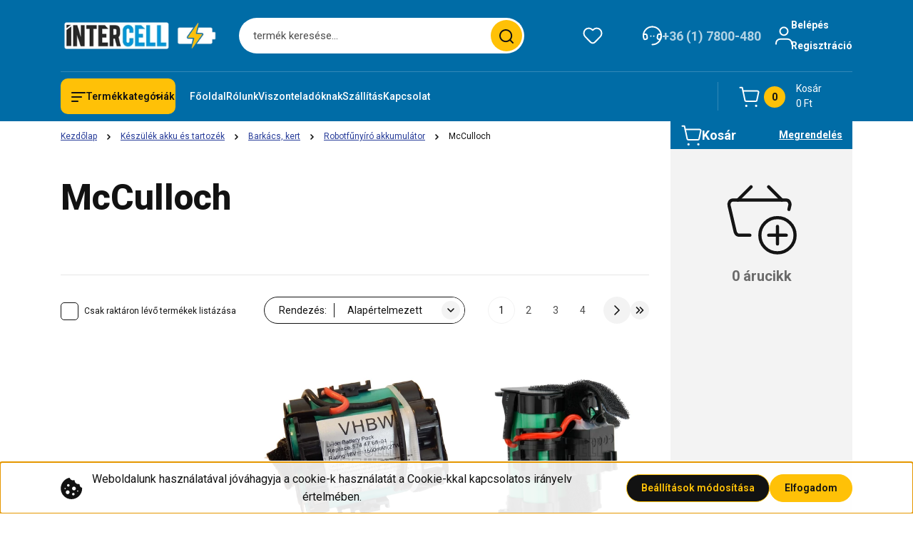

--- FILE ---
content_type: text/html; charset=UTF-8
request_url: https://www.intercell.hu/keszulek_akku_es_tartozek_595/barkacs_kert_597/robotfunyiro_akkumulator_318/mcculloch_321
body_size: 40503
content:
<!DOCTYPE html>
<html lang="hu" dir="ltr">
<head>
    <title>McCulloch - Robotfűnyíró akkumulátor - Intercell</title>
    <meta charset="utf-8">
    <meta name="keywords" content="McCulloch, Robotfűnyíró akkumulátor, akku, akkumulátor, töltő, laptop, notebook, laptop billentyűzet, laptop ventilátor">
    <meta name="description" content="McCulloch kategória ">
    <meta name="robots" content="index, follow">
    <meta property="og:title" content="" />
    <meta property="og:description" content="" />
    <meta property="og:type" content="website" />
    <meta property="og:url" content="https://www.intercell.hu/keszulek_akku_es_tartozek_595/barkacs_kert_597/robotfunyiro_akkumulator_318/mcculloch_321" />
    <meta property="og:image" content="https://intercell.cdn.shoprenter.hu/custom/intercell/image/cache/w1200h628/product/VHBW/Robotf%C5%B1ny%C3%ADr%C3%B3/Husqvarna/800108777-1.jpg.webp?lastmod=0.1678790735" />
    <link href="https://intercell.cdn.shoprenter.hu/custom/intercell/image/data/ic_sr.jpg?lastmod=1471526985.1678790735" rel="icon" />
    <link href="https://intercell.cdn.shoprenter.hu/custom/intercell/image/data/ic_sr.jpg?lastmod=1471526985.1678790735" rel="apple-touch-icon" />
    <base href="https://www.intercell.hu:443" />
    <meta name="google-site-verification" content="ejCxIQLgHmMLSuhgpwTarrFEPeOrz4n-5x-mT8PrnS8" />

    <meta name="viewport" content="width=device-width, initial-scale=1">
            <style>
            


:root {
--global-color: #006ca6;
--secondary-color: #ffc107;
--footer-global-color: #006ca6;
--footer-secondary-color: #ffc107;
--button-color: #ffc107;
--link-color: #273C99;
--link-hover-color: #273C99;
--price-color: #121212;
--price-original-color: #676767;
--price-special-color: #C00E28;
--price-special-color-90-opacity: #C00E2820;
--corner_10: 10px;
--corner_5: calc(var(--corner_10) * 0.5);
--corner_15: calc(var(--corner_10) * 1.5);
--corner_20: calc(var(--corner_10) * 2);
--corner_25: calc(var(--corner_10) * 2.5);
--corner_30: calc(var(--corner_10) * 3);
--corner_50: calc(var(--corner_10) * 5);
--button_icon_add_to_cart: url("data:image/svg+xml,%3Csvg width='30' height='30' viewBox='0 0 30 30' fill='none' xmlns='http://www.w3.org/2000/svg'%3E%3Crect width='29.996' height='30' rx='14.998' fill='white'/%3E%3Cpath d='M9.39746 10.155L8.78198 7.38672H7.00195' stroke='%23ffc107' stroke-width='1.5' stroke-linecap='round' stroke-linejoin='round'/%3E%3Cpath fill-rule='evenodd' clip-rule='evenodd' d='M11.0185 17.7302L9.39258 10.1543H21.073C21.6608 10.1543 22.0982 10.696 21.9755 11.2708L20.5895 17.7302C20.4981 18.1556 20.1226 18.4592 19.687 18.4592H11.92C11.4854 18.4592 11.1099 18.1556 11.0185 17.7302Z' stroke='%23ffc107' stroke-width='1.5' stroke-linecap='round' stroke-linejoin='round'/%3E%3Cpath d='M20.0123 21.8048C19.8213 21.8048 19.6662 21.9598 19.6681 22.1508C19.6681 22.3419 19.8231 22.4969 20.0141 22.4969C20.2051 22.4969 20.3602 22.3419 20.3602 22.1508C20.3592 21.9598 20.2042 21.8048 20.0123 21.8048' stroke='%23ffc107' stroke-width='1.5' stroke-linecap='round' stroke-linejoin='round'/%3E%3Cpath d='M12.0616 21.8048C11.8706 21.8048 11.7155 21.9598 11.7174 22.1508C11.7165 22.3419 11.8715 22.4969 12.0625 22.4969C12.2535 22.4969 12.4085 22.3419 12.4085 22.1508C12.4085 21.9598 12.2535 21.8048 12.0616 21.8048' stroke='%23ffc107' stroke-width='1.5' stroke-linecap='round' stroke-linejoin='round'/%3E%3C/svg%3E");
--button_icon_notify_request: url("data:image/svg+xml,%3Csvg width='30' height='30' viewBox='0 0 30 30' fill='none' xmlns='http://www.w3.org/2000/svg'%3E%3Crect width='29.996' height='30' rx='14.998' fill='white'/%3E%3Cpath d='M10.6016 14.1149V13.4066C10.6016 11.255 12.3458 9.51074 14.4974 9.51074C16.649 9.51074 18.3932 11.255 18.3932 13.4066V14.1149' stroke='%23ffc107' stroke-width='1.5' stroke-linecap='round' stroke-linejoin='round'/%3E%3Cpath d='M20.1641 8.80241L20.8724 8.44824' stroke='%23ffc107' stroke-width='1.5' stroke-linecap='round' stroke-linejoin='round'/%3E%3Cpath d='M20.873 12.3438H21.5814' stroke='%23ffc107' stroke-width='1.5' stroke-linecap='round' stroke-linejoin='round'/%3E%3Cpath d='M8.83138 8.80241L8.12305 8.44824' stroke='%23ffc107' stroke-width='1.5' stroke-linecap='round' stroke-linejoin='round'/%3E%3Cpath d='M8.1224 12.3438L7.41406 12.3438' stroke='%23ffc107' stroke-width='1.5' stroke-linecap='round' stroke-linejoin='round'/%3E%3Cpath d='M18.3929 14.1147C18.4108 15.6163 19.0097 17.0527 20.0639 18.1222C20.1628 18.2232 20.1915 18.3737 20.1367 18.5039C20.0819 18.6343 19.9543 18.719 19.8129 18.7188L9.18136 18.7189C9.04 18.719 8.91237 18.6343 8.85755 18.504C8.80274 18.3737 8.83143 18.2232 8.93034 18.1222C9.98452 17.0527 10.5834 15.6163 10.6013 14.1147' stroke='%23ffc107' stroke-width='1.5' stroke-linecap='round' stroke-linejoin='round'/%3E%3Cpath d='M16.0918 20.8438C15.6847 21.2947 15.1056 21.5521 14.498 21.5521C13.8905 21.5521 13.3114 21.2947 12.9043 20.8438' stroke='%23ffc107' stroke-width='1.5' stroke-linecap='round' stroke-linejoin='round'/%3E%3C/svg%3E");
--button_icon_offer_request: url("data:image/svg+xml,%3Csvg width='30' height='30' viewBox='0 0 30 30' fill='none' xmlns='http://www.w3.org/2000/svg'%3E%3Crect width='29.996' height='30' rx='14.998' fill='white'/%3E%3Crect x='6.24805' y='8.125' width='16.5' height='13.75' rx='4' stroke='%23ffc107' stroke-width='1.5' stroke-linecap='round' stroke-linejoin='round'/%3E%3Cpath d='M9.91406 12.2354L13.7683 13.9158C14.2338 14.1188 14.7626 14.1196 15.2287 13.918L19.0807 12.2524' stroke='%23ffc107' stroke-width='1.5' stroke-linecap='round' stroke-linejoin='round'/%3E%3C/svg%3E");
--tick-footer: url("data:image/svg+xml,%3Csvg width='13' height='9' viewBox='0 0 13 9' fill='none' xmlns='http://www.w3.org/2000/svg'%3E%3Cpath d='M5.08543 5.93367L2.25698 3.10527L0.842773 4.51947L5.08543 8.76217L12.1564 1.69107L10.7422 0.276855L5.08543 5.93367Z' fill='%23006ca6'/%3E%3C/svg%3E");


                --text-on-global: #ffffff;
        --rgb-text-on-global: 255,255,255;
                    --tick-on-global: url("data:image/svg+xml,%3Csvg width='13' height='9' viewBox='0 0 13 9' fill='none' xmlns='http://www.w3.org/2000/svg'%3E%3Cpath d='M5.08543 5.93367L2.25698 3.10527L0.842773 4.51947L5.08543 8.76217L12.1564 1.69107L10.7422 0.276855L5.08543 5.93367Z' fill='%23FFFFFF'/%3E%3C/svg%3E");
                            --select-arrow-on-global: url("data:image/svg+xml,%3Csvg xmlns='http://www.w3.org/2000/svg' viewBox='0 0 16 16'%3E%3Cpath fill='none' opacity='0.5' stroke='%23FFFFFF' stroke-linecap='round' stroke-linejoin='round' stroke-width='2' d='m2 5 6 6 6-6'/%3E%3C/svg%3E");
                            --radio-on-global: url("data:image/svg+xml,%3Csvg width='12' height='12' viewBox='0 0 12 12' fill='none' xmlns='http://www.w3.org/2000/svg'%3E%3Crect y='0.000488281' width='12' height='12' rx='6' fill='%23FFFFFF'/%3E%3C/svg%3E");
            
                --text-on-secondary: #121212;
        --rgb-text-on-secondary: 18,18,18;
                    --tick-on-secondary: url("data:image/svg+xml,%3Csvg width='13' height='9' viewBox='0 0 13 9' fill='none' xmlns='http://www.w3.org/2000/svg'%3E%3Cpath d='M5.08543 5.93367L2.25698 3.10527L0.842773 4.51947L5.08543 8.76217L12.1564 1.69107L10.7422 0.276855L5.08543 5.93367Z' fill='%23121212'/%3E%3C/svg%3E");
                            --select-arrow-on-secondary: url("data:image/svg+xml,%3Csvg xmlns='http://www.w3.org/2000/svg' viewBox='0 0 16 16'%3E%3Cpath fill='none' opacity='0.5' stroke='%23121212' stroke-linecap='round' stroke-linejoin='round' stroke-width='2' d='m2 5 6 6 6-6'/%3E%3C/svg%3E");
                            --radio-on-secondary: url("data:image/svg+xml,%3Csvg width='12' height='12' viewBox='0 0 12 12' fill='none' xmlns='http://www.w3.org/2000/svg'%3E%3Crect y='0.000488281' width='12' height='12' rx='6' fill='%23121212'/%3E%3C/svg%3E");
            
                --text-on-footer-global: #ffffff;
        --rgb-text-on-footer-global: 255,255,255;
                    --tick-on-footer-global: url("data:image/svg+xml,%3Csvg width='13' height='9' viewBox='0 0 13 9' fill='none' xmlns='http://www.w3.org/2000/svg'%3E%3Cpath d='M5.08543 5.93367L2.25698 3.10527L0.842773 4.51947L5.08543 8.76217L12.1564 1.69107L10.7422 0.276855L5.08543 5.93367Z' fill='%23FFFFFF'/%3E%3C/svg%3E");
                            --select-arrow-on-footer-global: url("data:image/svg+xml,%3Csvg xmlns='http://www.w3.org/2000/svg' viewBox='0 0 16 16'%3E%3Cpath fill='none' opacity='0.5' stroke='%23FFFFFF' stroke-linecap='round' stroke-linejoin='round' stroke-width='2' d='m2 5 6 6 6-6'/%3E%3C/svg%3E");
                            --radio-on-footer-global: url("data:image/svg+xml,%3Csvg width='12' height='12' viewBox='0 0 12 12' fill='none' xmlns='http://www.w3.org/2000/svg'%3E%3Crect y='0.000488281' width='12' height='12' rx='6' fill='%23FFFFFF'/%3E%3C/svg%3E");
            
                --text-on-footer-secondary: #121212;
        --rgb-text-on-footer-secondary: 18,18,18;
                    --tick-on-footer-secondary: url("data:image/svg+xml,%3Csvg width='13' height='9' viewBox='0 0 13 9' fill='none' xmlns='http://www.w3.org/2000/svg'%3E%3Cpath d='M5.08543 5.93367L2.25698 3.10527L0.842773 4.51947L5.08543 8.76217L12.1564 1.69107L10.7422 0.276855L5.08543 5.93367Z' fill='%23121212'/%3E%3C/svg%3E");
                            --select-arrow-on-footer-secondary: url("data:image/svg+xml,%3Csvg xmlns='http://www.w3.org/2000/svg' viewBox='0 0 16 16'%3E%3Cpath fill='none' opacity='0.5' stroke='%23121212' stroke-linecap='round' stroke-linejoin='round' stroke-width='2' d='m2 5 6 6 6-6'/%3E%3C/svg%3E");
                            --radio-on-footer-secondary: url("data:image/svg+xml,%3Csvg width='12' height='12' viewBox='0 0 12 12' fill='none' xmlns='http://www.w3.org/2000/svg'%3E%3Crect y='0.000488281' width='12' height='12' rx='6' fill='%23121212'/%3E%3C/svg%3E");
            
                --text-on-button: #121212;
        --rgb-text-on-button: 18,18,18;
                            
                --text-on-price-special: #ffffff;
        --rgb-text-on-price-special: 255,255,255;
                            
}}        </style>
        


    
                                <style>
                @font-face {
                    font-family: 'Roboto';
                    font-display: swap;
                    src: url('catalog/view/fonts/google-fonts/roboto-multilang.woff2') format('woff2');
                    font-style: normal;
                    font-weight: 100 900;
                }
            </style>
            
<style>
    :root {
        --hamburg-base-font-family: 'Roboto', sans-serif;
        --hamburg-secondary-font-family: 'Roboto', sans-serif;
    }
</style>
        <link rel="stylesheet" href="https://intercell.cdn.shoprenter.hu/catalog/view/theme/hamburg_global/minified/template/assets/base.css?v=1765276299.1768366554.intercell">
        <link rel="stylesheet" href="https://intercell.cdn.shoprenter.hu/catalog/view/theme/hamburg_global/minified/template/assets/component-slick.css?v=1749826620.1768366554.intercell">
        <link rel="stylesheet" href="https://intercell.cdn.shoprenter.hu/catalog/view/theme/hamburg_global/minified/template/assets/product-card.css?v=1758107564.1768366554.intercell">
        <link rel="stylesheet" href="https://intercell.cdn.shoprenter.hu/catalog/view/theme/hamburg_global/minified/template/assets/component-animations.css?v=1748333116.1768366554.intercell">
                    <link rel="stylesheet" href="https://intercell.cdn.shoprenter.hu/catalog/view/theme/hamburg_global/minified/template/assets/component-drawer.css?v=1752488784.1768366554.intercell">
                <style>
            *,
            *::before,
            *::after {
                box-sizing: border-box;
            }
        </style>
                    <style>
                body .edit-link {
                    position: absolute;
                    top: 0;
                    right: 0;
                    opacity: 0;
                    width: 30px;
                    height: 30px;
                    font-size: 16px;
                    color: #111111;
                    display: flex;
                    justify-content: center;
                    align-items: center;
                    border: 1px solid rgba(0, 0, 0, 0.8);
                    transition: none;
                    background: rgba(255, 255, 255, 0.5);
                    z-index: 100;
                }
                .module-editable {
                    position: relative;
                }

                .page-head-title:hover > .edit-link,
                .module-editable:hover > .edit-link,
                .product-card:hover .edit-link {
                    opacity: 1;
                }
                .page-head-title:hover > .edit-link:hover,
                .module-editable:hover > .edit-link:hover,
                .product-card:hover .edit-link:hover {
                    background: rgba(255, 255, 255, 1);
                }

            </style>
                                
        <link rel="stylesheet" href="https://intercell.cdn.shoprenter.hu/catalog/view/theme/hamburg_global/minified/template/assets/component-quantity.css?v=1763389740.1768366554.intercell">
    
                <link href="https://www.intercell.hu/keszulek_akku_es_tartozek_595/barkacs_kert_597/robotfunyiro_akkumulator_318/mcculloch_321" rel="canonical">
            <link href="https://www.intercell.hu/keszulek_akku_es_tartozek_595/barkacs_kert_597/robotfunyiro_akkumulator_318/mcculloch_321?page=2" rel="next">
    

        <script>
        window.nonProductQuality = 80;
    </script>
    <script src="https://intercell.cdn.shoprenter.hu/catalog/view/javascript/vendor/jquery/3.7.1/js/jquery.min.js?v=1706895543"></script>

            <script defer src="https://intercell.cdn.shoprenter.hu/catalog/view/javascript/core/focustrap-sr.min.js?v=1755196305"></script>
            <script defer src="https://intercell.cdn.shoprenter.hu/catalog/view/javascript/core/drawer-sr.min.js?v=1755166681"></script>
        <!-- Header JavaScript codes -->
            <link rel="preload" href="https://intercell.cdn.shoprenter.hu/web/compiled/js/base.js?v=1768312391" as="script" />
        <script src="https://intercell.cdn.shoprenter.hu/web/compiled/js/base.js?v=1768312391"></script>
                    <link rel="preload" href="https://intercell.cdn.shoprenter.hu/web/compiled/js/fragment_loader.js?v=1768312391" as="script" />
        <script src="https://intercell.cdn.shoprenter.hu/web/compiled/js/fragment_loader.js?v=1768312391"></script>
                    <link rel="preload" href="https://intercell.cdn.shoprenter.hu/web/compiled/js/nanobar.js?v=1768312391" as="script" />
        <script src="https://intercell.cdn.shoprenter.hu/web/compiled/js/nanobar.js?v=1768312391"></script>
                    <!-- Header jQuery onLoad scripts -->
    <script>var BASEURL='https://www.intercell.hu';Currency={"symbol_left":"","symbol_right":" Ft","decimal_place":0,"decimal_point":",","thousand_point":".","currency":"HUF","value":1};$(document).ready(function(){});window.addEventListener('load',function(){});</script><script src="https://intercell.cdn.shoprenter.hu/web/compiled/js/vue/manifest.bundle.js?v=1768312388"></script><script>var ShopRenter=ShopRenter||{};ShopRenter.onCartUpdate=function(callable){document.addEventListener('cartChanged',callable)};ShopRenter.onItemAdd=function(callable){document.addEventListener('AddToCart',callable)};ShopRenter.onItemDelete=function(callable){document.addEventListener('deleteCart',callable)};ShopRenter.onSearchResultViewed=function(callable){document.addEventListener('AuroraSearchResultViewed',callable)};ShopRenter.onSubscribedForNewsletter=function(callable){document.addEventListener('AuroraSubscribedForNewsletter',callable)};ShopRenter.onCheckoutInitiated=function(callable){document.addEventListener('AuroraCheckoutInitiated',callable)};ShopRenter.onCheckoutShippingInfoAdded=function(callable){document.addEventListener('AuroraCheckoutShippingInfoAdded',callable)};ShopRenter.onCheckoutPaymentInfoAdded=function(callable){document.addEventListener('AuroraCheckoutPaymentInfoAdded',callable)};ShopRenter.onCheckoutOrderConfirmed=function(callable){document.addEventListener('AuroraCheckoutOrderConfirmed',callable)};ShopRenter.onCheckoutOrderPaid=function(callable){document.addEventListener('AuroraOrderPaid',callable)};ShopRenter.onCheckoutOrderPaidUnsuccessful=function(callable){document.addEventListener('AuroraOrderPaidUnsuccessful',callable)};ShopRenter.onProductPageViewed=function(callable){document.addEventListener('AuroraProductPageViewed',callable)};ShopRenter.onMarketingConsentChanged=function(callable){document.addEventListener('AuroraMarketingConsentChanged',callable)};ShopRenter.onCustomerRegistered=function(callable){document.addEventListener('AuroraCustomerRegistered',callable)};ShopRenter.onCustomerLoggedIn=function(callable){document.addEventListener('AuroraCustomerLoggedIn',callable)};ShopRenter.onCustomerUpdated=function(callable){document.addEventListener('AuroraCustomerUpdated',callable)};ShopRenter.onCartPageViewed=function(callable){document.addEventListener('AuroraCartPageViewed',callable)};ShopRenter.customer={"userId":0,"userClientIP":"3.135.184.21","userGroupId":8,"customerGroupTaxMode":"gross","customerGroupPriceMode":"gross_net_tax","email":"","phoneNumber":"","name":{"firstName":"","lastName":""}};ShopRenter.theme={"name":"hamburg_global","family":"hamburg","parent":""};ShopRenter.shop={"name":"intercell","locale":"hu","currency":{"code":"HUF","rate":1},"domain":"intercell.myshoprenter.hu"};ShopRenter.page={"route":"product\/list","queryString":"keszulek_akku_es_tartozek_595\/barkacs_kert_597\/robotfunyiro_akkumulator_318\/mcculloch_321"};ShopRenter.formSubmit=function(form,callback){callback();};let loadedAsyncScriptCount=0;function asyncScriptLoaded(position){loadedAsyncScriptCount++;if(position==='body'){if(document.querySelectorAll('.async-script-tag').length===loadedAsyncScriptCount){if(/complete|interactive|loaded/.test(document.readyState)){document.dispatchEvent(new CustomEvent('asyncScriptsLoaded',{}));}else{document.addEventListener('DOMContentLoaded',()=>{document.dispatchEvent(new CustomEvent('asyncScriptsLoaded',{}));});}}}}</script><script type="text/javascript"async class="async-script-tag"onload="asyncScriptLoaded('header')"src="https://utanvet-ellenor.hu/api/v1/shoprenter/utanvet-ellenor.js"></script><script type="text/javascript"src="https://intercell.cdn.shoprenter.hu/web/compiled/js/vue/customerEventDispatcher.bundle.js?v=1768312388"></script>                
            
            
            
            <!-- Google Tag Manager -->
<script>(function(w,d,s,l,i){w[l]=w[l]||[];w[l].push({'gtm.start':
new Date().getTime(),event:'gtm.js'});var f=d.getElementsByTagName(s)[0],
j=d.createElement(s),dl=l!='dataLayer'?'&l='+l:'';j.async=true;j.src=
'https://www.googletagmanager.com/gtm.js?id='+i+dl;f.parentNode.insertBefore(j,f);
})(window,document,'script','dataLayer','GTM-K5RRQHQ');</script>
<!-- End Google Tag Manager -->
            
            
                <!--Global site tag(gtag.js)--><script async src="https://www.googletagmanager.com/gtag/js?id=G-H1RF4CDFCQ"></script><script>window.dataLayer=window.dataLayer||[];function gtag(){dataLayer.push(arguments);}
gtag('js',new Date());gtag('config','G-H1RF4CDFCQ');gtag('config','AW-970018505',{"allow_enhanced_conversions":true});</script>                                <script type="text/javascript" src="https://intercell.cdn.shoprenter.hu/web/compiled/js/vue/GA4EventSender.bundle.js?v=1768312388"></script>

    
    
</head>
<body id="body" class="page-body product-list-body category-list-body hamburg_global-body" data-test-id="product-list" role="document">
    <div class="a11y-nav">
        <a href="#js-main-content" class="a11y-nav__link js-a11y-nav__link">Ugrás a fő tartalomhoz</a>
        <button id="js-a11y-feedback-btn"
                type="button"
                aria-haspopup="dialog"
                class="a11y-nav__link a11y-nav__open-feedback-btn"
        >
            Visszajelzés a kisegítő lehetőségekről
        </button>
    </div>
<script>ShopRenter.theme.breakpoints={'xs':0,'sm':576,'md':768,'lg':992,'xl':1200,'xxl':1400}</script><!--Google Tag Manager(noscript)--><noscript><iframe src="https://www.googletagmanager.com/ns.html?id=GTM-K5RRQHQ"
height="0"width="0"style="display:none;visibility:hidden"></iframe></noscript><!--End Google Tag Manager(noscript)--><div id="fb-root"></div><script>(function(d,s,id){var js,fjs=d.getElementsByTagName(s)[0];if(d.getElementById(id))return;js=d.createElement(s);js.id=id;js.src="//connect.facebook.net/hu_HU/sdk/xfbml.customerchat.js#xfbml=1&version=v2.12&autoLogAppEvents=1";fjs.parentNode.insertBefore(js,fjs);}(document,"script","facebook-jssdk"));</script>
                    

<!-- cached --><div class="nanobar-cookie-box nanobar position-fixed w-100 js-nanobar-first-login">
    <div class="container nanobar__container">
        <div class="row nanobar__container-row flex-column flex-sm-row align-items-center">
            <div class="nanobar__text col-12 col-sm-6 col-lg-7 col-xl-8 justify-content-center justify-content-sm-start d-flex">
                                    <span class="nanobar__cookie-icon d-none d-md-flex align-items-center"><svg width="31" height="31" viewBox="0 0 31 31" fill="none" xmlns="http://www.w3.org/2000/svg" aria-hidden="true">
    <path d="M29.5678 14.8253C27.6381 14.1323 26.4512 12.1685 26.6004 10.6178C26.6004 10.3629 26.4476 10.126 26.2545 9.95866C26.0614 9.79214 25.7618 9.72007 25.5112 9.76038C22.5706 10.1918 19.878 8.04053 19.6112 5.01651C19.5872 4.74358 19.4378 4.49807 19.2061 4.35129C18.9752 4.2054 18.6876 4.17364 18.4327 4.26891C16.0492 5.14178 13.797 3.5635 12.8984 1.50698C12.7302 1.12243 12.313 0.910434 11.9019 1.00143C5.13588 2.51122 0.166016 9.0463 0.166016 15.9806C0.166016 24.2194 6.92715 30.9806 15.166 30.9806C23.4049 30.9806 30.166 24.2194 30.166 15.9806C30.1416 15.4571 30.138 15.0295 29.5678 14.8253ZM6.33301 16.9256C5.84762 16.9256 5.4541 16.5321 5.4541 16.0467C5.4541 15.5612 5.84762 15.1678 6.33301 15.1678C6.8184 15.1678 7.21192 15.5612 7.21192 16.0467C7.21192 16.5321 6.81834 16.9256 6.33301 16.9256ZM9.89258 23.8907C8.43863 23.8907 7.25586 22.708 7.25586 21.254C7.25586 19.8001 8.43863 18.6173 9.89258 18.6173C11.3465 18.6173 12.5293 19.8001 12.5293 21.254C12.5293 22.708 11.3466 23.8907 9.89258 23.8907ZM10.7715 13.3439C9.80246 13.3439 9.01367 12.5551 9.01367 11.586C9.01367 10.617 9.80246 9.82823 10.7715 9.82823C11.7405 9.82823 12.5293 10.617 12.5293 11.586C12.5293 12.5551 11.7405 13.3439 10.7715 13.3439ZM17.8027 25.6485C16.8337 25.6485 16.0449 24.8598 16.0449 23.8907C16.0449 22.9217 16.8337 22.1329 17.8027 22.1329C18.7718 22.1329 19.5606 22.9217 19.5606 23.8907C19.5606 24.8598 18.7718 25.6485 17.8027 25.6485ZM18.6816 18.6173C17.2277 18.6173 16.0449 17.4345 16.0449 15.9806C16.0449 14.5266 17.2277 13.3439 18.6816 13.3439C20.1356 13.3439 21.3184 14.5266 21.3184 15.9806C21.3184 17.4345 20.1356 18.6173 18.6816 18.6173ZM23.9111 20.4413C23.4257 20.4413 23.0322 20.0477 23.0322 19.5624C23.0322 19.0768 23.4257 18.6834 23.9111 18.6834C24.3965 18.6834 24.79 19.0768 24.79 19.5624C24.79 20.0477 24.3965 20.4413 23.9111 20.4413Z" fill="currentColor"/>
</svg>
</span>
                                <div class="nanobar__text-content d-flex align-items-center">Weboldalunk használatával jóváhagyja a cookie-k használatát a Cookie-kkal kapcsolatos irányelv értelmében.</div>
            </div>
            <div class="nanobar__buttons col-12 col-sm-6 col-lg-5 col-xl-4 justify-content-center justify-content-sm-end d-flex">
                <button class="btn btn-secondary js-nanobar-settings-button">
                    Beállítások módosítása
                </button>
                <button class="btn btn-primary nanobar-btn js-nanobar-close-cookies" data-button-save-text="Beállítások mentése">
                    Elfogadom
                </button>
            </div>
        </div>
        <div class="nanobar__cookies js-nanobar-cookies flex-column flex-sm-row text-start" style="display: none;">
            <div class="form-check">
                <input class="form-check-input" type="checkbox" name="required_cookies" disabled checked />
                <label class="form-check-label">
                    Szükséges cookie-k
                    <div class="cookies-help-text">
                        Ezek a cookie-k segítenek abban, hogy a webáruház használható és működőképes legyen.
                    </div>
                </label>
            </div>
            <div class="form-check">
                <input id="marketing_cookies" class="form-check-input js-nanobar-marketing-cookies" type="checkbox" name="marketing_cookies"
                         checked />
                <label class="form-check-label" for="marketing_cookies">
                    Marketing cookie-k
                    <div class="cookies-help-text">
                        Ezeket a cookie-k segítenek abban, hogy az Ön érdeklődési körének megfelelő reklámokat és termékeket jelenítsük meg a webáruházban.
                    </div>
                </label>
            </div>
        </div>
    </div>
</div>

<script>
    (function ($) {
        $(document).ready(function () {
            new AuroraNanobar.FirstLogNanobarCheckbox(jQuery('.js-nanobar-first-login'), 'bottom');
        });
    })(jQuery);
</script>
<!-- /cached -->

        
                    <div class="layout-wrapper">
                                                            <div id="section-header" class="section-wrapper ">
    
        
    <link rel="stylesheet" href="https://intercell.cdn.shoprenter.hu/catalog/view/theme/hamburg_global/minified/template/assets/header.css?v=1755161742.1768366554.intercell">
            
    <header class="header d-grid align-items-center js-sticky-header--active">
                <div id="js-header-element" class="container header-container">
            <div class="header-row d-flex flex-wrap align-items-center justify-content-between">
                                <div id="js-mobile-navbar" class="header-height-70 d-flex d-lg-none align-items-center header-mobile-navbar">
                    <button id="hamburger-button-desktop"
                            class="js-hamburger-trigger header-hamburger-button btn position-relative d-flex justify-content-start align-items-center"
                            aria-label=" Termékkategóriák "
                            aria-haspopup="dialog"
                            aria-controls="js-mobile-nav"
                    >
                            <span class="hamburger-icon position-relative">
                                <svg width="20" height="14" viewBox="0 0 20 14" fill="none" xmlns="http://www.w3.org/2000/svg" aria-hidden="true">
    <path class="hamburger-icon-line line-1" d="M0 1C0 0.447715 0.447715 0 1 0H19C19.5523 0 20 0.447715 20 1C20 1.55228 19.5523 2 19 2H1C0.447715 2 0 1.55228 0 1Z" fill="currentColor"/>
    <path class="hamburger-icon-line line-2" d="M0 7C0 6.44772 0.447715 6 1 6H14C14.5523 6 15 6.44772 15 7C15 7.55228 14.5523 8 14 8H1C0.447715 8 0 7.55228 0 7Z" fill="currentColor"/>
    <path class="hamburger-icon-line line-3" d="M0 13C0 12.4477 0.447715 12 1 12H9C9.55228 12 10 12.4477 10 13C10 13.5523 9.55229 14 9 14H1C0.447715 14 0 13.5523 0 13Z" fill="currentColor"/>
    <path class="hamburger-icon-line line-1-hidden" d="M0 1C0 0.447715 0.447715 0 1 0H19C19.5523 0 20 0.447715 20 1C20 1.55228 19.5523 2 19 2H1C0.447715 2 0 1.55228 0 1Z" fill="currentColor"/>
</svg>
                            </span>
                    </button>
                </div>
                                <a href="/" class="header-logo header-height-100 d-flex align-items-center header-global-on-color" title="Kezdőlap">
                                            <img
    src='https://intercell.cdn.shoprenter.hu/custom/intercell/image/cache/w287h50/newlg6.png.webp?lastmod=0.1678790735'

    
            width="287"
    
            height="50"
    
            class="header-logo-img"
    
    
    alt="Kezdőlap"

    
    />

                                    </a>
                                    <div class="dropdown search-module d-flex header-navbar-top-right-item" role="search">
                        <div class="input-group">
                            <input class="search-module__input form-control form-control-lg disableAutocomplete"
                                   type="search"
                                   placeholder="termék keresése..."
                                   autocomplete="off"
                                   value=""
                                   id="filter_keyword"
                                   aria-label="Keresési kifejezés"
                                   role="combobox"
                                   aria-controls="results"
                                   aria-expanded="false"
                            />
                            <span class="search-button-append position-absolute d-flex h-100">
                                    <button class="btn header-search-button" type="button" onclick="moduleSearch();" aria-label="Keresés indítása">
                                        <svg width="20" height="20" viewBox="0 0 20 20" fill="none" xmlns="http://www.w3.org/2000/svg" aria-hidden="true">
    <path fill-rule="evenodd" clip-rule="evenodd" d="M9.08775 2.00049C5.17536 2.00049 2.00195 5.17389 2.00195 9.08628C2.00195 12.9987 5.17536 16.1721 9.08775 16.1721C13.0021 16.1721 16.1735 12.9988 16.1735 9.08628C16.1735 5.17372 13.0021 2.00049 9.08775 2.00049ZM9.08775 18.1721C14.107 18.1721 18.1735 14.1031 18.1735 9.08628C18.1735 4.0695 14.107 0.000488281 9.08775 0.000488281C4.07079 0.000488281 0.00195312 4.06932 0.00195312 9.08628C0.00195312 14.1032 4.07079 18.1721 9.08775 18.1721Z" fill="currentColor"/>
    <path fill-rule="evenodd" clip-rule="evenodd" d="M14.1012 14.0994C14.4918 13.709 15.125 13.7091 15.5154 14.0998L14.1009 15.5136C13.7105 15.123 13.7106 14.4899 14.1012 14.0994ZM14.1009 15.5136L18.2918 19.7067C18.6822 20.0973 19.3153 20.0975 19.706 19.7071C20.0966 19.3167 20.0968 18.6835 19.7064 18.2929L15.5154 14.0998L14.1009 15.5136Z" fill="currentColor"/>
</svg>

                                    </button>
                                </span>
                        </div>
                        <input type="hidden" id="filter_description" value="0"/>
                        <input type="hidden" id="search_shopname" value="intercell"/>
                        <div role="status"
                             aria-live="polite"
                             aria-atomic="true"
                             class="visually-hidden"
                             id="js-search-autosuggest-feedback"
                        ></div>
                        <div id="results" class="dropdown-menu search-results"></div>
                    </div>
                                                                                            
                    <div id="header-wishlist" class="header-box-icon header-height-100 d-flex align-items-center justify-content-center">
                            <span class="header-wishlist-icon header-global-on-color position-absolute">
                                <svg width="27" height="24" viewBox="0 0 27 24" fill="none" xmlns="http://www.w3.org/2000/svg" class="icon-header-wishlist" aria-hidden="true">
    <path fill-rule="evenodd" clip-rule="evenodd" d="M14.207 3.63099L13.5 4.34893L12.7928 3.63088C11.5035 2.32108 9.74251 1.5835 7.90462 1.5835C6.06673 1.5835 4.30572 2.32108 3.01642 3.63088C0.327859 6.39373 0.327859 10.7949 3.01642 13.5578L10.5062 21.1628C11.2959 21.965 12.3744 22.4168 13.5 22.4168C14.6257 22.4168 15.7042 21.965 16.4938 21.1628L23.9836 13.5579C26.6721 10.7951 26.6721 6.39387 23.9836 3.631C22.6943 2.32116 20.9332 1.58354 19.0953 1.58354C17.2574 1.58354 15.4963 2.32115 14.207 3.63099Z" stroke="currentColor" stroke-width="2" stroke-linecap="round" stroke-linejoin="round"/>
</svg>

                            </span>
                                                    <hx:include src="/_fragment?_path=_format%3Dhtml%26_locale%3Den%26_controller%3Dmodule%252Fwishlist&amp;_hash=yvFvyulRo0DWlu9rucC7VHcB12Vv9ymYsoUDz1ON9y0%3D"></hx:include>
                        <style>
                            .js-add-to-wishlist .icon-heart {
                                transition: opacity 0.3s, color 0.3s;
                            }

                            .icon-heart__filled {
                                opacity: 0;
                                position: absolute;
                                left: 0;
                            }

                            .js-product-on-wishlist .icon-heart__unfilled {
                                opacity: 0;
                            }

                            .js-product-on-wishlist .icon-heart__filled {
                                opacity: 1;
                            }
                        </style>
                    </div>
                                                                                            <div class="header-contact-wrapper header-height-100 d-none d-lg-flex align-items-center">
                        <div class="header-contact-wrapper-left header-global-on-color">
                            <span><svg width="27" height="28" viewBox="0 0 27 28" fill="none" xmlns="http://www.w3.org/2000/svg" aria-hidden="true">
    <path d="M25.9998 13.9995C25.9998 20.9029 20.4034 26.4993 13.5 26.4993" stroke="currentColor" stroke-width="2" stroke-linecap="round" stroke-linejoin="round"/>
    <path d="M1 14.0002C1 7.09682 6.59633 1.50049 13.4998 1.50049" stroke="currentColor" stroke-width="2" stroke-linecap="round" stroke-linejoin="round"/>
    <path d="M1 13.9997C1.0002 15.4639 1.26061 16.9163 1.7691 18.2893C2.00165 18.927 2.65729 19.3068 3.32615 19.1913L4.69583 18.9498C5.80286 18.7546 6.5554 17.7163 6.39643 16.6035L5.98418 13.7179C5.90437 13.1592 5.60135 12.6569 5.14444 12.3257C4.68752 11.9945 4.11581 11.8629 3.56008 11.9609L1.11486 12.392" stroke="currentColor" stroke-width="2" stroke-linecap="round" stroke-linejoin="round"/>
    <path d="M25.9998 14.0002C25.9998 7.09682 20.4034 1.50049 13.5 1.50049" stroke="currentColor" stroke-width="2" stroke-linecap="round" stroke-linejoin="round"/>
    <path d="M25.9996 13.9997C25.9994 15.4639 25.739 16.9163 25.2305 18.2893C24.998 18.927 24.3423 19.3068 23.6735 19.1913L22.3038 18.9498C21.1968 18.7546 20.4442 17.7163 20.6032 16.6035L21.0155 13.7179C21.0953 13.1592 21.3983 12.6569 21.8552 12.3257C22.3121 11.9945 22.8838 11.8629 23.4396 11.9609L25.8848 12.392" stroke="currentColor" stroke-width="2" stroke-linecap="round" stroke-linejoin="round"/>
    <path d="M15.5733 14.6816C15.5691 14.6816 15.5654 14.6841 15.5637 14.688C15.5621 14.6919 15.563 14.6964 15.566 14.6993C15.569 14.7023 15.5734 14.7032 15.5773 14.7016C15.5812 14.7 15.5837 14.6962 15.5837 14.692C15.5839 14.6892 15.5828 14.6865 15.5809 14.6845C15.5789 14.6825 15.5761 14.6815 15.5733 14.6816" stroke="currentColor" stroke-width="2" stroke-linecap="round" stroke-linejoin="round"/>
    <path d="M11.4269 14.686C11.4226 14.686 11.4189 14.6886 11.4173 14.6924C11.4157 14.6963 11.4165 14.7008 11.4195 14.7037C11.4225 14.7067 11.4269 14.7076 11.4308 14.706C11.4347 14.7044 11.4372 14.7006 11.4372 14.6964C11.4374 14.6936 11.4364 14.6908 11.4344 14.6888C11.4324 14.6869 11.4296 14.6858 11.4269 14.686" stroke="currentColor" stroke-width="2" stroke-linecap="round" stroke-linejoin="round"/>
</svg>
</span>
                        </div>
                        <div class="header-contact-wrapper-right">
                                                            <a class="header-contact-link header-contact-phone-link header-global-on-color animate-underline-link" href="tel:+36 (1) 7800-480">+36 (1) 7800-480</a>
                                                                                </div>
                    </div>
                                                                            <div id="header-login" class="d-none d-xl-flex align-items-center justify-content-center">
                            <div class="header-user-account position-relative header-global-on-color d-flex align-items-center justify-content-center">
                                    <span class="header-login-box-left header-global-on-color  header-user-icon">
                                        <svg width="24" height="26" viewBox="0 0 24 26" fill="none" xmlns="http://www.w3.org/2000/svg" aria-hidden="true">
    <path d="M23 24.6875V23.6562C23 20.4288 20.3837 17.8125 17.1562 17.8125H6.84375C3.61634 17.8125 1 20.4288 1 23.6562V24.6875" stroke="currentColor" stroke-width="2" stroke-linecap="round" stroke-linejoin="round"/>
    <circle cx="12" cy="6.8125" r="5.5" stroke="currentColor" stroke-width="2" stroke-linecap="round" stroke-linejoin="round"/>
</svg>

                                    </span>
                                    <span class="header-login-box-right d-flex flex-column justify-content-center align-items-start">
                                                                            <a href="/customer/login" class="header-login-box-link header-global-on-color animate-underline-link">Belépés</a>
                                        <a href="/customer/register" class="header-login-box-link header-global-on-color animate-underline-link">Regisztráció</a>
                                                                        </span>
                            </div>
                                                    </div>
                                                    <div class="header-newline-separator d-none d-lg-block w-100"></div>
                                                            <div class="header-height-70 align-items-center header-mobile-navbar d-none d-lg-flex">
                            <button id="hamburger-button-desktop" class="js-hamburger-trigger header-hamburger-button btn position-relative d-flex justify-content-start align-items-center"
                                    aria-label=" Termékkategóriák ">
                                <span class="hamburger-icon position-relative">
                                    <svg width="20" height="14" viewBox="0 0 20 14" fill="none" xmlns="http://www.w3.org/2000/svg" aria-hidden="true">
    <path class="hamburger-icon-line line-1" d="M0 1C0 0.447715 0.447715 0 1 0H19C19.5523 0 20 0.447715 20 1C20 1.55228 19.5523 2 19 2H1C0.447715 2 0 1.55228 0 1Z" fill="currentColor"/>
    <path class="hamburger-icon-line line-2" d="M0 7C0 6.44772 0.447715 6 1 6H14C14.5523 6 15 6.44772 15 7C15 7.55228 14.5523 8 14 8H1C0.447715 8 0 7.55228 0 7Z" fill="currentColor"/>
    <path class="hamburger-icon-line line-3" d="M0 13C0 12.4477 0.447715 12 1 12H9C9.55228 12 10 12.4477 10 13C10 13.5523 9.55229 14 9 14H1C0.447715 14 0 13.5523 0 13Z" fill="currentColor"/>
    <path class="hamburger-icon-line line-1-hidden" d="M0 1C0 0.447715 0.447715 0 1 0H19C19.5523 0 20 0.447715 20 1C20 1.55228 19.5523 2 19 2H1C0.447715 2 0 1.55228 0 1Z" fill="currentColor"/>
</svg>
                                </span>
                                                                                                            <span class="category-title text-start d-none d-xl-block">Termékkategóriák</span>
                                    
                                    <span class="hamburger-icon-arrow d-none d-xl-block">
                                        <svg class="icon-arrow icon-arrow-down " viewBox="0 0 8 14" width="6" height="13" aria-hidden="true">
    <path fill="none" d="M1.00195 1L7.00195 7L1.00195 13" stroke="currentColor" stroke-width="2" stroke-linecap="round" stroke-linejoin="round"/>
</svg>
                                    </span>
                                                            </button>
                        </div>
                                                    <div id="js-header-bottom-center-element" class="header-bottom-center d-none d-lg-flex align-items-center justify-content-between">
                    <nav class="header__headerlinks d-none d-lg-flex" aria-label="Információs menüpontok">
                        <ul class="list-unstyled headermenu-list">
                            <!-- cached -->
                <li class="headermenu-list__item nav-item">
            <a
                href="https://www.intercell.hu"
                target="_self"
                class="nav-link header-global-on-color headermenu-list__item-link animate-underline-link"
                            >
                Főoldal
                            </a>
                    </li>
            <li class="headermenu-list__item nav-item">
            <a
                href="https://www.intercell.hu/rolunk_4"
                target="_self"
                class="nav-link header-global-on-color headermenu-list__item-link animate-underline-link"
                            >
                Rólunk
                            </a>
                    </li>
            <li class="headermenu-list__item nav-item">
            <a
                href="https://www.intercell.hu/viszonteladoknak_12"
                target="_self"
                class="nav-link header-global-on-color headermenu-list__item-link animate-underline-link"
                            >
                Viszonteladóknak
                            </a>
                    </li>
            <li class="headermenu-list__item nav-item">
            <a
                href="https://www.intercell.hu/szallitas_13"
                target="_self"
                class="nav-link header-global-on-color headermenu-list__item-link animate-underline-link"
                            >
                Szállítás
                            </a>
                    </li>
            <li class="headermenu-list__item nav-item">
            <a
                href="https://www.intercell.hu/index.php?route=information/contact"
                target="_self"
                class="nav-link header-global-on-color headermenu-list__item-link animate-underline-link"
                            >
                Kapcsolat
                            </a>
                    </li>
    
    <!-- /cached -->
                        </ul>
                    </nav>
                                    </div>
                                    
<link rel="stylesheet" href="https://intercell.cdn.shoprenter.hu/catalog/view/theme/hamburg_global/minified/template/assets/component-sidebar-cart.css?v=1755010831.1768366554.intercell">
<div class="header-cart js-header-cart header-middle-right-box position-relative">
    <a href="index.php?route=checkout/cart"
       role="button"
       class="js-drawer-trigger js-header-cart__link header-cart__content header-cart__link header-middle-right-box-cart-link position-relative"
       data-drawer-target="js-cart-drawer"
       aria-describedby="header-cart-label"
    >
        <span class="header-cart-icon header-cart__content-left d-flex align-items-center justify-content-start position-relative">
            <svg width="29" height="29" viewBox="0 0 29 29" fill="none" xmlns="http://www.w3.org/2000/svg" aria-hidden="true">
    <path d="M5.65246 6.60239L4.58555 1.80371H1.5" stroke="currentColor" stroke-width="2" stroke-linecap="round" stroke-linejoin="round"/>
    <path fill-rule="evenodd" clip-rule="evenodd" d="M8.47077 19.7349L5.65234 6.60254H25.8996C26.9185 6.60254 27.6767 7.54148 27.4639 8.53801L25.0614 19.7349C24.903 20.4723 24.252 20.9986 23.497 20.9986H10.0335C9.28014 20.9986 8.62912 20.4723 8.47077 19.7349Z" stroke="currentColor" stroke-width="2" stroke-linecap="round" stroke-linejoin="round"/>
    <path d="M24.0407 26.7966C23.7096 26.7966 23.4409 27.0654 23.4441 27.3965C23.4441 27.7276 23.7128 27.9963 24.0439 27.9963C24.375 27.9963 24.6438 27.7276 24.6438 27.3965C24.6422 27.0654 24.3734 26.7966 24.0407 26.7966" stroke="currentColor" stroke-width="2" stroke-linecap="round" stroke-linejoin="round"/>
    <path d="M10.2701 26.7966C9.93894 26.7966 9.67022 27.0654 9.67342 27.3965C9.67182 27.7276 9.94054 27.9963 10.2716 27.9963C10.6028 27.9963 10.8715 27.7276 10.8715 27.3965C10.8715 27.0654 10.6028 26.7966 10.2701 26.7966" stroke="currentColor" stroke-width="2" stroke-linecap="round" stroke-linejoin="round"/>
</svg>

            <span class="header-quantity-box d-flex-center position-absolute js-mini-cart-quantity" aria-hidden="true"></span>
            <span class="visually-hidden">
                <span class="js-mini-cart-quantity"></span>
                termék
            </span>
        </span>
        <span class="header-cart__content-right">
                        <span class="header-cart-name w-100 position-relative">
                Kosár
            </span>
                        <span class="header-cart-value js-mini-cart-value"></span>
        </span>
    </a>
    <span class="visually-hidden js-header-cart-status" aria-live="polite"></span>
    <span id="header-cart-label" class="visually-hidden">Tovább a kosárhoz</span>
</div>
<script>
    document.addEventListener('DOMContentLoaded', () => {
        srDrawer('[data-drawer-target="js-cart-drawer"]', { ignoreMobile: true });
    });
</script>
    <script>function relocateSidebarCart(){var sidebarCart=document.querySelector(".fixed-sidebar-cart");var originalContainer=document.querySelector(".product-list-sticky-right-column");if(sidebarCart){if(window.innerWidth<1199){if(sidebarCart.parentElement!==document.body){document.body.appendChild(sidebarCart);}}else{if(originalContainer&&!originalContainer.contains(sidebarCart)){originalContainer.appendChild(sidebarCart);}}}}
document.addEventListener("DOMContentLoaded",relocateSidebarCart);window.addEventListener("resize",relocateSidebarCart);</script>
                            </div>
        </div>
    </header>
    <link rel="stylesheet" href="https://intercell.cdn.shoprenter.hu/catalog/view/theme/hamburg_global/minified/template/assets/component-header-sticky.css?v=1751544507.1768366554.intercell">
    <script defer src="https://intercell.cdn.shoprenter.hu/catalog/view/javascript/vendor/headroom/0.12.0/js/headroom.min.js?v=1717517366"></script>
    <script>
        window.addEventListener("load", () => {
            updateHeaderHeights();
            initHeadroom();
        });

        window.addEventListener("orientationchange", () => {
            requestAnimationFrame(updateHeaderHeights);
        });

        function updateHeaderHeights() {
            const headerElement = document.getElementById("section-header");
            if (!headerElement) return;

            const headerTopElement = document.getElementById("js-header-top-element");

            const headerTotalHeight = headerElement.offsetHeight;
            headerElement.style.setProperty("--header-element-height", `${headerTotalHeight}px`);

            if (headerTopElement) {
                const headerTopElementHeight = headerTopElement.offsetHeight;
                headerElement.style.setProperty("--header-top-element-height", `${headerTopElementHeight}px`);
            }
        }

        function initHeadroom() {
            const header = document.querySelector("#section-header");
            if (typeof Headroom === "function" && Headroom.cutsTheMustard) {
                const headroom = new Headroom(header, {
                    tolerance: 5,
                    offset: 200,
                    classes: {
                        initial: "header-sticky",
                        pinned: "slide-up",
                        unpinned: "slide-down"
                    }
                });
                headroom.init();
            }
        }
    </script>
    <script>function moduleSearch(obj){let url;let selector;let filter_keyword;let filter_description;if(typeof window.BASEURL==="undefined"){url='index.php?route=product/list';}else{url=`${window.BASEURL}/index.php?route=product/list`;}
selector='#filter_keyword';if(obj)selector=`.${obj}`;filter_keyword=document.querySelector(selector).value;if(filter_keyword){url+=`&keyword=${encodeURIComponent(filter_keyword)}`;}
filter_description=document.getElementById('filter_description').value;if(filter_description){url+=`&description=${filter_description}`;}
window.location=url;}
const autosuggest=async(searchInputElement,resultElement,a11yFeedbackElement)=>{const searchQuery=encodeURIComponent(document.getElementById('filter_keyword').value);let searchInDesc='';if(document.getElementById('filter_description').value==1){searchInDesc='&description=1';}
try{const response=await fetch(`index.php?route=product/list/suggest${searchInDesc}&keyword=${searchQuery}`);const data=await response.text();if(data){resultElement.innerHTML=data;resultElement.style.display='block';searchInputElement.setAttribute('aria-expanded','true');a11yFeedbackElement.textContent='A keresési javaslatok megjelentek.'}else{resultElement.style.display='none';searchInputElement.setAttribute('aria-expanded','false');}}catch(error){console.error('Error during fetch:',error);}};document.addEventListener('DOMContentLoaded',()=>{let lastValue="";let value;let timeout;const filterKeyword=document.getElementById('filter_keyword');const resultElement=document.getElementById('results');const a11ySuggestionFeedbackElement=document.getElementById('js-search-autosuggest-feedback');filterKeyword.addEventListener('keyup',()=>{value=filterKeyword.value;if(value!==lastValue){lastValue=value;if(timeout){clearTimeout(timeout);}
timeout=setTimeout(()=>{autosuggest(filterKeyword,resultElement,a11ySuggestionFeedbackElement);},500);}});filterKeyword.addEventListener('keydown',(e)=>{if(e.key==='Enter'){moduleSearch();}});document.addEventListener('keydown',function(event){if(event.key==='Escape'){if(resultElement.contains(document.activeElement)){resultElement.style.display='none';filterKeyword.setAttribute('aria-expanded','false');filterKeyword.focus();a11ySuggestionFeedbackElement.textContent="";}}});});</script>
</div>
                                    
                <main id="js-main-content" class="main-content" tabindex="-1">
                        <div class="container">
        <link rel="stylesheet" href="https://intercell.cdn.shoprenter.hu/catalog/view/theme/hamburg_global/minified/template/assets/layout-2-column.css?v=1762764697.1768367124.intercell">
                    <div class="page-body">
                    
    <div class="row">
        <div class="col-xl-9 col-sm-12 col-xs-12 list-page-wrapper-left">
            <div class="row list-page-wrapper-left-top">
                <div class="col-12">
                            <link rel="stylesheet" href="https://intercell.cdn.shoprenter.hu/catalog/view/theme/hamburg_global/minified/template/assets/module-pathway.css?v=1748334905.1768366554.intercell">
    <nav aria-label="Morzsamenü">
        <ol class="breadcrumb underlined-links" itemscope itemtype="https://schema.org/BreadcrumbList">
                            <li class="breadcrumb-item"  itemprop="itemListElement" itemscope itemtype="https://schema.org/ListItem">
                                            <a class="breadcrumb-item__link" itemprop="item" href="https://www.intercell.hu">
                            <span itemprop="name">Kezdőlap</span>
                        </a>
                    
                    <meta itemprop="position" content="1" />
                </li>
                            <li class="breadcrumb-item"  itemprop="itemListElement" itemscope itemtype="https://schema.org/ListItem">
                                            <a class="breadcrumb-item__link" itemprop="item" href="https://www.intercell.hu/keszulek_akku_es_tartozek_595">
                            <span itemprop="name">Készülék akku és tartozék</span>
                        </a>
                    
                    <meta itemprop="position" content="2" />
                </li>
                            <li class="breadcrumb-item"  itemprop="itemListElement" itemscope itemtype="https://schema.org/ListItem">
                                            <a class="breadcrumb-item__link" itemprop="item" href="https://www.intercell.hu/keszulek_akku_es_tartozek_595/barkacs_kert_597">
                            <span itemprop="name">Barkács, kert</span>
                        </a>
                    
                    <meta itemprop="position" content="3" />
                </li>
                            <li class="breadcrumb-item"  itemprop="itemListElement" itemscope itemtype="https://schema.org/ListItem">
                                            <a class="breadcrumb-item__link" itemprop="item" href="https://www.intercell.hu/keszulek_akku_es_tartozek_595/barkacs_kert_597/robotfunyiro_akkumulator_318">
                            <span itemprop="name">Robotfűnyíró akkumulátor</span>
                        </a>
                    
                    <meta itemprop="position" content="4" />
                </li>
                            <li class="breadcrumb-item active" aria-current="page" itemprop="itemListElement" itemscope itemtype="https://schema.org/ListItem">
                                            <span itemprop="name">McCulloch</span>
                    
                    <meta itemprop="position" content="5" />
                </li>
                    </ol>
    </nav>


                                            <div class="page-head">
                                                            <h1 class="page-head-title">McCulloch</h1>
                                                    </div>
                                        
                    
                    
                    
                                    </div>
            </div>
            <div class="list-page-wrapper-left-separator section__spacer"></div>
            <div class="row list-page-wrapper-left-bottom">
                                    <aside class="col-xl-4 col-lg-3 col-sm-12 col-xs-12 column-left list-page-column-left position-relative">
                        <div class="a11y-nav">
                            <a href="#product-list"  class="a11y-nav__link js-a11y-nav__link">Ugrás a terméklistára</a>
                        </div>
                                    <section id="module_stockfilter_wrapper" class="module-stockfilter-wrapper">
        <div
            id="stockfilter"
            class="module content-module filter-position">
                                                <div class="module-head">
                                                                                    <h2 class="module-head-title"></h2>
                                                                        </div>
                                        <div class="module-body">
                            <div class="form-check form-check-stockfilter">
            <input type="checkbox"
                   value=""
                   name="stockfilter"
                   id="stockfilter-checkbox"
                   class="form-check-input"
                   onchange="location = '/keszulek_akku_es_tartozek_595/barkacs_kert_597/robotfunyiro_akkumulator_318/mcculloch_321?stockfilter=1';" 
                   aria-describedby="a11y-refresh-page-message"
            />
            <label for="stockfilter-checkbox" class="form-check-label stockfilter-checkbox-label">Csak raktáron lévő termékek listázása</label>
        </div>
        <style>
            @media (min-width: 992px) {
                .form-check-stockfilter {
                    align-items: flex-start;
                }
            }
            .stockfilter-checkbox-label {
                font-size: 0.75rem;
            }
        </style>
                </div>
                                                </div>
                    </section>
    

                        <div class="list-page-wrapper-left__left-position js-list-page-wrapper-left__left-position"></div>
                    </aside>
                                <section class="col-xl-8 col-lg-9 col-sm-12 col-xs-12 column-right list-page-column-right js-list-page-column-right">
                                                                    <div class="sortbar sortbar-top js-sortbar-top d-flex flex-column flex-lg-row justify-content-between">
                            <div class="sort d-flex align-items-center">
    <label for="sort-select" class="sort-label" style="margin-right: 4px;">Rendezés:</label>
    <span class="sort-separator"></span>
    <select id="sort-select" class="form-select" name="sort" onchange="location = this.value" aria-label="Rendezés:" aria-describedby="a11y-refresh-page-message">
                                <option value="https://www.intercell.hu/keszulek_akku_es_tartozek_595/barkacs_kert_597/robotfunyiro_akkumulator_318/mcculloch_321?sort=p.sort_order&amp;order=ASC&amp;page=1"selected="selected">Alapértelmezett</option>
                                <option value="https://www.intercell.hu/keszulek_akku_es_tartozek_595/barkacs_kert_597/robotfunyiro_akkumulator_318/mcculloch_321?sort=pd.name&amp;order=ASC&amp;page=1">Név, A - Z</option>
                                <option value="https://www.intercell.hu/keszulek_akku_es_tartozek_595/barkacs_kert_597/robotfunyiro_akkumulator_318/mcculloch_321?sort=pd.name&amp;order=DESC&amp;page=1">Név, Z - A</option>
                                <option value="https://www.intercell.hu/keszulek_akku_es_tartozek_595/barkacs_kert_597/robotfunyiro_akkumulator_318/mcculloch_321?sort=m.name&amp;order=ASC&amp;page=1">Gyártó, A - Z</option>
                                <option value="https://www.intercell.hu/keszulek_akku_es_tartozek_595/barkacs_kert_597/robotfunyiro_akkumulator_318/mcculloch_321?sort=m.name&amp;order=DESC&amp;page=1">Gyártó, Z - A</option>
                                <option value="https://www.intercell.hu/keszulek_akku_es_tartozek_595/barkacs_kert_597/robotfunyiro_akkumulator_318/mcculloch_321?sort=p.price&amp;order=ASC&amp;page=1">Ár szerint növekvő</option>
                                <option value="https://www.intercell.hu/keszulek_akku_es_tartozek_595/barkacs_kert_597/robotfunyiro_akkumulator_318/mcculloch_321?sort=p.price&amp;order=DESC&amp;page=1">Ár szerint csökkenő</option>
                                <option value="https://www.intercell.hu/keszulek_akku_es_tartozek_595/barkacs_kert_597/robotfunyiro_akkumulator_318/mcculloch_321?sort=rating&amp;order=DESC&amp;page=1">Értékelés, legjobb</option>
                                <option value="https://www.intercell.hu/keszulek_akku_es_tartozek_595/barkacs_kert_597/robotfunyiro_akkumulator_318/mcculloch_321?sort=p.date_available&amp;order=DESC&amp;page=1">Elérhetőség, legújabb</option>
                                <option value="https://www.intercell.hu/keszulek_akku_es_tartozek_595/barkacs_kert_597/robotfunyiro_akkumulator_318/mcculloch_321?sort=bestseller&amp;order=DESC&amp;page=1">Legtöbbet vásárolt</option>
                                <option value="https://www.intercell.hu/keszulek_akku_es_tartozek_595/barkacs_kert_597/robotfunyiro_akkumulator_318/mcculloch_321?sort=decrease_amount&amp;order=DESC&amp;page=1">Kedvezmény mértéke szerint</option>
            </select>
</div>
                            <link rel="stylesheet" href="https://intercell.cdn.shoprenter.hu/catalog/view/theme/hamburg_global/minified/template/assets/component-pagination.css?v=1765529638.1768367124.intercell">
<div class="pagination d-flex align-items-center flex-column flex-sm-row">
            <div class="pagination__results">1 - 12 / 46 termék</div>
        <nav aria-label="Lapozás az oldalak között">
        <ul class="pagination__list">
                                            <li class="pagination__list-item">
                    <a href="https://www.intercell.hu/keszulek_akku_es_tartozek_595/barkacs_kert_597/robotfunyiro_akkumulator_318/mcculloch_321#content"
                       class="pagination__link active" data-test-id="paginationLink"
                       aria-label="Oldal:1"
                                              aria-current="page"
                                           >
                        <span>1</span>
                    </a>
                </li>
                                                <li class="pagination__list-item">
                    <a href="https://www.intercell.hu/keszulek_akku_es_tartozek_595/barkacs_kert_597/robotfunyiro_akkumulator_318/mcculloch_321?page=2#content"
                       class="pagination__link" data-test-id="paginationLink"
                       aria-label="Oldal:2"
                                           >
                        <span>2</span>
                    </a>
                </li>
                                                <li class="pagination__list-item">
                    <a href="https://www.intercell.hu/keszulek_akku_es_tartozek_595/barkacs_kert_597/robotfunyiro_akkumulator_318/mcculloch_321?page=3#content"
                       class="pagination__link" data-test-id="paginationLink"
                       aria-label="Oldal:3"
                                           >
                        <span>3</span>
                    </a>
                </li>
                                                <li class="pagination__list-item">
                    <a href="https://www.intercell.hu/keszulek_akku_es_tartozek_595/barkacs_kert_597/robotfunyiro_akkumulator_318/mcculloch_321?page=4#content"
                       class="pagination__link" data-test-id="paginationLink"
                       aria-label="Oldal:4"
                                           >
                        <span>4</span>
                    </a>
                </li>
                                                                                <li class="pagination__list-item">
                <a href="https://www.intercell.hu/keszulek_akku_es_tartozek_595/barkacs_kert_597/robotfunyiro_akkumulator_318/mcculloch_321?page=2" class="pagination__link pagination__link-arrow pagination__link-arrow-next" data-test-id="nextPageIcon" aria-label="Ugrás a következő oldalra">
                    <svg xmlns="http://www.w3.org/2000/svg" width="8" height="14" viewBox="0 0 8 14" fill="none" aria-hidden="true">
                        <path d="M1 13L7 7L1 1" stroke="currentColor" stroke-width="1.5" stroke-linecap="round" stroke-linejoin="round"/>
                    </svg>
                </a>
            </li>
            <li class="pagination__list-item">
                <a href="https://www.intercell.hu/keszulek_akku_es_tartozek_595/barkacs_kert_597/robotfunyiro_akkumulator_318/mcculloch_321?page=4" class="pagination__link pagination__link-arrow pagination__link-arrow-small" data-test-id="lastPageIcon" aria-label="Ugrás az utolsó oldalra">
                    <svg width="12" height="10" viewBox="0 0 12 10" fill="none" xmlns="http://www.w3.org/2000/svg" aria-hidden="true">
                        <path d="M1.5 9L5.5 5L1.5 1" stroke="currentColor" stroke-width="1.5" stroke-linecap="round" stroke-linejoin="round"/>
                        <path d="M6.5 9L10.5 5L6.5 1" stroke="currentColor" stroke-width="1.5" stroke-linecap="round" stroke-linejoin="round"/>
                    </svg>
                </a>
            </li>
                </ul>
    </nav>
</div>
                        </div>

                        <div id="product-list" class="product-list section__spacer" data-test-id="product-list" tabindex="-1">
                                                                                                                            <div class="product-snapshot-vertical">
                                                                            <div class="product-snapshot list_div_item">
                                                

        
<div class="card product-card js-product-wrapper mobile-simple-view">
    <div class="card-top-position product-card__state-highlightable"></div>
    <div class="product-card-image product-card__state-highlightable d-flex-center position-relative list_picture animate-scale-on-hover-wrapper">
                    

<div class="product_badges horizontal-orientation">
    </div>

                
        <a class="product-card-image__link js-product-card-image-link" href="https://www.intercell.hu/mcculloch_rob_r600_2017_series_180v_1500mah_2700wh_li-ion_robotfunyiro_akkuakkumulator_83583" aria-label="McCulloch ROB R600 2017 series 18.0V 1500mAh 27.00Wh Li-ion robotfűnyíró akku/akkumulátor">
            <img
    src='https://intercell.cdn.shoprenter.hu/custom/intercell/image/cache/w400h400/product/VHBW/Robotf%C5%B1ny%C3%ADr%C3%B3/Husqvarna/800108524-1.jpg.webp?lastmod=0.1678790735'

    
            width="400"
    
            height="400"
    
            class="img-fluid product-card__image js-product-card-image js-product-image-animated ac-product-card-image animate-scale-on-hover-element"
    
            loading="lazy"
    
    alt="McCulloch ROB R600 2017 series 18.0V 1500mAh 27.00Wh Li-ion robotfűnyíró akku/akkumulátor"

    
    />

                    </a>
    </div>
    <div class="card__body product-card__body d-flex flex-column">
                <h3 class="product-card__item product-card__title h4 product-card__essential product-card__state-highlightable">
    <a href="https://www.intercell.hu/mcculloch_rob_r600_2017_series_180v_1500mah_2700wh_li-ion_robotfunyiro_akkuakkumulator_83583" class="product-card__title-link ac-product-card__title-link">McCulloch ROB R600 2017 series 18.0V 1500mAh 27.00Wh Li-ion robotfűnyíró akku/akkumulátor</a>
    </h3><div class="product-card__item product-card__stock product-card__essential stock-status-id-9"  style="--stock-status-color: #177537;--stock-status-color-with-opacity: color-mix(in srgb, var(--stock-status-color) 10%, white);">
    <span class=" product-card__state-highlightable">
                    <span class="product-card__icon">
                <svg width="19" height="19" viewBox="0 0 19 19" fill="none" xmlns="http://www.w3.org/2000/svg" aria-hidden="true">
    <path d="M8.08543 10.9141L5.25698 8.08573L3.84277 9.49993L8.08543 13.7426L15.1564 6.67153L13.7422 5.25732L8.08543 10.9141Z" fill="currentColor"/>
</svg>

            </span>
                    </span>
    <span class="product-card__stock-label">
        Raktáron
    </span>
</div>    <div class="product-card__item product-card__price product-card__essential product-card__state-highlightable">
                    <span class="product-price--regular-label visually-hidden">Ár:</span>
            <span class="product-price product-price--regular price-regular-color" data-test-id="snapshotRegularPrice">
                11.780 Ft
            </span>
                            </div>
    <div class="product-card__item product-card__wishlist product-card__state-highlightable">
    </div>
    </div>
    <div class="card__footer product-card__footer">
        <div class="product-card__item product-card__addtocart list_addtocart">
                <input type="hidden" name="quantity" value="1" />

            <a rel="nofollow, noindex" href="https://www.intercell.hu/index.php?route=checkout%2Fcart&amp;product_id=83583&amp;quantity=1" id=""
       class="button btn btn-primary button-add-to-cart" data-product-id="83583" data-name="McCulloch ROB R600 2017 series 18.0V 1500mAh 27.00Wh Li-ion robotfűnyíró akku/akkumulátor" data-price="11779.97644" data-quantity-name="db" data-price-without-currency="11779.98" data-currency="HUF" data-product-sku="800108524-078" data-brand="McCulloch" >
        <span>Kosárba</span>
    </a>

    
</div>

        <div class="product-card__item product-card__details product-card__state-highlightable">
    <a class="btn btn-secondary btn-with-arrow-icon product-card__details-button" href="https://www.intercell.hu/mcculloch_rob_r600_2017_series_180v_1500mah_2700wh_li-ion_robotfunyiro_akkuakkumulator_83583" aria-label="Részletek:McCulloch ROB R600 2017 series 18.0V 1500mAh 27.00Wh Li-ion robotfűnyíró akku/akkumulátor">
        Részletek
        <span class="btn-arrow-icon">
            <svg width="19" height="10" viewBox="0 0 19 10" fill="none" xmlns="http://www.w3.org/2000/svg" aria-hidden="true">
    <path fill-rule="evenodd" clip-rule="evenodd" d="M0.96232 4.4936H16.7787L13.8345 1.46115C13.6194 1.24102 13.6194 0.884658 13.8345 0.665094C14.0496 0.444968 14.3979 0.444968 14.6125 0.665094L18.4232 4.60169C18.6351 4.81844 18.6351 5.181 18.4232 5.39775L14.6125 9.33491C14.3974 9.55503 14.0491 9.55503 13.8345 9.33491C13.6194 9.11478 13.6194 8.75841 13.8345 8.53885L16.7787 5.61956H0.96232C0.658602 5.61956 0.412109 5.36735 0.412109 5.05658C0.412109 4.74581 0.658602 4.4936 0.96232 4.4936Z" fill="currentColor"/>
</svg>
        </span>
    </a>
</div>
        <input type="hidden" name="product_id" value="83583" />
    </div>
</div>

                                        </div>
                                                                            <div class="product-snapshot list_div_item">
                                                

        
<div class="card product-card js-product-wrapper mobile-simple-view">
    <div class="card-top-position product-card__state-highlightable"></div>
    <div class="product-card-image product-card__state-highlightable d-flex-center position-relative list_picture animate-scale-on-hover-wrapper">
                    

<div class="product_badges horizontal-orientation">
    </div>

                
        <a class="product-card-image__link js-product-card-image-link" href="https://www.intercell.hu/mcculloch_rob_r1000_2019_series_180v_2500mah_4500wh_li-ion_robotfunyiro_akkuakkumulator_82502" aria-label="McCulloch ROB R1000 2019 series 18V 2500mAh 45Wh Li-ion robotfűnyíró akku/akkumulátor">
            <img
    src='https://intercell.cdn.shoprenter.hu/custom/intercell/image/cache/w400h400/product/VHBW/Robotf%C5%B1ny%C3%ADr%C3%B3/Gardena/888400068-1.jpg.webp?lastmod=0.1678790735'

    
            width="400"
    
            height="400"
    
            class="img-fluid product-card__image js-product-card-image js-product-image-animated ac-product-card-image animate-scale-on-hover-element"
    
            loading="lazy"
    
    alt="McCulloch ROB R1000 2019 series 18V 2500mAh 45Wh Li-ion robotfűnyíró akku/akkumulátor"

    
    />

                    </a>
    </div>
    <div class="card__body product-card__body d-flex flex-column">
                <h3 class="product-card__item product-card__title h4 product-card__essential product-card__state-highlightable">
    <a href="https://www.intercell.hu/mcculloch_rob_r1000_2019_series_180v_2500mah_4500wh_li-ion_robotfunyiro_akkuakkumulator_82502" class="product-card__title-link ac-product-card__title-link">McCulloch ROB R1000 2019 series 18V 2500mAh 45Wh Li-ion robotfűnyíró akku/akkumulátor</a>
    </h3><div class="product-card__item product-card__stock product-card__essential stock-status-id-11"  style="--stock-status-color: #c7812c;--stock-status-color-with-opacity: color-mix(in srgb, var(--stock-status-color) 10%, white);">
    <span class=" product-card__state-highlightable">
                    </span>
    <span class="product-card__stock-label">
        Érkezés alatt
    </span>
</div>    <div class="product-card__item product-card__price product-card__essential product-card__state-highlightable">
                    <span class="product-price--regular-label visually-hidden">Ár:</span>
            <span class="product-price product-price--regular price-regular-color" data-test-id="snapshotRegularPrice">
                14.980 Ft
            </span>
                            </div>
    <div class="product-card__item product-card__wishlist product-card__state-highlightable">
    </div>
    </div>
    <div class="card__footer product-card__footer">
        <div class="product-card__item product-card__addtocart list_addtocart">
                <input type="hidden" name="quantity" value="1" />

            <a rel="nofollow, noindex" href="https://www.intercell.hu/index.php?route=checkout%2Fcart&amp;product_id=82502&amp;quantity=1" id=""
       class="button btn btn-primary button-add-to-cart" data-product-id="82502" data-name="McCulloch ROB R1000 2019 series 18V 2500mAh 45Wh Li-ion robotfűnyíró akku/akkumulátor" data-price="14979.97004" data-quantity-name="db" data-price-without-currency="14979.97" data-currency="HUF" data-product-sku="888400068-086" data-brand="McCulloch" >
        <span>Kosárba</span>
    </a>

    
</div>

        <div class="product-card__item product-card__details product-card__state-highlightable">
    <a class="btn btn-secondary btn-with-arrow-icon product-card__details-button" href="https://www.intercell.hu/mcculloch_rob_r1000_2019_series_180v_2500mah_4500wh_li-ion_robotfunyiro_akkuakkumulator_82502" aria-label="Részletek:McCulloch ROB R1000 2019 series 18V 2500mAh 45Wh Li-ion robotfűnyíró akku/akkumulátor">
        Részletek
        <span class="btn-arrow-icon">
            <svg width="19" height="10" viewBox="0 0 19 10" fill="none" xmlns="http://www.w3.org/2000/svg" aria-hidden="true">
    <path fill-rule="evenodd" clip-rule="evenodd" d="M0.96232 4.4936H16.7787L13.8345 1.46115C13.6194 1.24102 13.6194 0.884658 13.8345 0.665094C14.0496 0.444968 14.3979 0.444968 14.6125 0.665094L18.4232 4.60169C18.6351 4.81844 18.6351 5.181 18.4232 5.39775L14.6125 9.33491C14.3974 9.55503 14.0491 9.55503 13.8345 9.33491C13.6194 9.11478 13.6194 8.75841 13.8345 8.53885L16.7787 5.61956H0.96232C0.658602 5.61956 0.412109 5.36735 0.412109 5.05658C0.412109 4.74581 0.658602 4.4936 0.96232 4.4936Z" fill="currentColor"/>
</svg>
        </span>
    </a>
</div>
        <input type="hidden" name="product_id" value="82502" />
    </div>
</div>

                                        </div>
                                                                            <div class="product-snapshot list_div_item">
                                                

        
<div class="card product-card js-product-wrapper mobile-simple-view">
    <div class="card-top-position product-card__state-highlightable"></div>
    <div class="product-card-image product-card__state-highlightable d-flex-center position-relative list_picture animate-scale-on-hover-wrapper">
                    

<div class="product_badges horizontal-orientation">
    </div>

                
        <a class="product-card-image__link js-product-card-image-link" href="https://www.intercell.hu/mcculloch_rob_r800_2019_series_180v_2500mah_4500wh_li-ion_robotfunyiro_akkuakkumulator_82493" aria-label="McCulloch ROB R800 2019 series 18V 2500mAh 45Wh Li-ion robotfűnyíró akku/akkumulátor">
            <img
    src='https://intercell.cdn.shoprenter.hu/custom/intercell/image/cache/w400h400/product/VHBW/Robotf%C5%B1ny%C3%ADr%C3%B3/Gardena/888400068-1.jpg.webp?lastmod=0.1678790735'

    
            width="400"
    
            height="400"
    
            class="img-fluid product-card__image js-product-card-image js-product-image-animated ac-product-card-image animate-scale-on-hover-element"
    
            loading="lazy"
    
    alt="McCulloch ROB R800 2019 series 18V 2500mAh 45Wh Li-ion robotfűnyíró akku/akkumulátor"

    
    />

                    </a>
    </div>
    <div class="card__body product-card__body d-flex flex-column">
                <h3 class="product-card__item product-card__title h4 product-card__essential product-card__state-highlightable">
    <a href="https://www.intercell.hu/mcculloch_rob_r800_2019_series_180v_2500mah_4500wh_li-ion_robotfunyiro_akkuakkumulator_82493" class="product-card__title-link ac-product-card__title-link">McCulloch ROB R800 2019 series 18V 2500mAh 45Wh Li-ion robotfűnyíró akku/akkumulátor</a>
    </h3><div class="product-card__item product-card__stock product-card__essential stock-status-id-11"  style="--stock-status-color: #c7812c;--stock-status-color-with-opacity: color-mix(in srgb, var(--stock-status-color) 10%, white);">
    <span class=" product-card__state-highlightable">
                    </span>
    <span class="product-card__stock-label">
        Érkezés alatt
    </span>
</div>    <div class="product-card__item product-card__price product-card__essential product-card__state-highlightable">
                    <span class="product-price--regular-label visually-hidden">Ár:</span>
            <span class="product-price product-price--regular price-regular-color" data-test-id="snapshotRegularPrice">
                14.980 Ft
            </span>
                            </div>
    <div class="product-card__item product-card__wishlist product-card__state-highlightable">
    </div>
    </div>
    <div class="card__footer product-card__footer">
        <div class="product-card__item product-card__addtocart list_addtocart">
                <input type="hidden" name="quantity" value="1" />

            <a rel="nofollow, noindex" href="https://www.intercell.hu/index.php?route=checkout%2Fcart&amp;product_id=82493&amp;quantity=1" id=""
       class="button btn btn-primary button-add-to-cart" data-product-id="82493" data-name="McCulloch ROB R800 2019 series 18V 2500mAh 45Wh Li-ion robotfűnyíró akku/akkumulátor" data-price="14979.97004" data-quantity-name="db" data-price-without-currency="14979.97" data-currency="HUF" data-product-sku="888400068-083" data-brand="McCulloch" >
        <span>Kosárba</span>
    </a>

    
</div>

        <div class="product-card__item product-card__details product-card__state-highlightable">
    <a class="btn btn-secondary btn-with-arrow-icon product-card__details-button" href="https://www.intercell.hu/mcculloch_rob_r800_2019_series_180v_2500mah_4500wh_li-ion_robotfunyiro_akkuakkumulator_82493" aria-label="Részletek:McCulloch ROB R800 2019 series 18V 2500mAh 45Wh Li-ion robotfűnyíró akku/akkumulátor">
        Részletek
        <span class="btn-arrow-icon">
            <svg width="19" height="10" viewBox="0 0 19 10" fill="none" xmlns="http://www.w3.org/2000/svg" aria-hidden="true">
    <path fill-rule="evenodd" clip-rule="evenodd" d="M0.96232 4.4936H16.7787L13.8345 1.46115C13.6194 1.24102 13.6194 0.884658 13.8345 0.665094C14.0496 0.444968 14.3979 0.444968 14.6125 0.665094L18.4232 4.60169C18.6351 4.81844 18.6351 5.181 18.4232 5.39775L14.6125 9.33491C14.3974 9.55503 14.0491 9.55503 13.8345 9.33491C13.6194 9.11478 13.6194 8.75841 13.8345 8.53885L16.7787 5.61956H0.96232C0.658602 5.61956 0.412109 5.36735 0.412109 5.05658C0.412109 4.74581 0.658602 4.4936 0.96232 4.4936Z" fill="currentColor"/>
</svg>
        </span>
    </a>
</div>
        <input type="hidden" name="product_id" value="82493" />
    </div>
</div>

                                        </div>
                                                                            <div class="product-snapshot list_div_item">
                                                

        
<div class="card product-card js-product-wrapper mobile-simple-view">
    <div class="card-top-position product-card__state-highlightable"></div>
    <div class="product-card-image product-card__state-highlightable d-flex-center position-relative list_picture animate-scale-on-hover-wrapper">
                    

<div class="product_badges horizontal-orientation">
    </div>

                
        <a class="product-card-image__link js-product-card-image-link" href="https://www.intercell.hu/mcculloch_rob_r600_2018_series_180v_2500mah_4500wh_li-ion_robotfunyiro_akkuakkumulator_82481" aria-label="McCulloch ROB R600 2018 series 18V 2500mAh 45Wh Li-ion robotfűnyíró akku/akkumulátor">
            <img
    src='https://intercell.cdn.shoprenter.hu/custom/intercell/image/cache/w400h400/product/VHBW/Robotf%C5%B1ny%C3%ADr%C3%B3/Gardena/888400068-1.jpg.webp?lastmod=0.1678790735'

    
            width="400"
    
            height="400"
    
            class="img-fluid product-card__image js-product-card-image js-product-image-animated ac-product-card-image animate-scale-on-hover-element"
    
            loading="lazy"
    
    alt="McCulloch ROB R600 2018 series 18V 2500mAh 45Wh Li-ion robotfűnyíró akku/akkumulátor"

    
    />

                    </a>
    </div>
    <div class="card__body product-card__body d-flex flex-column">
                <h3 class="product-card__item product-card__title h4 product-card__essential product-card__state-highlightable">
    <a href="https://www.intercell.hu/mcculloch_rob_r600_2018_series_180v_2500mah_4500wh_li-ion_robotfunyiro_akkuakkumulator_82481" class="product-card__title-link ac-product-card__title-link">McCulloch ROB R600 2018 series 18V 2500mAh 45Wh Li-ion robotfűnyíró akku/akkumulátor</a>
    </h3><div class="product-card__item product-card__stock product-card__essential stock-status-id-11"  style="--stock-status-color: #c7812c;--stock-status-color-with-opacity: color-mix(in srgb, var(--stock-status-color) 10%, white);">
    <span class=" product-card__state-highlightable">
                    </span>
    <span class="product-card__stock-label">
        Érkezés alatt
    </span>
</div>    <div class="product-card__item product-card__price product-card__essential product-card__state-highlightable">
                    <span class="product-price--regular-label visually-hidden">Ár:</span>
            <span class="product-price product-price--regular price-regular-color" data-test-id="snapshotRegularPrice">
                14.980 Ft
            </span>
                            </div>
    <div class="product-card__item product-card__wishlist product-card__state-highlightable">
    </div>
    </div>
    <div class="card__footer product-card__footer">
        <div class="product-card__item product-card__addtocart list_addtocart">
                <input type="hidden" name="quantity" value="1" />

            <a rel="nofollow, noindex" href="https://www.intercell.hu/index.php?route=checkout%2Fcart&amp;product_id=82481&amp;quantity=1" id=""
       class="button btn btn-primary button-add-to-cart" data-product-id="82481" data-name="McCulloch ROB R600 2018 series 18V 2500mAh 45Wh Li-ion robotfűnyíró akku/akkumulátor" data-price="14979.97004" data-quantity-name="db" data-price-without-currency="14979.97" data-currency="HUF" data-product-sku="888400068-079" data-brand="McCulloch" >
        <span>Kosárba</span>
    </a>

    
</div>

        <div class="product-card__item product-card__details product-card__state-highlightable">
    <a class="btn btn-secondary btn-with-arrow-icon product-card__details-button" href="https://www.intercell.hu/mcculloch_rob_r600_2018_series_180v_2500mah_4500wh_li-ion_robotfunyiro_akkuakkumulator_82481" aria-label="Részletek:McCulloch ROB R600 2018 series 18V 2500mAh 45Wh Li-ion robotfűnyíró akku/akkumulátor">
        Részletek
        <span class="btn-arrow-icon">
            <svg width="19" height="10" viewBox="0 0 19 10" fill="none" xmlns="http://www.w3.org/2000/svg" aria-hidden="true">
    <path fill-rule="evenodd" clip-rule="evenodd" d="M0.96232 4.4936H16.7787L13.8345 1.46115C13.6194 1.24102 13.6194 0.884658 13.8345 0.665094C14.0496 0.444968 14.3979 0.444968 14.6125 0.665094L18.4232 4.60169C18.6351 4.81844 18.6351 5.181 18.4232 5.39775L14.6125 9.33491C14.3974 9.55503 14.0491 9.55503 13.8345 9.33491C13.6194 9.11478 13.6194 8.75841 13.8345 8.53885L16.7787 5.61956H0.96232C0.658602 5.61956 0.412109 5.36735 0.412109 5.05658C0.412109 4.74581 0.658602 4.4936 0.96232 4.4936Z" fill="currentColor"/>
</svg>
        </span>
    </a>
</div>
        <input type="hidden" name="product_id" value="82481" />
    </div>
</div>

                                        </div>
                                                                            <div class="product-snapshot list_div_item">
                                                

        
<div class="card product-card js-product-wrapper mobile-simple-view">
    <div class="card-top-position product-card__state-highlightable"></div>
    <div class="product-card-image product-card__state-highlightable d-flex-center position-relative list_picture animate-scale-on-hover-wrapper">
                    

<div class="product_badges horizontal-orientation">
    </div>

                
        <a class="product-card-image__link js-product-card-image-link" href="https://www.intercell.hu/mcculloch_rob_r600_2019_series_180v_2500mah_4500wh_li-ion_robotfunyiro_akkuakkumulator_82484" aria-label="McCulloch ROB R600 2019 series 18V 2500mAh 45Wh Li-ion robotfűnyíró akku/akkumulátor">
            <img
    src='https://intercell.cdn.shoprenter.hu/custom/intercell/image/cache/w400h400/product/VHBW/Robotf%C5%B1ny%C3%ADr%C3%B3/Gardena/888400068-1.jpg.webp?lastmod=0.1678790735'

    
            width="400"
    
            height="400"
    
            class="img-fluid product-card__image js-product-card-image js-product-image-animated ac-product-card-image animate-scale-on-hover-element"
    
            loading="lazy"
    
    alt="McCulloch ROB R600 2019 series 18V 2500mAh 45Wh Li-ion robotfűnyíró akku/akkumulátor"

    
    />

                    </a>
    </div>
    <div class="card__body product-card__body d-flex flex-column">
                <h3 class="product-card__item product-card__title h4 product-card__essential product-card__state-highlightable">
    <a href="https://www.intercell.hu/mcculloch_rob_r600_2019_series_180v_2500mah_4500wh_li-ion_robotfunyiro_akkuakkumulator_82484" class="product-card__title-link ac-product-card__title-link">McCulloch ROB R600 2019 series 18V 2500mAh 45Wh Li-ion robotfűnyíró akku/akkumulátor</a>
    </h3><div class="product-card__item product-card__stock product-card__essential stock-status-id-11"  style="--stock-status-color: #c7812c;--stock-status-color-with-opacity: color-mix(in srgb, var(--stock-status-color) 10%, white);">
    <span class=" product-card__state-highlightable">
                    </span>
    <span class="product-card__stock-label">
        Érkezés alatt
    </span>
</div>    <div class="product-card__item product-card__price product-card__essential product-card__state-highlightable">
                    <span class="product-price--regular-label visually-hidden">Ár:</span>
            <span class="product-price product-price--regular price-regular-color" data-test-id="snapshotRegularPrice">
                14.980 Ft
            </span>
                            </div>
    <div class="product-card__item product-card__wishlist product-card__state-highlightable">
    </div>
    </div>
    <div class="card__footer product-card__footer">
        <div class="product-card__item product-card__addtocart list_addtocart">
                <input type="hidden" name="quantity" value="1" />

            <a rel="nofollow, noindex" href="https://www.intercell.hu/index.php?route=checkout%2Fcart&amp;product_id=82484&amp;quantity=1" id=""
       class="button btn btn-primary button-add-to-cart" data-product-id="82484" data-name="McCulloch ROB R600 2019 series 18V 2500mAh 45Wh Li-ion robotfűnyíró akku/akkumulátor" data-price="14979.97004" data-quantity-name="db" data-price-without-currency="14979.97" data-currency="HUF" data-product-sku="888400068-080" data-brand="McCulloch" >
        <span>Kosárba</span>
    </a>

    
</div>

        <div class="product-card__item product-card__details product-card__state-highlightable">
    <a class="btn btn-secondary btn-with-arrow-icon product-card__details-button" href="https://www.intercell.hu/mcculloch_rob_r600_2019_series_180v_2500mah_4500wh_li-ion_robotfunyiro_akkuakkumulator_82484" aria-label="Részletek:McCulloch ROB R600 2019 series 18V 2500mAh 45Wh Li-ion robotfűnyíró akku/akkumulátor">
        Részletek
        <span class="btn-arrow-icon">
            <svg width="19" height="10" viewBox="0 0 19 10" fill="none" xmlns="http://www.w3.org/2000/svg" aria-hidden="true">
    <path fill-rule="evenodd" clip-rule="evenodd" d="M0.96232 4.4936H16.7787L13.8345 1.46115C13.6194 1.24102 13.6194 0.884658 13.8345 0.665094C14.0496 0.444968 14.3979 0.444968 14.6125 0.665094L18.4232 4.60169C18.6351 4.81844 18.6351 5.181 18.4232 5.39775L14.6125 9.33491C14.3974 9.55503 14.0491 9.55503 13.8345 9.33491C13.6194 9.11478 13.6194 8.75841 13.8345 8.53885L16.7787 5.61956H0.96232C0.658602 5.61956 0.412109 5.36735 0.412109 5.05658C0.412109 4.74581 0.658602 4.4936 0.96232 4.4936Z" fill="currentColor"/>
</svg>
        </span>
    </a>
</div>
        <input type="hidden" name="product_id" value="82484" />
    </div>
</div>

                                        </div>
                                                                            <div class="product-snapshot list_div_item">
                                                

        
<div class="card product-card js-product-wrapper mobile-simple-view">
    <div class="card-top-position product-card__state-highlightable"></div>
    <div class="product-card-image product-card__state-highlightable d-flex-center position-relative list_picture animate-scale-on-hover-wrapper">
                    

<div class="product_badges horizontal-orientation">
    </div>

                
        <a class="product-card-image__link js-product-card-image-link" href="https://www.intercell.hu/mcculloch_rob_r1000_2018_series_180v_2500mah_4500wh_li-ion_robotfunyiro_akkuakkumulator_82499" aria-label="McCulloch ROB R1000 2018 series 18V 2500mAh 45Wh Li-ion robotfűnyíró akku/akkumulátor">
            <img
    src='https://intercell.cdn.shoprenter.hu/custom/intercell/image/cache/w400h400/product/VHBW/Robotf%C5%B1ny%C3%ADr%C3%B3/Gardena/888400068-1.jpg.webp?lastmod=0.1678790735'

    
            width="400"
    
            height="400"
    
            class="img-fluid product-card__image js-product-card-image js-product-image-animated ac-product-card-image animate-scale-on-hover-element"
    
            loading="lazy"
    
    alt="McCulloch ROB R1000 2018 series 18V 2500mAh 45Wh Li-ion robotfűnyíró akku/akkumulátor"

    
    />

                    </a>
    </div>
    <div class="card__body product-card__body d-flex flex-column">
                <h3 class="product-card__item product-card__title h4 product-card__essential product-card__state-highlightable">
    <a href="https://www.intercell.hu/mcculloch_rob_r1000_2018_series_180v_2500mah_4500wh_li-ion_robotfunyiro_akkuakkumulator_82499" class="product-card__title-link ac-product-card__title-link">McCulloch ROB R1000 2018 series 18V 2500mAh 45Wh Li-ion robotfűnyíró akku/akkumulátor</a>
    </h3><div class="product-card__item product-card__stock product-card__essential stock-status-id-11"  style="--stock-status-color: #c7812c;--stock-status-color-with-opacity: color-mix(in srgb, var(--stock-status-color) 10%, white);">
    <span class=" product-card__state-highlightable">
                    </span>
    <span class="product-card__stock-label">
        Érkezés alatt
    </span>
</div>    <div class="product-card__item product-card__price product-card__essential product-card__state-highlightable">
                    <span class="product-price--regular-label visually-hidden">Ár:</span>
            <span class="product-price product-price--regular price-regular-color" data-test-id="snapshotRegularPrice">
                14.980 Ft
            </span>
                            </div>
    <div class="product-card__item product-card__wishlist product-card__state-highlightable">
    </div>
    </div>
    <div class="card__footer product-card__footer">
        <div class="product-card__item product-card__addtocart list_addtocart">
                <input type="hidden" name="quantity" value="1" />

            <a rel="nofollow, noindex" href="https://www.intercell.hu/index.php?route=checkout%2Fcart&amp;product_id=82499&amp;quantity=1" id=""
       class="button btn btn-primary button-add-to-cart" data-product-id="82499" data-name="McCulloch ROB R1000 2018 series 18V 2500mAh 45Wh Li-ion robotfűnyíró akku/akkumulátor" data-price="14979.97004" data-quantity-name="db" data-price-without-currency="14979.97" data-currency="HUF" data-product-sku="888400068-085" data-brand="McCulloch" >
        <span>Kosárba</span>
    </a>

    
</div>

        <div class="product-card__item product-card__details product-card__state-highlightable">
    <a class="btn btn-secondary btn-with-arrow-icon product-card__details-button" href="https://www.intercell.hu/mcculloch_rob_r1000_2018_series_180v_2500mah_4500wh_li-ion_robotfunyiro_akkuakkumulator_82499" aria-label="Részletek:McCulloch ROB R1000 2018 series 18V 2500mAh 45Wh Li-ion robotfűnyíró akku/akkumulátor">
        Részletek
        <span class="btn-arrow-icon">
            <svg width="19" height="10" viewBox="0 0 19 10" fill="none" xmlns="http://www.w3.org/2000/svg" aria-hidden="true">
    <path fill-rule="evenodd" clip-rule="evenodd" d="M0.96232 4.4936H16.7787L13.8345 1.46115C13.6194 1.24102 13.6194 0.884658 13.8345 0.665094C14.0496 0.444968 14.3979 0.444968 14.6125 0.665094L18.4232 4.60169C18.6351 4.81844 18.6351 5.181 18.4232 5.39775L14.6125 9.33491C14.3974 9.55503 14.0491 9.55503 13.8345 9.33491C13.6194 9.11478 13.6194 8.75841 13.8345 8.53885L16.7787 5.61956H0.96232C0.658602 5.61956 0.412109 5.36735 0.412109 5.05658C0.412109 4.74581 0.658602 4.4936 0.96232 4.4936Z" fill="currentColor"/>
</svg>
        </span>
    </a>
</div>
        <input type="hidden" name="product_id" value="82499" />
    </div>
</div>

                                        </div>
                                                                            <div class="product-snapshot list_div_item">
                                                

        
<div class="card product-card js-product-wrapper mobile-simple-view">
    <div class="card-top-position product-card__state-highlightable"></div>
    <div class="product-card-image product-card__state-highlightable d-flex-center position-relative list_picture animate-scale-on-hover-wrapper">
                    

<div class="product_badges horizontal-orientation">
    </div>

                
        <a class="product-card-image__link js-product-card-image-link" href="https://www.intercell.hu/mcculloch_rob_r600_2019_series_180v_2000mah_3600wh_li-ion_robotfunyiro_akkuakkumulator_83365" aria-label="McCulloch ROB R600 2019 series 18.0V 2000mAh 36.00Wh Li-ion robotfűnyíró akku/akkumulátor">
            <img
    src='https://intercell.cdn.shoprenter.hu/custom/intercell/image/cache/w400h400/product/VHBW/Robotf%C5%B1ny%C3%ADr%C3%B3/Husqvarna/800108777-1.jpg.webp?lastmod=0.1678790735'

    
            width="400"
    
            height="400"
    
            class="img-fluid product-card__image js-product-card-image js-product-image-animated ac-product-card-image animate-scale-on-hover-element"
    
            loading="lazy"
    
    alt="McCulloch ROB R600 2019 series 18.0V 2000mAh 36.00Wh Li-ion robotfűnyíró akku/akkumulátor"

    
    />

                    </a>
    </div>
    <div class="card__body product-card__body d-flex flex-column">
                <h3 class="product-card__item product-card__title h4 product-card__essential product-card__state-highlightable">
    <a href="https://www.intercell.hu/mcculloch_rob_r600_2019_series_180v_2000mah_3600wh_li-ion_robotfunyiro_akkuakkumulator_83365" class="product-card__title-link ac-product-card__title-link">McCulloch ROB R600 2019 series 18.0V 2000mAh 36.00Wh Li-ion robotfűnyíró akku/akkumulátor</a>
    </h3><div class="product-card__item product-card__stock product-card__essential stock-status-id-11"  style="--stock-status-color: #c7812c;--stock-status-color-with-opacity: color-mix(in srgb, var(--stock-status-color) 10%, white);">
    <span class=" product-card__state-highlightable">
                    </span>
    <span class="product-card__stock-label">
        Érkezés alatt
    </span>
</div>    <div class="product-card__item product-card__price product-card__essential product-card__state-highlightable">
                    <span class="product-price--regular-label visually-hidden">Ár:</span>
            <span class="product-price product-price--regular price-regular-color" data-test-id="snapshotRegularPrice">
                13.780 Ft
            </span>
                            </div>
    <div class="product-card__item product-card__wishlist product-card__state-highlightable">
    </div>
    </div>
    <div class="card__footer product-card__footer">
        <div class="product-card__item product-card__addtocart list_addtocart">
                <input type="hidden" name="quantity" value="1" />

            <a rel="nofollow, noindex" href="https://www.intercell.hu/index.php?route=checkout%2Fcart&amp;product_id=83365&amp;quantity=1" id=""
       class="button btn btn-primary button-add-to-cart" data-product-id="83365" data-name="McCulloch ROB R600 2019 series 18.0V 2000mAh 36.00Wh Li-ion robotfűnyíró akku/akkumulátor" data-price="13779.97244" data-quantity-name="db" data-price-without-currency="13779.97" data-currency="HUF" data-product-sku="800108777-080" data-brand="McCulloch" >
        <span>Kosárba</span>
    </a>

    
</div>

        <div class="product-card__item product-card__details product-card__state-highlightable">
    <a class="btn btn-secondary btn-with-arrow-icon product-card__details-button" href="https://www.intercell.hu/mcculloch_rob_r600_2019_series_180v_2000mah_3600wh_li-ion_robotfunyiro_akkuakkumulator_83365" aria-label="Részletek:McCulloch ROB R600 2019 series 18.0V 2000mAh 36.00Wh Li-ion robotfűnyíró akku/akkumulátor">
        Részletek
        <span class="btn-arrow-icon">
            <svg width="19" height="10" viewBox="0 0 19 10" fill="none" xmlns="http://www.w3.org/2000/svg" aria-hidden="true">
    <path fill-rule="evenodd" clip-rule="evenodd" d="M0.96232 4.4936H16.7787L13.8345 1.46115C13.6194 1.24102 13.6194 0.884658 13.8345 0.665094C14.0496 0.444968 14.3979 0.444968 14.6125 0.665094L18.4232 4.60169C18.6351 4.81844 18.6351 5.181 18.4232 5.39775L14.6125 9.33491C14.3974 9.55503 14.0491 9.55503 13.8345 9.33491C13.6194 9.11478 13.6194 8.75841 13.8345 8.53885L16.7787 5.61956H0.96232C0.658602 5.61956 0.412109 5.36735 0.412109 5.05658C0.412109 4.74581 0.658602 4.4936 0.96232 4.4936Z" fill="currentColor"/>
</svg>
        </span>
    </a>
</div>
        <input type="hidden" name="product_id" value="83365" />
    </div>
</div>

                                        </div>
                                                                            <div class="product-snapshot list_div_item">
                                                

        
<div class="card product-card js-product-wrapper mobile-simple-view">
    <div class="card-top-position product-card__state-highlightable"></div>
    <div class="product-card-image product-card__state-highlightable d-flex-center position-relative list_picture animate-scale-on-hover-wrapper">
                    

<div class="product_badges horizontal-orientation">
    </div>

                
        <a class="product-card-image__link js-product-card-image-link" href="https://www.intercell.hu/mcculloch_r800_2018_series_180v_2500mah_4500wh_li-ion_robotfunyiro_akkuakkumulator_82508" aria-label="McCulloch R800 2018 series 18V 2500mAh 45Wh Li-ion robotfűnyíró akku/akkumulátor">
            <img
    src='https://intercell.cdn.shoprenter.hu/custom/intercell/image/cache/w400h400/product/VHBW/Robotf%C5%B1ny%C3%ADr%C3%B3/Gardena/888400068-1.jpg.webp?lastmod=0.1678790735'

    
            width="400"
    
            height="400"
    
            class="img-fluid product-card__image js-product-card-image js-product-image-animated ac-product-card-image animate-scale-on-hover-element"
    
            loading="lazy"
    
    alt="McCulloch R800 2018 series 18V 2500mAh 45Wh Li-ion robotfűnyíró akku/akkumulátor"

    
    />

                    </a>
    </div>
    <div class="card__body product-card__body d-flex flex-column">
                <h3 class="product-card__item product-card__title h4 product-card__essential product-card__state-highlightable">
    <a href="https://www.intercell.hu/mcculloch_r800_2018_series_180v_2500mah_4500wh_li-ion_robotfunyiro_akkuakkumulator_82508" class="product-card__title-link ac-product-card__title-link">McCulloch R800 2018 series 18V 2500mAh 45Wh Li-ion robotfűnyíró akku/akkumulátor</a>
    </h3><div class="product-card__item product-card__stock product-card__essential stock-status-id-11"  style="--stock-status-color: #c7812c;--stock-status-color-with-opacity: color-mix(in srgb, var(--stock-status-color) 10%, white);">
    <span class=" product-card__state-highlightable">
                    </span>
    <span class="product-card__stock-label">
        Érkezés alatt
    </span>
</div>    <div class="product-card__item product-card__price product-card__essential product-card__state-highlightable">
                    <span class="product-price--regular-label visually-hidden">Ár:</span>
            <span class="product-price product-price--regular price-regular-color" data-test-id="snapshotRegularPrice">
                14.980 Ft
            </span>
                            </div>
    <div class="product-card__item product-card__wishlist product-card__state-highlightable">
    </div>
    </div>
    <div class="card__footer product-card__footer">
        <div class="product-card__item product-card__addtocart list_addtocart">
                <input type="hidden" name="quantity" value="1" />

            <a rel="nofollow, noindex" href="https://www.intercell.hu/index.php?route=checkout%2Fcart&amp;product_id=82508&amp;quantity=1" id=""
       class="button btn btn-primary button-add-to-cart" data-product-id="82508" data-name="McCulloch R800 2018 series 18V 2500mAh 45Wh Li-ion robotfűnyíró akku/akkumulátor" data-price="14979.97004" data-quantity-name="db" data-price-without-currency="14979.97" data-currency="HUF" data-product-sku="888400068-088" data-brand="McCulloch" >
        <span>Kosárba</span>
    </a>

    
</div>

        <div class="product-card__item product-card__details product-card__state-highlightable">
    <a class="btn btn-secondary btn-with-arrow-icon product-card__details-button" href="https://www.intercell.hu/mcculloch_r800_2018_series_180v_2500mah_4500wh_li-ion_robotfunyiro_akkuakkumulator_82508" aria-label="Részletek:McCulloch R800 2018 series 18V 2500mAh 45Wh Li-ion robotfűnyíró akku/akkumulátor">
        Részletek
        <span class="btn-arrow-icon">
            <svg width="19" height="10" viewBox="0 0 19 10" fill="none" xmlns="http://www.w3.org/2000/svg" aria-hidden="true">
    <path fill-rule="evenodd" clip-rule="evenodd" d="M0.96232 4.4936H16.7787L13.8345 1.46115C13.6194 1.24102 13.6194 0.884658 13.8345 0.665094C14.0496 0.444968 14.3979 0.444968 14.6125 0.665094L18.4232 4.60169C18.6351 4.81844 18.6351 5.181 18.4232 5.39775L14.6125 9.33491C14.3974 9.55503 14.0491 9.55503 13.8345 9.33491C13.6194 9.11478 13.6194 8.75841 13.8345 8.53885L16.7787 5.61956H0.96232C0.658602 5.61956 0.412109 5.36735 0.412109 5.05658C0.412109 4.74581 0.658602 4.4936 0.96232 4.4936Z" fill="currentColor"/>
</svg>
        </span>
    </a>
</div>
        <input type="hidden" name="product_id" value="82508" />
    </div>
</div>

                                        </div>
                                                                            <div class="product-snapshot list_div_item">
                                                

        
<div class="card product-card js-product-wrapper mobile-simple-view">
    <div class="card-top-position product-card__state-highlightable"></div>
    <div class="product-card-image product-card__state-highlightable d-flex-center position-relative list_picture animate-scale-on-hover-wrapper">
                    

<div class="product_badges horizontal-orientation">
    </div>

                
        <a class="product-card-image__link js-product-card-image-link" href="https://www.intercell.hu/mcculloch_rob_r600_2018_series_180v_1500mah_2700wh_li-ion_robotfunyiro_akkuakkumulator_83586" aria-label="McCulloch ROB R600 2018 series 18.0V 1500mAh 27.00Wh Li-ion robotfűnyíró akku/akkumulátor">
            <img
    src='https://intercell.cdn.shoprenter.hu/custom/intercell/image/cache/w400h400/product/VHBW/Robotf%C5%B1ny%C3%ADr%C3%B3/Husqvarna/800108524-1.jpg.webp?lastmod=0.1678790735'

    
            width="400"
    
            height="400"
    
            class="img-fluid product-card__image js-product-card-image js-product-image-animated ac-product-card-image animate-scale-on-hover-element"
    
            loading="lazy"
    
    alt="McCulloch ROB R600 2018 series 18.0V 1500mAh 27.00Wh Li-ion robotfűnyíró akku/akkumulátor"

    
    />

                    </a>
    </div>
    <div class="card__body product-card__body d-flex flex-column">
                <h3 class="product-card__item product-card__title h4 product-card__essential product-card__state-highlightable">
    <a href="https://www.intercell.hu/mcculloch_rob_r600_2018_series_180v_1500mah_2700wh_li-ion_robotfunyiro_akkuakkumulator_83586" class="product-card__title-link ac-product-card__title-link">McCulloch ROB R600 2018 series 18.0V 1500mAh 27.00Wh Li-ion robotfűnyíró akku/akkumulátor</a>
    </h3><div class="product-card__item product-card__stock product-card__essential stock-status-id-9"  style="--stock-status-color: #177537;--stock-status-color-with-opacity: color-mix(in srgb, var(--stock-status-color) 10%, white);">
    <span class=" product-card__state-highlightable">
                    <span class="product-card__icon">
                <svg width="19" height="19" viewBox="0 0 19 19" fill="none" xmlns="http://www.w3.org/2000/svg" aria-hidden="true">
    <path d="M8.08543 10.9141L5.25698 8.08573L3.84277 9.49993L8.08543 13.7426L15.1564 6.67153L13.7422 5.25732L8.08543 10.9141Z" fill="currentColor"/>
</svg>

            </span>
                    </span>
    <span class="product-card__stock-label">
        Raktáron
    </span>
</div>    <div class="product-card__item product-card__price product-card__essential product-card__state-highlightable">
                    <span class="product-price--regular-label visually-hidden">Ár:</span>
            <span class="product-price product-price--regular price-regular-color" data-test-id="snapshotRegularPrice">
                11.780 Ft
            </span>
                            </div>
    <div class="product-card__item product-card__wishlist product-card__state-highlightable">
    </div>
    </div>
    <div class="card__footer product-card__footer">
        <div class="product-card__item product-card__addtocart list_addtocart">
                <input type="hidden" name="quantity" value="1" />

            <a rel="nofollow, noindex" href="https://www.intercell.hu/index.php?route=checkout%2Fcart&amp;product_id=83586&amp;quantity=1" id=""
       class="button btn btn-primary button-add-to-cart" data-product-id="83586" data-name="McCulloch ROB R600 2018 series 18.0V 1500mAh 27.00Wh Li-ion robotfűnyíró akku/akkumulátor" data-price="11779.97644" data-quantity-name="db" data-price-without-currency="11779.98" data-currency="HUF" data-product-sku="800108524-079" data-brand="McCulloch" >
        <span>Kosárba</span>
    </a>

    
</div>

        <div class="product-card__item product-card__details product-card__state-highlightable">
    <a class="btn btn-secondary btn-with-arrow-icon product-card__details-button" href="https://www.intercell.hu/mcculloch_rob_r600_2018_series_180v_1500mah_2700wh_li-ion_robotfunyiro_akkuakkumulator_83586" aria-label="Részletek:McCulloch ROB R600 2018 series 18.0V 1500mAh 27.00Wh Li-ion robotfűnyíró akku/akkumulátor">
        Részletek
        <span class="btn-arrow-icon">
            <svg width="19" height="10" viewBox="0 0 19 10" fill="none" xmlns="http://www.w3.org/2000/svg" aria-hidden="true">
    <path fill-rule="evenodd" clip-rule="evenodd" d="M0.96232 4.4936H16.7787L13.8345 1.46115C13.6194 1.24102 13.6194 0.884658 13.8345 0.665094C14.0496 0.444968 14.3979 0.444968 14.6125 0.665094L18.4232 4.60169C18.6351 4.81844 18.6351 5.181 18.4232 5.39775L14.6125 9.33491C14.3974 9.55503 14.0491 9.55503 13.8345 9.33491C13.6194 9.11478 13.6194 8.75841 13.8345 8.53885L16.7787 5.61956H0.96232C0.658602 5.61956 0.412109 5.36735 0.412109 5.05658C0.412109 4.74581 0.658602 4.4936 0.96232 4.4936Z" fill="currentColor"/>
</svg>
        </span>
    </a>
</div>
        <input type="hidden" name="product_id" value="83586" />
    </div>
</div>

                                        </div>
                                                                            <div class="product-snapshot list_div_item">
                                                

        
<div class="card product-card js-product-wrapper mobile-simple-view">
    <div class="card-top-position product-card__state-highlightable"></div>
    <div class="product-card-image product-card__state-highlightable d-flex-center position-relative list_picture animate-scale-on-hover-wrapper">
                    

<div class="product_badges horizontal-orientation">
    </div>

                
        <a class="product-card-image__link js-product-card-image-link" href="https://www.intercell.hu/mcculloch_rob_r1000_2017_series_180v_2000mah_3600wh_li-ion_robotfunyiro_akkuakkumulator_83377" aria-label="McCulloch ROB R1000 2017 series 18.0V 2000mAh 36.00Wh Li-ion robotfűnyíró akku/akkumulátor">
            <img
    src='https://intercell.cdn.shoprenter.hu/custom/intercell/image/cache/w400h400/product/VHBW/Robotf%C5%B1ny%C3%ADr%C3%B3/Husqvarna/800108777-1.jpg.webp?lastmod=0.1678790735'

    
            width="400"
    
            height="400"
    
            class="img-fluid product-card__image js-product-card-image js-product-image-animated ac-product-card-image animate-scale-on-hover-element"
    
            loading="lazy"
    
    alt="McCulloch ROB R1000 2017 series 18.0V 2000mAh 36.00Wh Li-ion robotfűnyíró akku/akkumulátor"

    
    />

                    </a>
    </div>
    <div class="card__body product-card__body d-flex flex-column">
                <h3 class="product-card__item product-card__title h4 product-card__essential product-card__state-highlightable">
    <a href="https://www.intercell.hu/mcculloch_rob_r1000_2017_series_180v_2000mah_3600wh_li-ion_robotfunyiro_akkuakkumulator_83377" class="product-card__title-link ac-product-card__title-link">McCulloch ROB R1000 2017 series 18.0V 2000mAh 36.00Wh Li-ion robotfűnyíró akku/akkumulátor</a>
    </h3><div class="product-card__item product-card__stock product-card__essential stock-status-id-11"  style="--stock-status-color: #c7812c;--stock-status-color-with-opacity: color-mix(in srgb, var(--stock-status-color) 10%, white);">
    <span class=" product-card__state-highlightable">
                    </span>
    <span class="product-card__stock-label">
        Érkezés alatt
    </span>
</div>    <div class="product-card__item product-card__price product-card__essential product-card__state-highlightable">
                    <span class="product-price--regular-label visually-hidden">Ár:</span>
            <span class="product-price product-price--regular price-regular-color" data-test-id="snapshotRegularPrice">
                13.780 Ft
            </span>
                            </div>
    <div class="product-card__item product-card__wishlist product-card__state-highlightable">
    </div>
    </div>
    <div class="card__footer product-card__footer">
        <div class="product-card__item product-card__addtocart list_addtocart">
                <input type="hidden" name="quantity" value="1" />

            <a rel="nofollow, noindex" href="https://www.intercell.hu/index.php?route=checkout%2Fcart&amp;product_id=83377&amp;quantity=1" id=""
       class="button btn btn-primary button-add-to-cart" data-product-id="83377" data-name="McCulloch ROB R1000 2017 series 18.0V 2000mAh 36.00Wh Li-ion robotfűnyíró akku/akkumulátor" data-price="13779.97244" data-quantity-name="db" data-price-without-currency="13779.97" data-currency="HUF" data-product-sku="800108777-084" data-brand="McCulloch" >
        <span>Kosárba</span>
    </a>

    
</div>

        <div class="product-card__item product-card__details product-card__state-highlightable">
    <a class="btn btn-secondary btn-with-arrow-icon product-card__details-button" href="https://www.intercell.hu/mcculloch_rob_r1000_2017_series_180v_2000mah_3600wh_li-ion_robotfunyiro_akkuakkumulator_83377" aria-label="Részletek:McCulloch ROB R1000 2017 series 18.0V 2000mAh 36.00Wh Li-ion robotfűnyíró akku/akkumulátor">
        Részletek
        <span class="btn-arrow-icon">
            <svg width="19" height="10" viewBox="0 0 19 10" fill="none" xmlns="http://www.w3.org/2000/svg" aria-hidden="true">
    <path fill-rule="evenodd" clip-rule="evenodd" d="M0.96232 4.4936H16.7787L13.8345 1.46115C13.6194 1.24102 13.6194 0.884658 13.8345 0.665094C14.0496 0.444968 14.3979 0.444968 14.6125 0.665094L18.4232 4.60169C18.6351 4.81844 18.6351 5.181 18.4232 5.39775L14.6125 9.33491C14.3974 9.55503 14.0491 9.55503 13.8345 9.33491C13.6194 9.11478 13.6194 8.75841 13.8345 8.53885L16.7787 5.61956H0.96232C0.658602 5.61956 0.412109 5.36735 0.412109 5.05658C0.412109 4.74581 0.658602 4.4936 0.96232 4.4936Z" fill="currentColor"/>
</svg>
        </span>
    </a>
</div>
        <input type="hidden" name="product_id" value="83377" />
    </div>
</div>

                                        </div>
                                                                            <div class="product-snapshot list_div_item">
                                                

        
<div class="card product-card js-product-wrapper mobile-simple-view">
    <div class="card-top-position product-card__state-highlightable"></div>
    <div class="product-card-image product-card__state-highlightable d-flex-center position-relative list_picture animate-scale-on-hover-wrapper">
                    

<div class="product_badges horizontal-orientation">
    </div>

                
        <a class="product-card-image__link js-product-card-image-link" href="https://www.intercell.hu/mcculloch_r1000_2019_series_180v_2500mah_4500wh_li-ion_robotfunyiro_akkuakkumulator_82520" aria-label="McCulloch R1000 2019 series 18V 2500mAh 45Wh Li-ion robotfűnyíró akku/akkumulátor">
            <img
    src='https://intercell.cdn.shoprenter.hu/custom/intercell/image/cache/w400h400/product/VHBW/Robotf%C5%B1ny%C3%ADr%C3%B3/Gardena/888400068-1.jpg.webp?lastmod=0.1678790735'

    
            width="400"
    
            height="400"
    
            class="img-fluid product-card__image js-product-card-image js-product-image-animated ac-product-card-image animate-scale-on-hover-element"
    
            loading="lazy"
    
    alt="McCulloch R1000 2019 series 18V 2500mAh 45Wh Li-ion robotfűnyíró akku/akkumulátor"

    
    />

                    </a>
    </div>
    <div class="card__body product-card__body d-flex flex-column">
                <h3 class="product-card__item product-card__title h4 product-card__essential product-card__state-highlightable">
    <a href="https://www.intercell.hu/mcculloch_r1000_2019_series_180v_2500mah_4500wh_li-ion_robotfunyiro_akkuakkumulator_82520" class="product-card__title-link ac-product-card__title-link">McCulloch R1000 2019 series 18V 2500mAh 45Wh Li-ion robotfűnyíró akku/akkumulátor</a>
    </h3><div class="product-card__item product-card__stock product-card__essential stock-status-id-11"  style="--stock-status-color: #c7812c;--stock-status-color-with-opacity: color-mix(in srgb, var(--stock-status-color) 10%, white);">
    <span class=" product-card__state-highlightable">
                    </span>
    <span class="product-card__stock-label">
        Érkezés alatt
    </span>
</div>    <div class="product-card__item product-card__price product-card__essential product-card__state-highlightable">
                    <span class="product-price--regular-label visually-hidden">Ár:</span>
            <span class="product-price product-price--regular price-regular-color" data-test-id="snapshotRegularPrice">
                14.980 Ft
            </span>
                            </div>
    <div class="product-card__item product-card__wishlist product-card__state-highlightable">
    </div>
    </div>
    <div class="card__footer product-card__footer">
        <div class="product-card__item product-card__addtocart list_addtocart">
                <input type="hidden" name="quantity" value="1" />

            <a rel="nofollow, noindex" href="https://www.intercell.hu/index.php?route=checkout%2Fcart&amp;product_id=82520&amp;quantity=1" id=""
       class="button btn btn-primary button-add-to-cart" data-product-id="82520" data-name="McCulloch R1000 2019 series 18V 2500mAh 45Wh Li-ion robotfűnyíró akku/akkumulátor" data-price="14979.97004" data-quantity-name="db" data-price-without-currency="14979.97" data-currency="HUF" data-product-sku="888400068-092" data-brand="McCulloch" >
        <span>Kosárba</span>
    </a>

    
</div>

        <div class="product-card__item product-card__details product-card__state-highlightable">
    <a class="btn btn-secondary btn-with-arrow-icon product-card__details-button" href="https://www.intercell.hu/mcculloch_r1000_2019_series_180v_2500mah_4500wh_li-ion_robotfunyiro_akkuakkumulator_82520" aria-label="Részletek:McCulloch R1000 2019 series 18V 2500mAh 45Wh Li-ion robotfűnyíró akku/akkumulátor">
        Részletek
        <span class="btn-arrow-icon">
            <svg width="19" height="10" viewBox="0 0 19 10" fill="none" xmlns="http://www.w3.org/2000/svg" aria-hidden="true">
    <path fill-rule="evenodd" clip-rule="evenodd" d="M0.96232 4.4936H16.7787L13.8345 1.46115C13.6194 1.24102 13.6194 0.884658 13.8345 0.665094C14.0496 0.444968 14.3979 0.444968 14.6125 0.665094L18.4232 4.60169C18.6351 4.81844 18.6351 5.181 18.4232 5.39775L14.6125 9.33491C14.3974 9.55503 14.0491 9.55503 13.8345 9.33491C13.6194 9.11478 13.6194 8.75841 13.8345 8.53885L16.7787 5.61956H0.96232C0.658602 5.61956 0.412109 5.36735 0.412109 5.05658C0.412109 4.74581 0.658602 4.4936 0.96232 4.4936Z" fill="currentColor"/>
</svg>
        </span>
    </a>
</div>
        <input type="hidden" name="product_id" value="82520" />
    </div>
</div>

                                        </div>
                                                                            <div class="product-snapshot list_div_item">
                                                

        
<div class="card product-card js-product-wrapper mobile-simple-view">
    <div class="card-top-position product-card__state-highlightable"></div>
    <div class="product-card-image product-card__state-highlightable d-flex-center position-relative list_picture animate-scale-on-hover-wrapper">
                    

<div class="product_badges horizontal-orientation">
    </div>

                
        <a class="product-card-image__link js-product-card-image-link" href="https://www.intercell.hu/mcculloch_r800_2019_series_180v_2500mah_4500wh_li-ion_robotfunyiro_akkuakkumulator_82511" aria-label="McCulloch R800 2019 series 18V 2500mAh 45Wh Li-ion robotfűnyíró akku/akkumulátor">
            <img
    src='https://intercell.cdn.shoprenter.hu/custom/intercell/image/cache/w400h400/product/VHBW/Robotf%C5%B1ny%C3%ADr%C3%B3/Gardena/888400068-1.jpg.webp?lastmod=0.1678790735'

    
            width="400"
    
            height="400"
    
            class="img-fluid product-card__image js-product-card-image js-product-image-animated ac-product-card-image animate-scale-on-hover-element"
    
            loading="lazy"
    
    alt="McCulloch R800 2019 series 18V 2500mAh 45Wh Li-ion robotfűnyíró akku/akkumulátor"

    
    />

                    </a>
    </div>
    <div class="card__body product-card__body d-flex flex-column">
                <h3 class="product-card__item product-card__title h4 product-card__essential product-card__state-highlightable">
    <a href="https://www.intercell.hu/mcculloch_r800_2019_series_180v_2500mah_4500wh_li-ion_robotfunyiro_akkuakkumulator_82511" class="product-card__title-link ac-product-card__title-link">McCulloch R800 2019 series 18V 2500mAh 45Wh Li-ion robotfűnyíró akku/akkumulátor</a>
    </h3><div class="product-card__item product-card__stock product-card__essential stock-status-id-11"  style="--stock-status-color: #c7812c;--stock-status-color-with-opacity: color-mix(in srgb, var(--stock-status-color) 10%, white);">
    <span class=" product-card__state-highlightable">
                    </span>
    <span class="product-card__stock-label">
        Érkezés alatt
    </span>
</div>    <div class="product-card__item product-card__price product-card__essential product-card__state-highlightable">
                    <span class="product-price--regular-label visually-hidden">Ár:</span>
            <span class="product-price product-price--regular price-regular-color" data-test-id="snapshotRegularPrice">
                14.980 Ft
            </span>
                            </div>
    <div class="product-card__item product-card__wishlist product-card__state-highlightable">
    </div>
    </div>
    <div class="card__footer product-card__footer">
        <div class="product-card__item product-card__addtocart list_addtocart">
                <input type="hidden" name="quantity" value="1" />

            <a rel="nofollow, noindex" href="https://www.intercell.hu/index.php?route=checkout%2Fcart&amp;product_id=82511&amp;quantity=1" id=""
       class="button btn btn-primary button-add-to-cart" data-product-id="82511" data-name="McCulloch R800 2019 series 18V 2500mAh 45Wh Li-ion robotfűnyíró akku/akkumulátor" data-price="14979.97004" data-quantity-name="db" data-price-without-currency="14979.97" data-currency="HUF" data-product-sku="888400068-089" data-brand="McCulloch" >
        <span>Kosárba</span>
    </a>

    
</div>

        <div class="product-card__item product-card__details product-card__state-highlightable">
    <a class="btn btn-secondary btn-with-arrow-icon product-card__details-button" href="https://www.intercell.hu/mcculloch_r800_2019_series_180v_2500mah_4500wh_li-ion_robotfunyiro_akkuakkumulator_82511" aria-label="Részletek:McCulloch R800 2019 series 18V 2500mAh 45Wh Li-ion robotfűnyíró akku/akkumulátor">
        Részletek
        <span class="btn-arrow-icon">
            <svg width="19" height="10" viewBox="0 0 19 10" fill="none" xmlns="http://www.w3.org/2000/svg" aria-hidden="true">
    <path fill-rule="evenodd" clip-rule="evenodd" d="M0.96232 4.4936H16.7787L13.8345 1.46115C13.6194 1.24102 13.6194 0.884658 13.8345 0.665094C14.0496 0.444968 14.3979 0.444968 14.6125 0.665094L18.4232 4.60169C18.6351 4.81844 18.6351 5.181 18.4232 5.39775L14.6125 9.33491C14.3974 9.55503 14.0491 9.55503 13.8345 9.33491C13.6194 9.11478 13.6194 8.75841 13.8345 8.53885L16.7787 5.61956H0.96232C0.658602 5.61956 0.412109 5.36735 0.412109 5.05658C0.412109 4.74581 0.658602 4.4936 0.96232 4.4936Z" fill="currentColor"/>
</svg>
        </span>
    </a>
</div>
        <input type="hidden" name="product_id" value="82511" />
    </div>
</div>

                                        </div>
                                                                    </div>
                                                    </div>

                        <div class="sortbar sortbar-bottom section__spacer">
                            <link rel="stylesheet" href="https://intercell.cdn.shoprenter.hu/catalog/view/theme/hamburg_global/minified/template/assets/component-pagination.css?v=1765529638.1768367124.intercell">
<div class="pagination d-flex align-items-center flex-column flex-sm-row">
            <div class="pagination__results">1 - 12 / 46 termék</div>
        <nav aria-label="Lapozás az oldalak között">
        <ul class="pagination__list">
                                            <li class="pagination__list-item">
                    <a href="https://www.intercell.hu/keszulek_akku_es_tartozek_595/barkacs_kert_597/robotfunyiro_akkumulator_318/mcculloch_321#content"
                       class="pagination__link active" data-test-id="paginationLink"
                       aria-label="Oldal:1"
                                              aria-current="page"
                                           >
                        <span>1</span>
                    </a>
                </li>
                                                <li class="pagination__list-item">
                    <a href="https://www.intercell.hu/keszulek_akku_es_tartozek_595/barkacs_kert_597/robotfunyiro_akkumulator_318/mcculloch_321?page=2#content"
                       class="pagination__link" data-test-id="paginationLink"
                       aria-label="Oldal:2"
                                           >
                        <span>2</span>
                    </a>
                </li>
                                                <li class="pagination__list-item">
                    <a href="https://www.intercell.hu/keszulek_akku_es_tartozek_595/barkacs_kert_597/robotfunyiro_akkumulator_318/mcculloch_321?page=3#content"
                       class="pagination__link" data-test-id="paginationLink"
                       aria-label="Oldal:3"
                                           >
                        <span>3</span>
                    </a>
                </li>
                                                <li class="pagination__list-item">
                    <a href="https://www.intercell.hu/keszulek_akku_es_tartozek_595/barkacs_kert_597/robotfunyiro_akkumulator_318/mcculloch_321?page=4#content"
                       class="pagination__link" data-test-id="paginationLink"
                       aria-label="Oldal:4"
                                           >
                        <span>4</span>
                    </a>
                </li>
                                                                                <li class="pagination__list-item">
                <a href="https://www.intercell.hu/keszulek_akku_es_tartozek_595/barkacs_kert_597/robotfunyiro_akkumulator_318/mcculloch_321?page=2" class="pagination__link pagination__link-arrow pagination__link-arrow-next" data-test-id="nextPageIcon" aria-label="Ugrás a következő oldalra">
                    <svg xmlns="http://www.w3.org/2000/svg" width="8" height="14" viewBox="0 0 8 14" fill="none" aria-hidden="true">
                        <path d="M1 13L7 7L1 1" stroke="currentColor" stroke-width="1.5" stroke-linecap="round" stroke-linejoin="round"/>
                    </svg>
                </a>
            </li>
            <li class="pagination__list-item">
                <a href="https://www.intercell.hu/keszulek_akku_es_tartozek_595/barkacs_kert_597/robotfunyiro_akkumulator_318/mcculloch_321?page=4" class="pagination__link pagination__link-arrow pagination__link-arrow-small" data-test-id="lastPageIcon" aria-label="Ugrás az utolsó oldalra">
                    <svg width="12" height="10" viewBox="0 0 12 10" fill="none" xmlns="http://www.w3.org/2000/svg" aria-hidden="true">
                        <path d="M1.5 9L5.5 5L1.5 1" stroke="currentColor" stroke-width="1.5" stroke-linecap="round" stroke-linejoin="round"/>
                        <path d="M6.5 9L10.5 5L6.5 1" stroke="currentColor" stroke-width="1.5" stroke-linecap="round" stroke-linejoin="round"/>
                    </svg>
                </a>
            </li>
                </ul>
    </nav>
</div>
                        </div>
                    
                    <!-- Category Custom HTML -->
                                        <!-- Category Custom HTML -->
                                    </section>
            </div>
        </div>
                    <section class="col-xl-3 col-sm-12 col-xs-12 product-list-sticky-right-column list-page-wrapper-right">
                <div id="js-cart" class="fixed-sidebar-cart">
                    <hx:include src="/_fragment?_path=_format%3Dhtml%26_locale%3Den%26_controller%3Dmodule%252Fcart&amp;_hash=BfCjTVVDHJldwtCgepq9B4WdYviJnKoPNw%2B3nmkT5t0%3D"></hx:include>
                </div>
            </section>
            </div>
    <script>document.addEventListener("DOMContentLoaded",()=>{const listPageLeft=document.querySelector('.js-list-page-column-right__mobile-left-position');if(listPageLeft&&listPageLeft.children.length>0){const rightColumn=document.querySelector('.js-list-page-wrapper-left__left-position');let originalParent=listPageLeft.parentNode;let originalNextSibling=listPageLeft.nextSibling;let isInRightColumn=null
function moveElement(){const shouldBeInRight=window.innerWidth>=992;if(shouldBeInRight&&!isInRightColumn){rightColumn.appendChild(listPageLeft);isInRightColumn=true;}else if(!shouldBeInRight&&isInRightColumn){originalParent.insertBefore(listPageLeft,originalNextSibling);isInRightColumn=false;}}
moveElement();window.addEventListener('resize',moveElement);}
const topNav=document.querySelector('.js-sortbar-top nav[aria-label]');if(topNav){topNav.setAttribute('role','presentation');topNav.removeAttribute('aria-label');}});</script>            </div>
            </div>
                </main>

                                                            
<div class="scroll-top-region" role="navigation">
    <a class="btn btn-sm btn-secondary btn-with-arrow-icon scroll-top-button d-block" href="#body">
        Az oldal tetejére
        <span class="btn-arrow-icon">
            <svg width="19" height="10" viewBox="0 0 19 10" fill="none" xmlns="http://www.w3.org/2000/svg" aria-hidden="true">
    <path fill-rule="evenodd" clip-rule="evenodd" d="M0.96232 4.4936H16.7787L13.8345 1.46115C13.6194 1.24102 13.6194 0.884658 13.8345 0.665094C14.0496 0.444968 14.3979 0.444968 14.6125 0.665094L18.4232 4.60169C18.6351 4.81844 18.6351 5.181 18.4232 5.39775L14.6125 9.33491C14.3974 9.55503 14.0491 9.55503 13.8345 9.33491C13.6194 9.11478 13.6194 8.75841 13.8345 8.53885L16.7787 5.61956H0.96232C0.658602 5.61956 0.412109 5.36735 0.412109 5.05658C0.412109 4.74581 0.658602 4.4936 0.96232 4.4936Z" fill="currentColor"/>
</svg>
        </span>
    </a>
</div>

<footer class="js-footer d-print-none" role="contentinfo">
    <div class="container footer-container">
        <section class="row footer-row">
                            <div class="col-12 col-sm-6 col-xl footer-col footer-col-1-position">
                        <div id="section-contact" class="section-wrapper ">
    
        <div class="module contact-module footer-position">
                    <div class="module-head">
                <h2 class="module-head-title footer-contact-module-head-title">Keress minket bizalommal!</h2>
            </div>
                <div class="module-body">
            <div class="contact-box footer-box">
                                                            <div class="contact-box__item contact-box__item-phone d-flex align-items-center">
                            <span class="contact-box__item-left"><svg width="20" height="19" viewBox="0 0 20 19" fill="none" xmlns="http://www.w3.org/2000/svg" aria-hidden="true">
    <path fill-rule="evenodd" clip-rule="evenodd" d="M8.85615 11.1248C7.68615 9.95483 6.80415 8.64483 6.21815 7.31583C6.09415 7.03483 6.16715 6.70583 6.38415 6.48883L7.20315 5.67083C7.87415 4.99983 7.87415 4.05083 7.28815 3.46483L6.11415 2.29083C5.33315 1.50983 4.06715 1.50983 3.28615 2.29083L2.63415 2.94283C1.89315 3.68383 1.58415 4.75283 1.78415 5.81283C2.27815 8.42583 3.79615 11.2868 6.24515 13.7358C8.69415 16.1848 11.5551 17.7028 14.1681 18.1968C15.2281 18.3968 16.2971 18.0878 17.0381 17.3468L17.6891 16.6958C18.4701 15.9148 18.4701 14.6488 17.6891 13.8678L16.5161 12.6948C15.9301 12.1088 14.9801 12.1088 14.3951 12.6948L13.4921 13.5988C13.2751 13.8158 12.9461 13.8888 12.6651 13.7648C11.3361 13.1778 10.0261 12.2948 8.85615 11.1248Z" stroke="currentColor" stroke-width="1.5" stroke-linecap="round" stroke-linejoin="round"/>
</svg>
</span>
                            <span class="contact-box__item-right">
                                                                <a href="tel:+36-1/7800-480" class="contact-box__item-link primary-link-color animate-underline-link">
                                    +36-1/7800-480
                                </a>
                            </span>
                        </div>
                                                                                                                        <div class="contact-box__item contact-box__item-phone d-flex align-items-center">
                            <span class="contact-box__item-left"><svg width="20" height="19" viewBox="0 0 20 19" fill="none" xmlns="http://www.w3.org/2000/svg" aria-hidden="true">
    <path fill-rule="evenodd" clip-rule="evenodd" d="M8.85615 11.1248C7.68615 9.95483 6.80415 8.64483 6.21815 7.31583C6.09415 7.03483 6.16715 6.70583 6.38415 6.48883L7.20315 5.67083C7.87415 4.99983 7.87415 4.05083 7.28815 3.46483L6.11415 2.29083C5.33315 1.50983 4.06715 1.50983 3.28615 2.29083L2.63415 2.94283C1.89315 3.68383 1.58415 4.75283 1.78415 5.81283C2.27815 8.42583 3.79615 11.2868 6.24515 13.7358C8.69415 16.1848 11.5551 17.7028 14.1681 18.1968C15.2281 18.3968 16.2971 18.0878 17.0381 17.3468L17.6891 16.6958C18.4701 15.9148 18.4701 14.6488 17.6891 13.8678L16.5161 12.6948C15.9301 12.1088 14.9801 12.1088 14.3951 12.6948L13.4921 13.5988C13.2751 13.8158 12.9461 13.8888 12.6651 13.7648C11.3361 13.1778 10.0261 12.2948 8.85615 11.1248Z" stroke="currentColor" stroke-width="1.5" stroke-linecap="round" stroke-linejoin="round"/>
</svg>
</span>
                            <span class="contact-box__item-right">
                                                                <a href="tel:+36-30/241-8793" class="contact-box__item-link primary-link-color animate-underline-link">
                                    +36-30/241-8793
                                </a>
                            </span>
                        </div>
                                                                                        </div>
                    </div>
    </div>
    <link rel="stylesheet" href="https://intercell.cdn.shoprenter.hu/catalog/view/theme/hamburg_global/minified/template/assets/module-contact.css?v=1748354212.1768366554.intercell">
</div>

                </div>
                                        <div class="col-12 col-sm-6 col-xl footer-col footer-col-2-position">
                        <div id="section-pickup_points" class="section-wrapper ">
    
    <div class="module pickup_points-module footer-position">
            <div class="module-head">
            <h2 class="module-head-title footer-pickup_points-module-head-title">Üzletünk</h2>
        </div>
        <div class="module-body">
        <div class="pickup_points-box footer-box">
                            <div class="pickup_points__item">
                                            <div class="pickup_points__item-title">Intercell Impex Kft.</div>
                                                                <div class="pickup_points__item__item-location">1131 Budapest, Reitter Ferenc utca 143.</div>
                                                                <div class="pickup_points__item-opening">H - CS: 9:00 - 18:00; P: 10:00 - 17:00; Szo - V: Zárva 2026.01.10.: ZÁRVA</div>
                                                        </div>
                    </div>
    </div>
</div>
<link rel="stylesheet" href="https://intercell.cdn.shoprenter.hu/catalog/view/theme/hamburg_global/minified/template/assets/module-pickup_points.css?v=1748351766.1768366554.intercell">

</div>

                </div>
                                        <div class="col-12 col-sm-6 col-xl footer-col footer-col-3-position">
                        <!-- cached -->        <section id="module_information_wrapper" class="module-information-wrapper">
        <div
            id="information"
            class="module content-module footer-position">
                                                <div class="module-head">
                                                                                    <h2 class="module-head-title">Információk</h2>
                                                                        </div>
                                        <div class="module-body">
                            <link rel="stylesheet" href="https://intercell.cdn.shoprenter.hu/catalog/view/theme/hamburg_global/minified/template/assets/module-information.css?v=1755086430.1768351781.intercell">
        <div class="information-box">
                            <a class="information-box__item-link animate-underline-link" href="https://www.intercell.hu/rolunk_4" target="_self">
                                        Rólunk
                </a>
                            <a class="information-box__item-link animate-underline-link" href="https://www.intercell.hu/viszonteladoknak_12" target="_self">
                                        Viszonteladóknak
                </a>
                            <a class="information-box__item-link animate-underline-link" href="https://www.intercell.hu/vasarlasi_feltetelek_5" target="_self">
                                        Vásárlási feltételek
                </a>
                            <a class="information-box__item-link animate-underline-link" href="https://www.intercell.hu/adatvedelmi_nyilatkozat_3" target="_self">
                                        Adatkezelési tájékoztató
                </a>
                            <a class="information-box__item-link animate-underline-link" href="https://www.intercell.hu/bankkartyas_fizetes_14" target="_self">
                                        Bankkártyás fizetés
                </a>
                            <a class="information-box__item-link animate-underline-link" href="https://www.intercell.hu/szallitas_13" target="_self">
                                        Szállítás
                </a>
                            <a class="information-box__item-link animate-underline-link" href="https://www.intercell.hu/garancia_7" target="_self">
                                        Garancia
                </a>
                            <a class="information-box__item-link animate-underline-link" href="https://www.intercell.hu/index.php?route=information/contact" target="_self">
                                        Kapcsolat
                </a>
                    </div>
                </div>
                                                </div>
                    </section>
    <!-- /cached -->

                </div>
                                        <div class="col-12 col-sm-6 col-xl footer-col footer-col-4-position">
                        <!-- cached -->        <section id="module_newsletter_subscribe_wrapper" class="module-newsletter_subscribe-wrapper">
        <div
            id="newsletter_subscribe"
            class="module content-module footer-position">
                                                <div class="module-head">
                                                                                    <h2 class="module-head-title"></h2>
                                                                        </div>
                                        <div class="module-body">
                    <link rel="stylesheet" href="https://intercell.cdn.shoprenter.hu/catalog/view/theme/hamburg_global/minified/template/assets/module-subscribe.css?v=1751975926.1768370333.intercell">
    
    <form id="newsletter-emailsubscribe"
          class="needs-subscribe-validation"
          action="/index.php?route=module/newsletter_subscribe/subscribe"
          method="post" accept-charset="utf-8"
          enctype="application/x-www-form-urlencoded"
          novalidate="novalidate"
    >
        <div class="subscribe-box">
                        
                                        <div class="subscribe-box__item">
                    <label class="visually-hidden" for="subscriber-lastname">Az Ön keresztneve</label>
                    <input type="text"
                           autocomplete="given-name"
                           name="subscriber_lastname"
                           id="subscriber-lastname"
                           class="form-control subscribe-box_form-control"
                           placeholder="Az Ön keresztneve"
                           value=""
                                                   aria-invalid="false"
                           aria-describedby="subscribe-box__error-lastname">
                    <div id="subscribe-box__error-lastname" class="invalid-feedback visually-hidden"></div>
                </div>
            
                        
            <div class="subscribe-box__item">
                <label class="visually-hidden" for="newsletter-mail-input">Az Ön email címe</label>
                <input type="email"
                       autocomplete="email"
                       name="subscriber_email"
                       id="newsletter-mail-input"
                       class="form-control subscribe-box_form-control email"
                       placeholder="Az Ön email címe *"
                       value=""
                       required
                       aria-describedby="subscribe-box__error-email"
                       aria-invalid="false">
                <div id="subscribe-box__error-email" class="js-subscribe-box__item-email-error invalid-feedback visually-hidden"></div>
            </div>
        </div>

            <div class="subscribe-policy">
                                        <div class="form-check align-items-start flex-wrap">
                    <input type="checkbox"
                           value="1"
                           name="subscriber_policy"
                           id="newsletter-subscriber-policy"
                           class="form-check-input"
                           required
                           aria-invalid="false"
                           aria-describedby="subscribe-policy__error"
                    >
                    <label for="newsletter-subscriber-policy" class="subscribe-policy__label form-check-label">
                        <span aria-hidden="true"> *</span> Hozzájárulok ahhoz, hogy a <b>Intercell Impex Kft.</b> a nevemet és e-mail címemet hírlevelezési céllal
kezelje és a részemre gazdasági reklámot is tartalmazó email hírleveleket küldjön. 
                    </label>
                    <span id="subscribe-policy__error" class="w-100 invalid-feedback visually-hidden">
                    </span>
                </div>
                    </div>

        <div class="subscribe-button">
            <button class="btn btn-secondary btn-with-icon" type="submit">
                Feliratkozás
                <span class="btn-icon">
                    <svg width="20" height="18" viewBox="0 0 20 18" fill="none" xmlns="http://www.w3.org/2000/svg" aria-hidden="true">
    <rect x="1" y="1.48047" width="18" height="15" rx="4" stroke="currentColor" stroke-width="1.5" stroke-linecap="round" stroke-linejoin="round"/>
    <path d="M5 5.96387L9.20463 7.79711C9.71242 8.01851 10.2893 8.01938 10.7978 7.79952L15 5.98249" stroke="currentColor" stroke-width="1.5" stroke-linecap="round" stroke-linejoin="round"/>
</svg>
                </span>
            </button>
        </div>

        <div class="form-element form-element-topyenoh d-none">
            <label for="form-element-re-email">re-email</label>
            <br class="lsep">
            <input type="text" name="re-email" id="form-element-re-email" class="input input-topyenoh" value="">
        </div>

        <input type="hidden" name="status" value="1">
        <input type="hidden" name="language_id" value="1">
    </form>

                </div>
                    </div>
            <script>var ERROR_EMAIL_IN_USE_MESSAGE='Az email cím már szerepel a hírlevél listán!';var ERROR_EMAIL_INVALID_MESSAGE='Kérjük, érvényes e-mail címet adjon meg, pl. valaki@pelda.hu';var ERROR_PHONE_INVALID_MESSAGE='';var ERROR_DATA_MESSAGE='Hiányzó adatok!';var ERROR_POLICY_MESSAGE='Amennyiben szeretne feliratkozni hírlevelünkre kérjük pipálja be az adatkezelési checkboxot!';(function(){function setFieldValidity(field,isValid,errorMessage='',errorElement=null){if(!field)return;field.setAttribute('aria-invalid',isValid?'false':'true');field.setCustomValidity(isValid?'':errorMessage);if(errorElement){errorElement.innerHTML=isValid?'':errorMessage;errorElement.classList.toggle('visually-hidden',isValid);}}
window.addEventListener('load',function(){var forms=document.getElementsByClassName('needs-subscribe-validation');Array.prototype.filter.call(forms,function(form){form.addEventListener('submit',function(event){event.preventDefault();event.stopPropagation();var emailField=form.querySelector('#newsletter-mail-input');var emailErrorElement=form.querySelector('.js-subscribe-box__item-email-error');var emailValue=emailField.value.trim();emailField.setCustomValidity('');if(emailValue===''){setFieldValidity(emailField,false,ERROR_DATA_MESSAGE,emailErrorElement);}else if(!emailField.checkValidity()){setFieldValidity(emailField,false,ERROR_EMAIL_INVALID_MESSAGE,emailErrorElement);}else{$.ajax({url:'index.php?route=module/newsletter_subscribe/checkMail',type:'POST',cache:false,data:'value='+encodeURIComponent(emailField.value),contentType:"application/x-www-form-urlencoded;charset=utf-8",dataType:'text',global:false,async:false,success:function(result){if(parseInt(result)===0){setFieldValidity(emailField,false,ERROR_EMAIL_IN_USE_MESSAGE,emailErrorElement);}else{setFieldValidity(emailField,true,'',emailErrorElement);}}});}
var validateFields=['#subscriber-firstname','#subscriber-lastname','#subscriber-phone'];validateFields.forEach(function(selector){var field=form.querySelector(selector);if(field){var feedback=field.parentElement.querySelector('.invalid-feedback');if(field.required&&field.value.trim()===''){setFieldValidity(field,false,ERROR_DATA_MESSAGE,feedback);}else{setFieldValidity(field,true,'',feedback);}}});var policyCheckbox=form.querySelector('#newsletter-subscriber-policy');var policyError=form.querySelector('#subscribe-policy__error');if(policyCheckbox&&!policyCheckbox.checked){setFieldValidity(policyCheckbox,false,ERROR_POLICY_MESSAGE,policyError);}else if(policyCheckbox){setFieldValidity(policyCheckbox,true,'',policyError);}
if(form.checkValidity()){ShopRenter.formSubmit(form,()=>form.submit(),'newsletter_subscribe');}else{const firstInvalid=form.querySelector('[aria-invalid="true"]');if(firstInvalid){firstInvalid.focus();}}
form.classList.add('was-validated');},false);});},false);})();</script>            </section>
    <!-- /cached -->

                </div>
                    </section>

                    <div class="footer-bottom d-flex justify-content-center align-items-center flex-wrap">
                    <div id="section-partners_footer" class="section-wrapper ">
    
    <div class="module partners_footer-module d-flex-center w-100">
    <div class="module-body">
                    <ul class="partners__items d-flex flex-wrap align-items-center justify-content-center">
                                            <li class="partners__item">
                                                                        <img src="https://intercell.cdn.shoprenter.hu/custom/intercell/image/data/banner25/partner/gls3.jpg.webp?lastmod=0.1678790735" class="partner__img img-fluid"
                                 alt="GLS"
                                 loading="lazy" />
                                                            </li>
                                            <li class="partners__item">
                                                                        <img src="https://intercell.cdn.shoprenter.hu/custom/intercell/image/data/banner25/partner/stripe.png.webp?lastmod=0.1678790735" class="partner__img img-fluid"
                                 alt="Stripe"
                                 loading="lazy" />
                                                            </li>
                                            <li class="partners__item">
                                                                        <img src="https://intercell.cdn.shoprenter.hu/custom/intercell/image/data/banner25/partner/SumUp_logo.png.webp?lastmod=0.1678790735" class="partner__img img-fluid"
                                 alt="SumUP"
                                 loading="lazy" />
                                                            </li>
                                            <li class="partners__item">
                                                                        <img src="https://intercell.cdn.shoprenter.hu/custom/intercell/image/data/banner25/partner/rafi.png.webp?lastmod=0.1678790735" class="partner__img img-fluid"
                                 alt="Raiffeisen"
                                 loading="lazy" />
                                                            </li>
                                            <li class="partners__item">
                                                                        <img src="https://intercell.cdn.shoprenter.hu/custom/intercell/image/data/banner25/partner/argep_logo.webp?lastmod=0.1678790735" class="partner__img img-fluid"
                                 alt="ÁrGép.hu"
                                 loading="lazy" />
                                                            </li>
                                        <li class="partners__item">
                <!-- ÁRUKERESŐ.HU CODE - PLEASE DO NOT MODIFY THE LINES BELOW -->
<div style="background: transparent; text-align: center; padding: 0; margin: 0 auto; width: 120px">
<a title="Árukereső.hu" href="https://www.arukereso.hu/" style="display: block;border:0; padding:0;margin:0"><img style="padding: 0; margin:0; border:0" alt="Árukereső.hu" src="https://static.arukereso.hu/hu/logo-120.png"/></a>
<a title="Árukereső.hu" style="line-height:16px;font-size: 11px; font-family: Arial, Verdana; color: #000" href="https://www.arukereso.hu/">Árukereső.hu</a>
</div>
<!-- ÁRUKERESŐ.HU CODE END -->
            </li>
                </ul>
    </div>
</div>
<style>
    #section-partners_footer {
        flex: 1;
    }

    .partners__items {
        padding: 0;
        list-style: none;
        margin-bottom: 0;
        gap: 15px;
    }

    .partners_footer-module {
        margin-bottom: 0;
        background-color: var(--sr-white-color);
        border-radius: var(--corner_10);
        padding: 20px;
    }

    .partner__img {
        max-height: 44px;
    }

    @media (min-width: 576px) {
        .partners__items{
            gap: 30px;
        }
    }
</style>

</div>

            </div>
        
        <section class="footer-bottom-line">
            <div class="footer-bottom-line__footer-copyright underlined-links">
                © 2011 - 2026 Intercell Impex Kft. - <a href="tel:+36(1)7800-480">+36 (1) 7800-480</a> - info@intercell.hu
            </div>

                            <div class="footer-bottom-line__localization d-flex justify-content-center align-items-center flex-wrap">
                                            <button class="btn btn-primary nanobar-cookie-cog js-hidden-nanobar-button cursor-pointer">
                            <svg width="31" height="31" viewBox="0 0 31 31" fill="none" xmlns="http://www.w3.org/2000/svg" aria-hidden="true">
    <path d="M29.5678 14.8253C27.6381 14.1323 26.4512 12.1685 26.6004 10.6178C26.6004 10.3629 26.4476 10.126 26.2545 9.95866C26.0614 9.79214 25.7618 9.72007 25.5112 9.76038C22.5706 10.1918 19.878 8.04053 19.6112 5.01651C19.5872 4.74358 19.4378 4.49807 19.2061 4.35129C18.9752 4.2054 18.6876 4.17364 18.4327 4.26891C16.0492 5.14178 13.797 3.5635 12.8984 1.50698C12.7302 1.12243 12.313 0.910434 11.9019 1.00143C5.13588 2.51122 0.166016 9.0463 0.166016 15.9806C0.166016 24.2194 6.92715 30.9806 15.166 30.9806C23.4049 30.9806 30.166 24.2194 30.166 15.9806C30.1416 15.4571 30.138 15.0295 29.5678 14.8253ZM6.33301 16.9256C5.84762 16.9256 5.4541 16.5321 5.4541 16.0467C5.4541 15.5612 5.84762 15.1678 6.33301 15.1678C6.8184 15.1678 7.21192 15.5612 7.21192 16.0467C7.21192 16.5321 6.81834 16.9256 6.33301 16.9256ZM9.89258 23.8907C8.43863 23.8907 7.25586 22.708 7.25586 21.254C7.25586 19.8001 8.43863 18.6173 9.89258 18.6173C11.3465 18.6173 12.5293 19.8001 12.5293 21.254C12.5293 22.708 11.3466 23.8907 9.89258 23.8907ZM10.7715 13.3439C9.80246 13.3439 9.01367 12.5551 9.01367 11.586C9.01367 10.617 9.80246 9.82823 10.7715 9.82823C11.7405 9.82823 12.5293 10.617 12.5293 11.586C12.5293 12.5551 11.7405 13.3439 10.7715 13.3439ZM17.8027 25.6485C16.8337 25.6485 16.0449 24.8598 16.0449 23.8907C16.0449 22.9217 16.8337 22.1329 17.8027 22.1329C18.7718 22.1329 19.5606 22.9217 19.5606 23.8907C19.5606 24.8598 18.7718 25.6485 17.8027 25.6485ZM18.6816 18.6173C17.2277 18.6173 16.0449 17.4345 16.0449 15.9806C16.0449 14.5266 17.2277 13.3439 18.6816 13.3439C20.1356 13.3439 21.3184 14.5266 21.3184 15.9806C21.3184 17.4345 20.1356 18.6173 18.6816 18.6173ZM23.9111 20.4413C23.4257 20.4413 23.0322 20.0477 23.0322 19.5624C23.0322 19.0768 23.4257 18.6834 23.9111 18.6834C24.3965 18.6834 24.79 19.0768 24.79 19.5624C24.79 20.0477 24.3965 20.4413 23.9111 20.4413Z" fill="currentColor"/>
</svg>

                            <span>Cookie beállítás</span>
                        </button>
                                        

            
                
                    </div>
                                </section>

            </div>

    <ul class="visually-hidden">
        <li id="a11y-refresh-page-message">Figyelem, az érték változtatása után az oldal újratöltődik.</li>
    </ul>
</footer>

<link rel="stylesheet" href="https://intercell.cdn.shoprenter.hu/catalog/view/theme/hamburg_global/minified/template/assets/footer.css?v=1763652043.1768366554.intercell">
<link rel="stylesheet" href="https://intercell.cdn.shoprenter.hu/catalog/view/theme/hamburg_global/minified/template/assets/component-embeded-forms.css?v=1750694513.1768366554.intercell">
                                                </div>
                                                            <div id="js-filter-overlay" data-drawer-overlay="js-filter-drawer" class="sr-drawer-overlay"></div>
                                        
<link rel="stylesheet" href="https://intercell.cdn.shoprenter.hu/catalog/view/theme/hamburg_global/minified/template/assets/component-mobile-menu.css?v=1750863632.1768366554.intercell">
<nav id="js-mobile-nav" class="mobile-menu-wrapper">
    <span class="login-and-exit-line w-100">
        <span class="login-and-exit-line-inner d-flex w-100 align-items-center justify-content-between">
            <span class="hamburger-login-box-wrapper d-xl-none w-100">
                                    <span class="hamburger-login-box w-100">
                        <span class="hamburger-user-icon">
                            <svg width="24" height="26" viewBox="0 0 24 26" fill="none" xmlns="http://www.w3.org/2000/svg" aria-hidden="true">
    <path d="M23 24.6875V23.6562C23 20.4288 20.3837 17.8125 17.1562 17.8125H6.84375C3.61634 17.8125 1 20.4288 1 23.6562V24.6875" stroke="currentColor" stroke-width="2" stroke-linecap="round" stroke-linejoin="round"/>
    <circle cx="12" cy="6.8125" r="5.5" stroke="currentColor" stroke-width="2" stroke-linecap="round" stroke-linejoin="round"/>
</svg>

                        </span>
                                                    <span class="mobile-login-buttons">
                            <span class="mobile-login-buttons-row d-flex justify-content-start">
                                <span>
                                    <a href="/customer/login" class="mobile-menu-button-link">Belépés</a>
                                </span>
                                <span class="mobile-login-buttons-line">

                                </span>
                                <span>
                                    <a href="/customer/register" class="mobile-menu-button-link">Regisztráció</a>
                                </span>
                            </span>
                        </span>
                                                </span>
                            </span>
            <span class="close-menu-button-wrapper d-flex justify-content-start align-items-center">
                <button class="js-close-menu mobile-menu-close-button d-flex justify-content-center align-items-center" aria-label="Bezárás">
                    <svg width="19" height="19" viewBox="0 0 19 19" fill="none" xmlns="http://www.w3.org/2000/svg" aria-hidden="true">
    <path d="M16.038 0.481812L18.6307 3.07454L3.07434 18.6309L0.481616 16.0382L16.038 0.481812Z" fill="currentColor"/>
    <path d="M3.07434 0.481812L18.6307 16.0382L16.038 18.6309L0.481615 3.07454L3.07434 0.481812Z" fill="currentColor"/>
</svg>
                </button>
            </span>
        </span>
    </span>
    <ul class="mobile-menu-content">
                                    <li id="cat_628" class="nav-item item category-list module-list parent even">
    <a href="https://www.intercell.hu/egyeb_termekek_628" class="nav-link category-link-level-1">
                Egyéb termékek
    </a>
            <ul class="list-unstyled flex-column children"><li id="cat_641" class="nav-item item category-list module-list parent even">
    <a href="https://www.intercell.hu/egyeb_termekek_628/kamera_akkumulator_641" class="nav-link category-link-level-2">
                Kamera akkumulátor
    </a>
            <ul class="list-unstyled flex-column children"><li id="cat_644" class="nav-item item category-list module-list even">
    <a href="https://www.intercell.hu/egyeb_termekek_628/kamera_akkumulator_641/canon_644" class="nav-link category-link-level-3">
                Canon
    </a>
    </li><li id="cat_663" class="nav-item item category-list module-list odd">
    <a href="https://www.intercell.hu/egyeb_termekek_628/kamera_akkumulator_641/gopro_663" class="nav-link category-link-level-3">
                GoPro
    </a>
    </li><li id="cat_662" class="nav-item item category-list module-list even">
    <a href="https://www.intercell.hu/egyeb_termekek_628/kamera_akkumulator_641/panasonic_662" class="nav-link category-link-level-3">
                Panasonic
    </a>
    </li><li id="cat_647" class="nav-item item category-list module-list odd">
    <a href="https://www.intercell.hu/egyeb_termekek_628/kamera_akkumulator_641/sony_647" class="nav-link category-link-level-3">
                Sony
    </a>
    </li></ul>
    </li><li id="cat_631" class="nav-item item category-list module-list parent odd">
    <a href="https://www.intercell.hu/egyeb_termekek_628/szerszamgep_akkumulator_631" class="nav-link category-link-level-2">
                Szerszámgép akkumulátor
    </a>
            <ul class="list-unstyled flex-column children"><li id="cat_649" class="nav-item item category-list module-list even">
    <a href="https://www.intercell.hu/egyeb_termekek_628/szerszamgep_akkumulator_631/bosch_649" class="nav-link category-link-level-3">
                Bosch
    </a>
    </li><li id="cat_637" class="nav-item item category-list module-list odd">
    <a href="https://www.intercell.hu/egyeb_termekek_628/szerszamgep_akkumulator_631/egyeb_637" class="nav-link category-link-level-3">
                Egyéb
    </a>
    </li><li id="cat_634" class="nav-item item category-list module-list even">
    <a href="https://www.intercell.hu/egyeb_termekek_628/szerszamgep_akkumulator_631/makita_634" class="nav-link category-link-level-3">
                Makita
    </a>
    </li></ul>
    </li></ul>
    </li><li id="cat_75" class="nav-item item category-list module-list parent odd">
    <a href="https://www.intercell.hu/notebook_alkatresz" class="nav-link category-link-level-1">
                Notebook alkatrész
    </a>
            <ul class="list-unstyled flex-column children"><li id="cat_311" class="nav-item item category-list module-list parent even">
    <a href="https://www.intercell.hu/notebook_alkatresz/laptop_akkumulator_kabel_311" class="nav-link category-link-level-2">
                Laptop belső alkatrész
    </a>
            <ul class="list-unstyled flex-column children"><li id="cat_347" class="nav-item item category-list module-list even">
    <a href="https://www.intercell.hu/notebook_alkatresz/laptop_akkumulator_kabel_311/akkumulator_kabelek_347" class="nav-link category-link-level-3">
                Akkumulátor kábelek
    </a>
    </li><li id="cat_346" class="nav-item item category-list module-list odd">
    <a href="https://www.intercell.hu/notebook_alkatresz/laptop_akkumulator_kabel_311/bios_cmos_rtc_elem_346" class="nav-link category-link-level-3">
                BIOS CMOS RTC elem
    </a>
    </li><li id="cat_491" class="nav-item item category-list module-list even">
    <a href="https://www.intercell.hu/notebook_alkatresz/laptop_akkumulator_kabel_311/csavarok_491" class="nav-link category-link-level-3">
                Csavarok
    </a>
    </li><li id="cat_425" class="nav-item item category-list module-list odd">
    <a href="https://www.intercell.hu/notebook_alkatresz/laptop_akkumulator_kabel_311/hangszoro_speaker_425" class="nav-link category-link-level-3">
                Hangszóró speaker
    </a>
    </li><li id="cat_405" class="nav-item item category-list module-list even">
    <a href="https://www.intercell.hu/notebook_alkatresz/laptop_akkumulator_kabel_311/hdd_kabelek_405" class="nav-link category-link-level-3">
                HDD kábelek
    </a>
    </li><li id="cat_492" class="nav-item item category-list module-list odd">
    <a href="https://www.intercell.hu/notebook_alkatresz/laptop_akkumulator_kabel_311/power_board_492" class="nav-link category-link-level-3">
                POWER BOARD
    </a>
    </li><li id="cat_520" class="nav-item item category-list module-list even">
    <a href="https://www.intercell.hu/notebook_alkatresz/laptop_akkumulator_kabel_311/touchpad_520" class="nav-link category-link-level-3">
                Touchpad
    </a>
    </li><li id="cat_166" class="nav-item item category-list module-list parent odd">
    <a href="https://www.intercell.hu/notebook_alkatresz/laptop_akkumulator_kabel_311/laptop_dc_jack_aljzat_166" class="nav-link category-link-level-3">
                Laptop DC Jack aljzat
    </a>
            <ul class="list-unstyled flex-column children"><li id="cat_172" class="nav-item item category-list module-list even">
    <a href="https://www.intercell.hu/notebook_alkatresz/laptop_akkumulator_kabel_311/laptop_dc_jack_aljzat_166/acer_172" class="nav-link category-link-level-4">
                Acer
    </a>
    </li><li id="cat_171" class="nav-item item category-list module-list odd">
    <a href="https://www.intercell.hu/notebook_alkatresz/laptop_akkumulator_kabel_311/laptop_dc_jack_aljzat_166/asus_171" class="nav-link category-link-level-4">
                Asus
    </a>
    </li><li id="cat_170" class="nav-item item category-list module-list even">
    <a href="https://www.intercell.hu/notebook_alkatresz/laptop_akkumulator_kabel_311/laptop_dc_jack_aljzat_166/dell_170" class="nav-link category-link-level-4">
                DELL
    </a>
    </li><li id="cat_578" class="nav-item item category-list module-list odd">
    <a href="https://www.intercell.hu/notebook_alkatresz/laptop_akkumulator_kabel_311/laptop_dc_jack_aljzat_166/gigabyte_578" class="nav-link category-link-level-4">
                Gigabyte
    </a>
    </li><li id="cat_168" class="nav-item item category-list module-list even">
    <a href="https://www.intercell.hu/notebook_alkatresz/laptop_akkumulator_kabel_311/laptop_dc_jack_aljzat_166/hp_168" class="nav-link category-link-level-4">
                HP
    </a>
    </li><li id="cat_167" class="nav-item item category-list module-list odd">
    <a href="https://www.intercell.hu/notebook_alkatresz/laptop_akkumulator_kabel_311/laptop_dc_jack_aljzat_166/ibm_lenovo_167" class="nav-link category-link-level-4">
                IBM Lenovo
    </a>
    </li><li id="cat_625" class="nav-item item category-list module-list even">
    <a href="https://www.intercell.hu/notebook_alkatresz/laptop_akkumulator_kabel_311/laptop_dc_jack_aljzat_166/msi_625" class="nav-link category-link-level-4">
                MSI
    </a>
    </li><li id="cat_169" class="nav-item item category-list module-list odd">
    <a href="https://www.intercell.hu/notebook_alkatresz/laptop_akkumulator_kabel_311/laptop_dc_jack_aljzat_166/toshiba_169" class="nav-link category-link-level-4">
                Toshiba
    </a>
    </li></ul>
    </li><li id="cat_243" class="nav-item item category-list module-list even">
    <a href="https://www.intercell.hu/notebook_alkatresz/laptop_akkumulator_kabel_311/lcd_kabel_243" class="nav-link category-link-level-3">
                Laptop LCD kábel
    </a>
    </li><li id="cat_158" class="nav-item item category-list module-list parent odd">
    <a href="https://www.intercell.hu/notebook_alkatresz/laptop_akkumulator_kabel_311/laptop_processzor_huto_158" class="nav-link category-link-level-3">
                Laptop processzor hűtő
    </a>
            <ul class="list-unstyled flex-column children"><li id="cat_163" class="nav-item item category-list module-list even">
    <a href="https://www.intercell.hu/notebook_alkatresz/laptop_akkumulator_kabel_311/laptop_processzor_huto_158/acer_163" class="nav-link category-link-level-4">
                Acer
    </a>
    </li><li id="cat_230" class="nav-item item category-list module-list odd">
    <a href="https://www.intercell.hu/notebook_alkatresz/laptop_akkumulator_kabel_311/laptop_processzor_huto_158/apple_230" class="nav-link category-link-level-4">
                Apple
    </a>
    </li><li id="cat_159" class="nav-item item category-list module-list even">
    <a href="https://www.intercell.hu/notebook_alkatresz/laptop_akkumulator_kabel_311/laptop_processzor_huto_158/asus_159" class="nav-link category-link-level-4">
                Asus
    </a>
    </li><li id="cat_162" class="nav-item item category-list module-list odd">
    <a href="https://www.intercell.hu/notebook_alkatresz/laptop_akkumulator_kabel_311/laptop_processzor_huto_158/dell_162" class="nav-link category-link-level-4">
                DELL
    </a>
    </li><li id="cat_525" class="nav-item item category-list module-list even">
    <a href="https://www.intercell.hu/notebook_alkatresz/laptop_akkumulator_kabel_311/laptop_processzor_huto_158/fujitsu_525" class="nav-link category-link-level-4">
                Fujitsu
    </a>
    </li><li id="cat_563" class="nav-item item category-list module-list odd">
    <a href="https://www.intercell.hu/notebook_alkatresz/laptop_akkumulator_kabel_311/laptop_processzor_huto_158/gigabyte_563" class="nav-link category-link-level-4">
                Gigabyte
    </a>
    </li><li id="cat_161" class="nav-item item category-list module-list even">
    <a href="https://www.intercell.hu/notebook_alkatresz/laptop_akkumulator_kabel_311/laptop_processzor_huto_158/hp_161" class="nav-link category-link-level-4">
                HP
    </a>
    </li><li id="cat_588" class="nav-item item category-list module-list odd">
    <a href="https://www.intercell.hu/notebook_alkatresz/laptop_akkumulator_kabel_311/laptop_processzor_huto_158/huawei_588" class="nav-link category-link-level-4">
                Huawei
    </a>
    </li><li id="cat_164" class="nav-item item category-list module-list even">
    <a href="https://www.intercell.hu/notebook_alkatresz/laptop_akkumulator_kabel_311/laptop_processzor_huto_158/lenovo_164" class="nav-link category-link-level-4">
                Lenovo
    </a>
    </li><li id="cat_246" class="nav-item item category-list module-list odd">
    <a href="https://www.intercell.hu/notebook_alkatresz/laptop_akkumulator_kabel_311/laptop_processzor_huto_158/msi_246" class="nav-link category-link-level-4">
                MSI
    </a>
    </li><li id="cat_182" class="nav-item item category-list module-list even">
    <a href="https://www.intercell.hu/notebook_alkatresz/laptop_akkumulator_kabel_311/laptop_processzor_huto_158/samsung_182" class="nav-link category-link-level-4">
                Samsung
    </a>
    </li><li id="cat_533" class="nav-item item category-list module-list odd">
    <a href="https://www.intercell.hu/notebook_alkatresz/laptop_akkumulator_kabel_311/laptop_processzor_huto_158/sony_533" class="nav-link category-link-level-4">
                Sony
    </a>
    </li><li id="cat_160" class="nav-item item category-list module-list even">
    <a href="https://www.intercell.hu/notebook_alkatresz/laptop_akkumulator_kabel_311/laptop_processzor_huto_158/toshiba_160" class="nav-link category-link-level-4">
                Toshiba
    </a>
    </li><li id="cat_561" class="nav-item item category-list module-list odd">
    <a href="https://www.intercell.hu/notebook_alkatresz/laptop_akkumulator_kabel_311/laptop_processzor_huto_158/zotac_561" class="nav-link category-link-level-4">
                Zotac
    </a>
    </li><li id="cat_265" class="nav-item item category-list module-list even">
    <a href="https://www.intercell.hu/notebook_alkatresz/laptop_akkumulator_kabel_311/laptop_processzor_huto_158/hovezeto_paszta_265" class="nav-link category-link-level-4">
                Hővezető paszta
    </a>
    </li></ul>
    </li><li id="cat_355" class="nav-item item category-list module-list even">
    <a href="https://www.intercell.hu/notebook_alkatresz/laptop_akkumulator_kabel_311/laptop_zsaner_355" class="nav-link category-link-level-3">
                Laptop zsanér
    </a>
    </li></ul>
    </li><li id="cat_365" class="nav-item item category-list module-list parent odd">
    <a href="https://www.intercell.hu/notebook_alkatresz/laptop_burkolat_365" class="nav-link category-link-level-2">
                Laptop burkolat
    </a>
            <ul class="list-unstyled flex-column children"><li id="cat_395" class="nav-item item category-list module-list even">
    <a href="https://www.intercell.hu/notebook_alkatresz/laptop_burkolat_365/acer_395" class="nav-link category-link-level-3">
                Acer
    </a>
    </li><li id="cat_366" class="nav-item item category-list module-list odd">
    <a href="https://www.intercell.hu/notebook_alkatresz/laptop_burkolat_365/asus_366" class="nav-link category-link-level-3">
                Asus
    </a>
    </li><li id="cat_391" class="nav-item item category-list module-list even">
    <a href="https://www.intercell.hu/notebook_alkatresz/laptop_burkolat_365/dell_391" class="nav-link category-link-level-3">
                Dell
    </a>
    </li><li id="cat_393" class="nav-item item category-list module-list odd">
    <a href="https://www.intercell.hu/notebook_alkatresz/laptop_burkolat_365/hp_393" class="nav-link category-link-level-3">
                HP
    </a>
    </li><li id="cat_530" class="nav-item item category-list module-list even">
    <a href="https://www.intercell.hu/notebook_alkatresz/laptop_burkolat_365/huawei_530" class="nav-link category-link-level-3">
                Huawei
    </a>
    </li><li id="cat_431" class="nav-item item category-list module-list odd">
    <a href="https://www.intercell.hu/notebook_alkatresz/laptop_burkolat_365/lenovo_431" class="nav-link category-link-level-3">
                Lenovo
    </a>
    </li><li id="cat_581" class="nav-item item category-list module-list even">
    <a href="https://www.intercell.hu/notebook_alkatresz/laptop_burkolat_365/msi_581" class="nav-link category-link-level-3">
                MSI
    </a>
    </li><li id="cat_652" class="nav-item item category-list module-list odd">
    <a href="https://www.intercell.hu/notebook_alkatresz/laptop_burkolat_365/sony_652" class="nav-link category-link-level-3">
                Sony
    </a>
    </li><li id="cat_522" class="nav-item item category-list module-list even">
    <a href="https://www.intercell.hu/notebook_alkatresz/laptop_burkolat_365/toshiba_522" class="nav-link category-link-level-3">
                Toshiba
    </a>
    </li></ul>
    </li><li id="cat_229" class="nav-item item category-list module-list even">
    <a href="https://www.intercell.hu/notebook_alkatresz/kiegeszitok_229" class="nav-link category-link-level-2">
                Laptop kiegészítők
    </a>
    </li><li id="cat_53" class="nav-item item category-list module-list parent odd">
    <a href="https://www.intercell.hu/notebook_alkatresz/laptop_akkumulator_53" class="nav-link category-link-level-2">
                Laptop akkumulátor
    </a>
            <ul class="list-unstyled flex-column children"><li id="cat_55" class="nav-item item category-list module-list even">
    <a href="https://www.intercell.hu/notebook_alkatresz/laptop_akkumulator_53/acer_55" class="nav-link category-link-level-3">
                Acer
    </a>
    </li><li id="cat_56" class="nav-item item category-list module-list odd">
    <a href="https://www.intercell.hu/notebook_alkatresz/laptop_akkumulator_53/apple_56" class="nav-link category-link-level-3">
                Apple
    </a>
    </li><li id="cat_57" class="nav-item item category-list module-list even">
    <a href="https://www.intercell.hu/notebook_alkatresz/laptop_akkumulator_53/asus_57" class="nav-link category-link-level-3">
                Asus
    </a>
    </li><li id="cat_89" class="nav-item item category-list module-list odd">
    <a href="https://www.intercell.hu/notebook_alkatresz/laptop_akkumulator_53/benq_89" class="nav-link category-link-level-3">
                Benq
    </a>
    </li><li id="cat_87" class="nav-item item category-list module-list even">
    <a href="https://www.intercell.hu/notebook_alkatresz/laptop_akkumulator_53/clevo_87" class="nav-link category-link-level-3">
                Clevo
    </a>
    </li><li id="cat_58" class="nav-item item category-list module-list odd">
    <a href="https://www.intercell.hu/notebook_alkatresz/laptop_akkumulator_53/compaq_58" class="nav-link category-link-level-3">
                Compaq
    </a>
    </li><li id="cat_59" class="nav-item item category-list module-list even">
    <a href="https://www.intercell.hu/notebook_alkatresz/laptop_akkumulator_53/dell_59" class="nav-link category-link-level-3">
                DELL
    </a>
    </li><li id="cat_60" class="nav-item item category-list module-list odd">
    <a href="https://www.intercell.hu/notebook_alkatresz/laptop_akkumulator_53/fujitsu_60" class="nav-link category-link-level-3">
                Fujitsu
    </a>
    </li><li id="cat_61" class="nav-item item category-list module-list even">
    <a href="https://www.intercell.hu/notebook_alkatresz/laptop_akkumulator_53/hp_61" class="nav-link category-link-level-3">
                HP
    </a>
    </li><li id="cat_62" class="nav-item item category-list module-list odd">
    <a href="https://www.intercell.hu/notebook_alkatresz/laptop_akkumulator_53/ibm_62" class="nav-link category-link-level-3">
                IBM
    </a>
    </li><li id="cat_63" class="nav-item item category-list module-list even">
    <a href="https://www.intercell.hu/notebook_alkatresz/laptop_akkumulator_53/lenovo_63" class="nav-link category-link-level-3">
                Lenovo
    </a>
    </li><li id="cat_82" class="nav-item item category-list module-list odd">
    <a href="https://www.intercell.hu/notebook_alkatresz/laptop_akkumulator_53/lg_82" class="nav-link category-link-level-3">
                LG
    </a>
    </li><li id="cat_88" class="nav-item item category-list module-list even">
    <a href="https://www.intercell.hu/notebook_alkatresz/laptop_akkumulator_53/medion_88" class="nav-link category-link-level-3">
                Medion
    </a>
    </li><li id="cat_79" class="nav-item item category-list module-list odd">
    <a href="https://www.intercell.hu/notebook_alkatresz/laptop_akkumulator_53/msi_79" class="nav-link category-link-level-3">
                MSI
    </a>
    </li><li id="cat_104" class="nav-item item category-list module-list even">
    <a href="https://www.intercell.hu/notebook_alkatresz/laptop_akkumulator_53/packard_bell_104" class="nav-link category-link-level-3">
                Packard Bell
    </a>
    </li><li id="cat_83" class="nav-item item category-list module-list odd">
    <a href="https://www.intercell.hu/notebook_alkatresz/laptop_akkumulator_53/panasonic_83" class="nav-link category-link-level-3">
                Panasonic
    </a>
    </li><li id="cat_494" class="nav-item item category-list module-list even">
    <a href="https://www.intercell.hu/notebook_alkatresz/laptop_akkumulator_53/razer_494" class="nav-link category-link-level-3">
                Razer
    </a>
    </li><li id="cat_64" class="nav-item item category-list module-list odd">
    <a href="https://www.intercell.hu/notebook_alkatresz/laptop_akkumulator_53/samsung_64" class="nav-link category-link-level-3">
                Samsung
    </a>
    </li><li id="cat_65" class="nav-item item category-list module-list even">
    <a href="https://www.intercell.hu/notebook_alkatresz/laptop_akkumulator_53/sony_65" class="nav-link category-link-level-3">
                Sony
    </a>
    </li><li id="cat_66" class="nav-item item category-list module-list odd">
    <a href="https://www.intercell.hu/notebook_alkatresz/laptop_akkumulator_53/toshiba_66" class="nav-link category-link-level-3">
                Toshiba
    </a>
    </li></ul>
    </li><li id="cat_54" class="nav-item item category-list module-list parent even">
    <a href="https://www.intercell.hu/notebook_alkatresz/laptop_adapter_tolto_54" class="nav-link category-link-level-2">
                Laptop töltő
    </a>
            <ul class="list-unstyled flex-column children"><li id="cat_116" class="nav-item item category-list module-list even">
    <a href="https://www.intercell.hu/notebook_alkatresz/laptop_adapter_tolto_54/acer_116" class="nav-link category-link-level-3">
                Acer
    </a>
    </li><li id="cat_165" class="nav-item item category-list module-list odd">
    <a href="https://www.intercell.hu/notebook_alkatresz/laptop_adapter_tolto_54/apple_165" class="nav-link category-link-level-3">
                Apple
    </a>
    </li><li id="cat_120" class="nav-item item category-list module-list even">
    <a href="https://www.intercell.hu/notebook_alkatresz/laptop_adapter_tolto_54/asus_120" class="nav-link category-link-level-3">
                Asus
    </a>
    </li><li id="cat_115" class="nav-item item category-list module-list odd">
    <a href="https://www.intercell.hu/notebook_alkatresz/laptop_adapter_tolto_54/dell_115" class="nav-link category-link-level-3">
                DELL
    </a>
    </li><li id="cat_194" class="nav-item item category-list module-list even">
    <a href="https://www.intercell.hu/notebook_alkatresz/laptop_adapter_tolto_54/fujitsu_194" class="nav-link category-link-level-3">
                Fujitsu
    </a>
    </li><li id="cat_118" class="nav-item item category-list module-list odd">
    <a href="https://www.intercell.hu/notebook_alkatresz/laptop_adapter_tolto_54/hp_118" class="nav-link category-link-level-3">
                HP
    </a>
    </li><li id="cat_134" class="nav-item item category-list module-list even">
    <a href="https://www.intercell.hu/notebook_alkatresz/laptop_adapter_tolto_54/ibm_lenovo_134" class="nav-link category-link-level-3">
                IBM-Lenovo
    </a>
    </li><li id="cat_220" class="nav-item item category-list module-list odd">
    <a href="https://www.intercell.hu/notebook_alkatresz/laptop_adapter_tolto_54/packard_bell_220" class="nav-link category-link-level-3">
                Packard Bell
    </a>
    </li><li id="cat_665" class="nav-item item category-list module-list even">
    <a href="https://www.intercell.hu/notebook_alkatresz/laptop_adapter_tolto_54/razer_665" class="nav-link category-link-level-3">
                Razer
    </a>
    </li><li id="cat_180" class="nav-item item category-list module-list odd">
    <a href="https://www.intercell.hu/notebook_alkatresz/laptop_adapter_tolto_54/samsung_180" class="nav-link category-link-level-3">
                Samsung
    </a>
    </li><li id="cat_135" class="nav-item item category-list module-list even">
    <a href="https://www.intercell.hu/notebook_alkatresz/laptop_adapter_tolto_54/sony_135" class="nav-link category-link-level-3">
                Sony
    </a>
    </li><li id="cat_117" class="nav-item item category-list module-list odd">
    <a href="https://www.intercell.hu/notebook_alkatresz/laptop_adapter_tolto_54/toshiba_117" class="nav-link category-link-level-3">
                Toshiba
    </a>
    </li><li id="cat_231" class="nav-item item category-list module-list even">
    <a href="https://www.intercell.hu/notebook_alkatresz/laptop_adapter_tolto_54/kiegeszitok_231" class="nav-link category-link-level-3">
                Kiegészítők
    </a>
    </li><li id="cat_119" class="nav-item item category-list module-list odd">
    <a href="https://www.intercell.hu/notebook_alkatresz/laptop_adapter_tolto_54/univerzalis" class="nav-link category-link-level-3">
                Univerzális
    </a>
    </li></ul>
    </li><li id="cat_140" class="nav-item item category-list module-list parent odd">
    <a href="https://www.intercell.hu/notebook_alkatresz/laptop_billentyuzet_140" class="nav-link category-link-level-2">
                Laptop billentyűzet
    </a>
            <ul class="list-unstyled flex-column children"><li id="cat_245" class="nav-item item category-list module-list even">
    <a href="https://www.intercell.hu/notebook_alkatresz/laptop_billentyuzet_140/apple_245" class="nav-link category-link-level-3">
                Apple
    </a>
    </li><li id="cat_239" class="nav-item item category-list module-list odd">
    <a href="https://www.intercell.hu/notebook_alkatresz/laptop_billentyuzet_140/fujitsu_siemens_239" class="nav-link category-link-level-3">
                Fujitsu Siemens
    </a>
    </li><li id="cat_560" class="nav-item item category-list module-list even">
    <a href="https://www.intercell.hu/notebook_alkatresz/laptop_billentyuzet_140/huawei_560" class="nav-link category-link-level-3">
                Huawei
    </a>
    </li><li id="cat_236" class="nav-item item category-list module-list odd">
    <a href="https://www.intercell.hu/notebook_alkatresz/laptop_billentyuzet_140/lenovo_236" class="nav-link category-link-level-3">
                Lenovo
    </a>
    </li><li id="cat_238" class="nav-item item category-list module-list even">
    <a href="https://www.intercell.hu/notebook_alkatresz/laptop_billentyuzet_140/msi_238" class="nav-link category-link-level-3">
                MSI
    </a>
    </li><li id="cat_237" class="nav-item item category-list module-list odd">
    <a href="https://www.intercell.hu/notebook_alkatresz/laptop_billentyuzet_140/samsung_237" class="nav-link category-link-level-3">
                Samsung
    </a>
    </li><li id="cat_247" class="nav-item item category-list module-list even">
    <a href="https://www.intercell.hu/notebook_alkatresz/laptop_billentyuzet_140/sony_247" class="nav-link category-link-level-3">
                Sony
    </a>
    </li><li id="cat_146" class="nav-item item category-list module-list odd">
    <a href="https://www.intercell.hu/notebook_alkatresz/laptop_billentyuzet_140/acer_146" class="nav-link category-link-level-3">
                Acer
    </a>
    </li><li id="cat_147" class="nav-item item category-list module-list even">
    <a href="https://www.intercell.hu/notebook_alkatresz/laptop_billentyuzet_140/asus_147" class="nav-link category-link-level-3">
                ASUS
    </a>
    </li><li id="cat_145" class="nav-item item category-list module-list odd">
    <a href="https://www.intercell.hu/notebook_alkatresz/laptop_billentyuzet_140/dell_145" class="nav-link category-link-level-3">
                DELL
    </a>
    </li><li id="cat_141" class="nav-item item category-list module-list even">
    <a href="https://www.intercell.hu/notebook_alkatresz/laptop_billentyuzet_140/hp_141" class="nav-link category-link-level-3">
                HP
    </a>
    </li><li id="cat_144" class="nav-item item category-list module-list odd">
    <a href="https://www.intercell.hu/notebook_alkatresz/laptop_billentyuzet_140/toshiba_144" class="nav-link category-link-level-3">
                Toshiba
    </a>
    </li></ul>
    </li><li id="cat_273" class="nav-item item category-list module-list even">
    <a href="https://www.intercell.hu/notebook_alkatresz/lcd_panel_273" class="nav-link category-link-level-2">
                Laptop LCD kijelző
    </a>
    </li><li id="cat_198" class="nav-item item category-list module-list parent odd">
    <a href="https://www.intercell.hu/notebook_alkatresz/macbook_alkatresz_198" class="nav-link category-link-level-2">
                iMac - MacBook alkatrész
    </a>
            <ul class="list-unstyled flex-column children"><li id="cat_255" class="nav-item item category-list module-list even">
    <a href="https://www.intercell.hu/notebook_alkatresz/macbook_alkatresz_198/macbook_alkatreszek_255" class="nav-link category-link-level-3">
                Macbook alkatrészek
    </a>
    </li><li id="cat_389" class="nav-item item category-list module-list odd">
    <a href="https://www.intercell.hu/notebook_alkatresz/macbook_alkatresz_198/macbook_billentyuzet_389" class="nav-link category-link-level-3">
                Macbook billentyűzet
    </a>
    </li><li id="cat_248" class="nav-item item category-list module-list even">
    <a href="https://www.intercell.hu/notebook_alkatresz/macbook_alkatresz_198/macbook_burkolati_elemek_248" class="nav-link category-link-level-3">
                Macbook burkolati elemek
    </a>
    </li><li id="cat_250" class="nav-item item category-list module-list odd">
    <a href="https://www.intercell.hu/notebook_alkatresz/macbook_alkatresz_198/macbook_csavar_szettek_250" class="nav-link category-link-level-3">
                Macbook csavar szettek
    </a>
    </li><li id="cat_252" class="nav-item item category-list module-list even">
    <a href="https://www.intercell.hu/notebook_alkatresz/macbook_alkatresz_198/macbook_szalagkabelek_252" class="nav-link category-link-level-3">
                Macbook szalagkábelek
    </a>
    </li><li id="cat_251" class="nav-item item category-list module-list odd">
    <a href="https://www.intercell.hu/notebook_alkatresz/macbook_alkatresz_198/macbook_ventillator_251" class="nav-link category-link-level-3">
                Macbook ventilátor
    </a>
    </li><li id="cat_253" class="nav-item item category-list module-list even">
    <a href="https://www.intercell.hu/notebook_alkatresz/macbook_alkatresz_198/magsafe_kabel_adapter_253" class="nav-link category-link-level-3">
                MagSafe kábel - adapter
    </a>
    </li><li id="cat_254" class="nav-item item category-list module-list odd">
    <a href="https://www.intercell.hu/notebook_alkatresz/macbook_alkatresz_198/imac_alkatreszek_254" class="nav-link category-link-level-3">
                iMac alkatrészek
    </a>
    </li><li id="cat_249" class="nav-item item category-list module-list even">
    <a href="https://www.intercell.hu/notebook_alkatresz/macbook_alkatresz_198/szerszamok_249" class="nav-link category-link-level-3">
                Szerszámok
    </a>
    </li></ul>
    </li></ul>
    </li><li id="cat_203" class="nav-item item category-list module-list parent even">
    <a href="https://www.intercell.hu/szerviz_kellekek_203" class="nav-link category-link-level-1">
                Szerviz kellékek
    </a>
            <ul class="list-unstyled flex-column children"><li id="cat_204" class="nav-item item category-list module-list even">
    <a href="https://www.intercell.hu/szerviz_kellekek_203/csavarhuzok__keszletek_204" class="nav-link category-link-level-2">
                Csavarhúzók / készletek
    </a>
    </li><li id="cat_274" class="nav-item item category-list module-list odd">
    <a href="https://www.intercell.hu/szerviz_kellekek_203/tisztitoszerek_274" class="nav-link category-link-level-2">
                Kellékanyagok
    </a>
    </li><li id="cat_205" class="nav-item item category-list module-list even">
    <a href="https://www.intercell.hu/szerviz_kellekek_203/meromuszerek__teszterek_205" class="nav-link category-link-level-2">
                Mérőműszerek / teszterek
    </a>
    </li><li id="cat_228" class="nav-item item category-list module-list odd">
    <a href="https://www.intercell.hu/szerviz_kellekek_203/elektronikai_alkatreszek_228" class="nav-link category-link-level-2">
                Elektronikai alkatrészek
    </a>
    </li><li id="cat_627" class="nav-item item category-list module-list even">
    <a href="https://www.intercell.hu/szerviz_kellekek_203/szolgaltatasok_627" class="nav-link category-link-level-2">
                Szolgáltatások
    </a>
    </li></ul>
    </li><li id="cat_76" class="nav-item item category-list module-list parent odd">
    <a href="https://www.intercell.hu/egyeb_termekek_76" class="nav-link category-link-level-1">
                Akkumulátor és töltő
    </a>
            <ul class="list-unstyled flex-column children"><li id="cat_376" class="nav-item item category-list module-list even">
    <a href="https://www.intercell.hu/egyeb_termekek_76/agm_akkumulator_376" class="nav-link category-link-level-2">
                AGM akkumulátor
    </a>
    </li><li id="cat_345" class="nav-item item category-list module-list odd">
    <a href="https://www.intercell.hu/egyeb_termekek_76/halozati_tapegyseg_adapter_345" class="nav-link category-link-level-2">
                Hálózati tápegység adapter
    </a>
    </li><li id="cat_197" class="nav-item item category-list module-list parent even">
    <a href="https://www.intercell.hu/egyeb_termekek_76/ipari_akkumulator_cellak_197" class="nav-link category-link-level-2">
                Ipari akkumulátor cellák
    </a>
            <ul class="list-unstyled flex-column children"><li id="cat_200" class="nav-item item category-list module-list even">
    <a href="https://www.intercell.hu/egyeb_termekek_76/ipari_akkumulator_cellak_197/elektronikak_kiegeszitok_200" class="nav-link category-link-level-3">
                Elektronikák, kiegészítők
    </a>
    </li><li id="cat_199" class="nav-item item category-list module-list parent odd">
    <a href="https://www.intercell.hu/egyeb_termekek_76/ipari_akkumulator_cellak_197/lithium_ion_199" class="nav-link category-link-level-3">
                Lithium Ion
    </a>
            <ul class="list-unstyled flex-column children"><li id="cat_226" class="nav-item item category-list module-list even">
    <a href="https://www.intercell.hu/egyeb_termekek_76/ipari_akkumulator_cellak_197/lithium_ion_199/14500_226" class="nav-link category-link-level-4">
                14500 - AA
    </a>
    </li><li id="cat_241" class="nav-item item category-list module-list odd">
    <a href="https://www.intercell.hu/egyeb_termekek_76/ipari_akkumulator_cellak_197/lithium_ion_199/16340_241" class="nav-link category-link-level-4">
                16340
    </a>
    </li><li id="cat_214" class="nav-item item category-list module-list even">
    <a href="https://www.intercell.hu/egyeb_termekek_76/ipari_akkumulator_cellak_197/lithium_ion_199/18350_214" class="nav-link category-link-level-4">
                18350
    </a>
    </li><li id="cat_215" class="nav-item item category-list module-list odd">
    <a href="https://www.intercell.hu/egyeb_termekek_76/ipari_akkumulator_cellak_197/lithium_ion_199/18500_215" class="nav-link category-link-level-4">
                18500
    </a>
    </li><li id="cat_208" class="nav-item item category-list module-list even">
    <a href="https://www.intercell.hu/egyeb_termekek_76/ipari_akkumulator_cellak_197/lithium_ion_199/18650_208" class="nav-link category-link-level-4">
                18650
    </a>
    </li><li id="cat_257" class="nav-item item category-list module-list odd">
    <a href="https://www.intercell.hu/egyeb_termekek_76/ipari_akkumulator_cellak_197/lithium_ion_199/20700_21700_257" class="nav-link category-link-level-4">
                20700 / 21700
    </a>
    </li><li id="cat_209" class="nav-item item category-list module-list even">
    <a href="https://www.intercell.hu/egyeb_termekek_76/ipari_akkumulator_cellak_197/lithium_ion_199/26650_209" class="nav-link category-link-level-4">
                26650
    </a>
    </li><li id="cat_256" class="nav-item item category-list module-list odd">
    <a href="https://www.intercell.hu/egyeb_termekek_76/ipari_akkumulator_cellak_197/lithium_ion_199/akkupakk_256" class="nav-link category-link-level-4">
                Akkupakk
    </a>
    </li><li id="cat_242" class="nav-item item category-list module-list even">
    <a href="https://www.intercell.hu/egyeb_termekek_76/ipari_akkumulator_cellak_197/lithium_ion_199/egyeb_meretek_242" class="nav-link category-link-level-4">
                Egyéb méretek
    </a>
    </li></ul>
    </li><li id="cat_202" class="nav-item item category-list module-list even">
    <a href="https://www.intercell.hu/egyeb_termekek_76/ipari_akkumulator_cellak_197/lithium_ion_akkumulator_toltok_202" class="nav-link category-link-level-3">
                Lithium Ion akkumulátor töltők
    </a>
    </li><li id="cat_207" class="nav-item item category-list module-list odd">
    <a href="https://www.intercell.hu/egyeb_termekek_76/ipari_akkumulator_cellak_197/lithium_polymer_207" class="nav-link category-link-level-3">
                Lithium Polymer
    </a>
    </li><li id="cat_210" class="nav-item item category-list module-list parent even">
    <a href="https://www.intercell.hu/egyeb_termekek_76/ipari_akkumulator_cellak_197/nimh_nicd_210" class="nav-link category-link-level-3">
                NiMH / NiCd
    </a>
            <ul class="list-unstyled flex-column children"><li id="cat_223" class="nav-item item category-list module-list even">
    <a href="https://www.intercell.hu/egyeb_termekek_76/ipari_akkumulator_cellak_197/nimh_nicd_210/aa_14500_223" class="nav-link category-link-level-4">
                AA - 14500
    </a>
    </li><li id="cat_222" class="nav-item item category-list module-list odd">
    <a href="https://www.intercell.hu/egyeb_termekek_76/ipari_akkumulator_cellak_197/nimh_nicd_210/aaa_10450_222" class="nav-link category-link-level-4">
                AAA - 10450
    </a>
    </li><li id="cat_211" class="nav-item item category-list module-list even">
    <a href="https://www.intercell.hu/egyeb_termekek_76/ipari_akkumulator_cellak_197/nimh_nicd_210/sub_c_sc_211" class="nav-link category-link-level-4">
                Sub-C / SC
    </a>
    </li></ul>
    </li></ul>
    </li><li id="cat_181" class="nav-item item category-list module-list odd">
    <a href="https://www.intercell.hu/egyeb_termekek_76/utazo_akkumulator_181" class="nav-link category-link-level-2">
                Powerbank
    </a>
    </li><li id="cat_176" class="nav-item item category-list module-list even">
    <a href="https://www.intercell.hu/egyeb_termekek_76/univerzalis_176" class="nav-link category-link-level-2">
                Tablet töltő
    </a>
    </li></ul>
    </li><li id="cat_216" class="nav-item item category-list module-list parent even">
    <a href="https://www.intercell.hu/elemek_216" class="nav-link category-link-level-1">
                Elem
    </a>
            <ul class="list-unstyled flex-column children"><li id="cat_217" class="nav-item item category-list module-list even">
    <a href="https://www.intercell.hu/elemek_216/ceruza_elem_217" class="nav-link category-link-level-2">
                Ceruza elem
    </a>
    </li><li id="cat_218" class="nav-item item category-list module-list odd">
    <a href="https://www.intercell.hu/elemek_216/egyeb_elem_218" class="nav-link category-link-level-2">
                Egyéb elem
    </a>
    </li><li id="cat_235" class="nav-item item category-list module-list even">
    <a href="https://www.intercell.hu/elemek_216/eneloop_235" class="nav-link category-link-level-2">
                Eneloop
    </a>
    </li><li id="cat_263" class="nav-item item category-list module-list odd">
    <a href="https://www.intercell.hu/elemek_216/ipari_elem_263" class="nav-link category-link-level-2">
                Ipari elem
    </a>
    </li><li id="cat_555" class="nav-item item category-list module-list even">
    <a href="https://www.intercell.hu/elemek_216/kiegeszitok_555" class="nav-link category-link-level-2">
                Kiegészítők
    </a>
    </li><li id="cat_219" class="nav-item item category-list module-list odd">
    <a href="https://www.intercell.hu/elemek_216/toltheto_elem_tolto_219" class="nav-link category-link-level-2">
                Tölthető elem / töltő
    </a>
    </li></ul>
    </li><li id="cat_595" class="nav-item item category-list module-list selected parent odd">
    <a href="https://www.intercell.hu/keszulek_akku_es_tartozek_595" class="nav-link category-link-level-1">
                Készülék akku és tartozék
    </a>
            <ul class="list-unstyled flex-column children"><li id="cat_654" class="nav-item item category-list module-list even">
    <a href="https://www.intercell.hu/keszulek_akku_es_tartozek_595/orvosi_muszer_654" class="nav-link category-link-level-2">
                Orvosi műszer
    </a>
    </li><li id="cat_597" class="nav-item item category-list module-list selected parent odd">
    <a href="https://www.intercell.hu/keszulek_akku_es_tartozek_595/barkacs_kert_597" class="nav-link category-link-level-2">
                Barkács, kert
    </a>
            <ul class="list-unstyled flex-column children"><li id="cat_191" class="nav-item item category-list module-list parent even">
    <a href="https://www.intercell.hu/keszulek_akku_es_tartozek_595/barkacs_kert_597/szerszamgep_akkumulator_191" class="nav-link category-link-level-3">
                Szerszámgép akkumulátor
    </a>
            <ul class="list-unstyled flex-column children"><li id="cat_402" class="nav-item item category-list module-list even">
    <a href="https://www.intercell.hu/keszulek_akku_es_tartozek_595/barkacs_kert_597/szerszamgep_akkumulator_191/aeg_402" class="nav-link category-link-level-4">
                AEG
    </a>
    </li><li id="cat_195" class="nav-item item category-list module-list odd">
    <a href="https://www.intercell.hu/keszulek_akku_es_tartozek_595/barkacs_kert_597/szerszamgep_akkumulator_191/black_and_decker_195" class="nav-link category-link-level-4">
                Black &amp; Decker
    </a>
    </li><li id="cat_193" class="nav-item item category-list module-list even">
    <a href="https://www.intercell.hu/keszulek_akku_es_tartozek_595/barkacs_kert_597/szerszamgep_akkumulator_191/bosch_193" class="nav-link category-link-level-4">
                Bosch
    </a>
    </li><li id="cat_196" class="nav-item item category-list module-list odd">
    <a href="https://www.intercell.hu/keszulek_akku_es_tartozek_595/barkacs_kert_597/szerszamgep_akkumulator_191/dewalt_196" class="nav-link category-link-level-4">
                Dewalt
    </a>
    </li><li id="cat_344" class="nav-item item category-list module-list even">
    <a href="https://www.intercell.hu/keszulek_akku_es_tartozek_595/barkacs_kert_597/szerszamgep_akkumulator_191/egyeb_344" class="nav-link category-link-level-4">
                Egyéb
    </a>
    </li><li id="cat_340" class="nav-item item category-list module-list odd">
    <a href="https://www.intercell.hu/keszulek_akku_es_tartozek_595/barkacs_kert_597/szerszamgep_akkumulator_191/firestorm_340" class="nav-link category-link-level-4">
                Firestorm
    </a>
    </li><li id="cat_258" class="nav-item item category-list module-list even">
    <a href="https://www.intercell.hu/keszulek_akku_es_tartozek_595/barkacs_kert_597/szerszamgep_akkumulator_191/hilti_258" class="nav-link category-link-level-4">
                Hilti
    </a>
    </li><li id="cat_370" class="nav-item item category-list module-list odd">
    <a href="https://www.intercell.hu/keszulek_akku_es_tartozek_595/barkacs_kert_597/szerszamgep_akkumulator_191/hitachi_hikoki_370" class="nav-link category-link-level-4">
                Hitachi Hikoki
    </a>
    </li><li id="cat_192" class="nav-item item category-list module-list even">
    <a href="https://www.intercell.hu/keszulek_akku_es_tartozek_595/barkacs_kert_597/szerszamgep_akkumulator_191/makita_192" class="nav-link category-link-level-4">
                Makita
    </a>
    </li><li id="cat_397" class="nav-item item category-list module-list odd">
    <a href="https://www.intercell.hu/keszulek_akku_es_tartozek_595/barkacs_kert_597/szerszamgep_akkumulator_191/metabo_397" class="nav-link category-link-level-4">
                Metabo
    </a>
    </li><li id="cat_400" class="nav-item item category-list module-list even">
    <a href="https://www.intercell.hu/keszulek_akku_es_tartozek_595/barkacs_kert_597/szerszamgep_akkumulator_191/milwaukee_400" class="nav-link category-link-level-4">
                Milwaukee
    </a>
    </li><li id="cat_433" class="nav-item item category-list module-list odd">
    <a href="https://www.intercell.hu/keszulek_akku_es_tartozek_595/barkacs_kert_597/szerszamgep_akkumulator_191/paslode_433" class="nav-link category-link-level-4">
                Paslode
    </a>
    </li><li id="cat_426" class="nav-item item category-list module-list even">
    <a href="https://www.intercell.hu/keszulek_akku_es_tartozek_595/barkacs_kert_597/szerszamgep_akkumulator_191/ryobi_426" class="nav-link category-link-level-4">
                Ryobi
    </a>
    </li><li id="cat_348" class="nav-item item category-list module-list odd">
    <a href="https://www.intercell.hu/keszulek_akku_es_tartozek_595/barkacs_kert_597/szerszamgep_akkumulator_191/wurth_348" class="nav-link category-link-level-4">
                Würth
    </a>
    </li></ul>
    </li><li id="cat_318" class="nav-item item category-list module-list selected parent odd">
    <a href="https://www.intercell.hu/keszulek_akku_es_tartozek_595/barkacs_kert_597/robotfunyiro_akkumulator_318" class="nav-link category-link-level-3">
                Robotfűnyíró akkumulátor
    </a>
            <ul class="list-unstyled flex-column children"><li id="cat_482" class="nav-item item category-list module-list even">
    <a href="https://www.intercell.hu/keszulek_akku_es_tartozek_595/barkacs_kert_597/robotfunyiro_akkumulator_318/al-ko_482" class="nav-link category-link-level-4">
                AL-KO
    </a>
    </li><li id="cat_477" class="nav-item item category-list module-list odd">
    <a href="https://www.intercell.hu/keszulek_akku_es_tartozek_595/barkacs_kert_597/robotfunyiro_akkumulator_318/black_and_decker_477" class="nav-link category-link-level-4">
                Black &amp; Decker
    </a>
    </li><li id="cat_352" class="nav-item item category-list module-list even">
    <a href="https://www.intercell.hu/keszulek_akku_es_tartozek_595/barkacs_kert_597/robotfunyiro_akkumulator_318/bosch_352" class="nav-link category-link-level-4">
                Bosch
    </a>
    </li><li id="cat_322" class="nav-item item category-list module-list odd">
    <a href="https://www.intercell.hu/keszulek_akku_es_tartozek_595/barkacs_kert_597/robotfunyiro_akkumulator_318/flymo_322" class="nav-link category-link-level-4">
                Flymo
    </a>
    </li><li id="cat_320" class="nav-item item category-list module-list even">
    <a href="https://www.intercell.hu/keszulek_akku_es_tartozek_595/barkacs_kert_597/robotfunyiro_akkumulator_318/gardena_320" class="nav-link category-link-level-4">
                Gardena
    </a>
    </li><li id="cat_479" class="nav-item item category-list module-list odd">
    <a href="https://www.intercell.hu/keszulek_akku_es_tartozek_595/barkacs_kert_597/robotfunyiro_akkumulator_318/greenworks_479" class="nav-link category-link-level-4">
                Greenworks
    </a>
    </li><li id="cat_319" class="nav-item item category-list module-list even">
    <a href="https://www.intercell.hu/keszulek_akku_es_tartozek_595/barkacs_kert_597/robotfunyiro_akkumulator_318/husqvarna_319" class="nav-link category-link-level-4">
                Husqvarna
    </a>
    </li><li id="cat_321" class="nav-item item category-list module-list selected odd">
    <a href="https://www.intercell.hu/keszulek_akku_es_tartozek_595/barkacs_kert_597/robotfunyiro_akkumulator_318/mcculloch_321" class="nav-link category-link-level-4">
                <b>McCulloch</b>
    </a>
    </li><li id="cat_481" class="nav-item item category-list module-list even">
    <a href="https://www.intercell.hu/keszulek_akku_es_tartozek_595/barkacs_kert_597/robotfunyiro_akkumulator_318/worx_481" class="nav-link category-link-level-4">
                Worx
    </a>
    </li></ul>
    </li><li id="cat_536" class="nav-item item category-list module-list even">
    <a href="https://www.intercell.hu/keszulek_akku_es_tartozek_595/barkacs_kert_597/munkagep_akkumulator_536" class="nav-link category-link-level-3">
                Munkagép akkumulátor
    </a>
    </li><li id="cat_550" class="nav-item item category-list module-list parent odd">
    <a href="https://www.intercell.hu/keszulek_akku_es_tartozek_595/barkacs_kert_597/kerti_kisgep_akkumulator_550" class="nav-link category-link-level-3">
                Kerti kisgép akkumulátor
    </a>
            <ul class="list-unstyled flex-column children"><li id="cat_553" class="nav-item item category-list module-list even">
    <a href="https://www.intercell.hu/keszulek_akku_es_tartozek_595/barkacs_kert_597/kerti_kisgep_akkumulator_550/bosch_553" class="nav-link category-link-level-4">
                Bosch
    </a>
    </li><li id="cat_587" class="nav-item item category-list module-list odd">
    <a href="https://www.intercell.hu/keszulek_akku_es_tartozek_595/barkacs_kert_597/kerti_kisgep_akkumulator_550/gardena_587" class="nav-link category-link-level-4">
                Gardena
    </a>
    </li></ul>
    </li><li id="cat_259" class="nav-item item category-list module-list parent even">
    <a href="https://www.intercell.hu/keszulek_akku_es_tartozek_595/barkacs_kert_597/robotporszivo_akkumulator_259" class="nav-link category-link-level-3">
                Porszívó, takarítógép akkumulátor
    </a>
            <ul class="list-unstyled flex-column children"><li id="cat_368" class="nav-item item category-list module-list even">
    <a href="https://www.intercell.hu/keszulek_akku_es_tartozek_595/barkacs_kert_597/robotporszivo_akkumulator_259/black_and_decker_368" class="nav-link category-link-level-4">
                Black &amp; Decker
    </a>
    </li><li id="cat_305" class="nav-item item category-list module-list odd">
    <a href="https://www.intercell.hu/keszulek_akku_es_tartozek_595/barkacs_kert_597/robotporszivo_akkumulator_259/bosch_305" class="nav-link category-link-level-4">
                Bosch
    </a>
    </li><li id="cat_655" class="nav-item item category-list module-list even">
    <a href="https://www.intercell.hu/keszulek_akku_es_tartozek_595/barkacs_kert_597/robotporszivo_akkumulator_259/dreame_655" class="nav-link category-link-level-4">
                Dreame
    </a>
    </li><li id="cat_308" class="nav-item item category-list module-list odd">
    <a href="https://www.intercell.hu/keszulek_akku_es_tartozek_595/barkacs_kert_597/robotporszivo_akkumulator_259/dyson_308" class="nav-link category-link-level-4">
                Dyson
    </a>
    </li><li id="cat_546" class="nav-item item category-list module-list even">
    <a href="https://www.intercell.hu/keszulek_akku_es_tartozek_595/barkacs_kert_597/robotporszivo_akkumulator_259/ecovacs_546" class="nav-link category-link-level-4">
                Ecovacs
    </a>
    </li><li id="cat_430" class="nav-item item category-list module-list odd">
    <a href="https://www.intercell.hu/keszulek_akku_es_tartozek_595/barkacs_kert_597/robotporszivo_akkumulator_259/egyeb_430" class="nav-link category-link-level-4">
                Egyéb
    </a>
    </li><li id="cat_584" class="nav-item item category-list module-list even">
    <a href="https://www.intercell.hu/keszulek_akku_es_tartozek_595/barkacs_kert_597/robotporszivo_akkumulator_259/electrolux_584" class="nav-link category-link-level-4">
                Electrolux
    </a>
    </li><li id="cat_429" class="nav-item item category-list module-list odd">
    <a href="https://www.intercell.hu/keszulek_akku_es_tartozek_595/barkacs_kert_597/robotporszivo_akkumulator_259/ilife_429" class="nav-link category-link-level-4">
                iLife
    </a>
    </li><li id="cat_303" class="nav-item item category-list module-list even">
    <a href="https://www.intercell.hu/keszulek_akku_es_tartozek_595/barkacs_kert_597/robotporszivo_akkumulator_259/irobot_303" class="nav-link category-link-level-4">
                iRobot
    </a>
    </li><li id="cat_313" class="nav-item item category-list module-list odd">
    <a href="https://www.intercell.hu/keszulek_akku_es_tartozek_595/barkacs_kert_597/robotporszivo_akkumulator_259/karcher_313" class="nav-link category-link-level-4">
                Karcher
    </a>
    </li><li id="cat_515" class="nav-item item category-list module-list even">
    <a href="https://www.intercell.hu/keszulek_akku_es_tartozek_595/barkacs_kert_597/robotporszivo_akkumulator_259/lg_515" class="nav-link category-link-level-4">
                LG
    </a>
    </li><li id="cat_306" class="nav-item item category-list module-list odd">
    <a href="https://www.intercell.hu/keszulek_akku_es_tartozek_595/barkacs_kert_597/robotporszivo_akkumulator_259/neato_306" class="nav-link category-link-level-4">
                Neato
    </a>
    </li><li id="cat_307" class="nav-item item category-list module-list even">
    <a href="https://www.intercell.hu/keszulek_akku_es_tartozek_595/barkacs_kert_597/robotporszivo_akkumulator_259/philips_307" class="nav-link category-link-level-4">
                Philips
    </a>
    </li><li id="cat_476" class="nav-item item category-list module-list odd">
    <a href="https://www.intercell.hu/keszulek_akku_es_tartozek_595/barkacs_kert_597/robotporszivo_akkumulator_259/rowenta_476" class="nav-link category-link-level-4">
                Rowenta
    </a>
    </li><li id="cat_304" class="nav-item item category-list module-list even">
    <a href="https://www.intercell.hu/keszulek_akku_es_tartozek_595/barkacs_kert_597/robotporszivo_akkumulator_259/samsung_304" class="nav-link category-link-level-4">
                Samsung
    </a>
    </li><li id="cat_310" class="nav-item item category-list module-list odd">
    <a href="https://www.intercell.hu/keszulek_akku_es_tartozek_595/barkacs_kert_597/robotporszivo_akkumulator_259/xiaomi_310" class="nav-link category-link-level-4">
                Xiaomi
    </a>
    </li></ul>
    </li><li id="cat_372" class="nav-item item category-list module-list parent odd">
    <a href="https://www.intercell.hu/keszulek_akku_es_tartozek_595/barkacs_kert_597/porszivo_takaritogep_kiegeszitok_372" class="nav-link category-link-level-3">
                Porszívó, takarítógép kiegészítők
    </a>
            <ul class="list-unstyled flex-column children"><li id="cat_374" class="nav-item item category-list module-list even">
    <a href="https://www.intercell.hu/keszulek_akku_es_tartozek_595/barkacs_kert_597/porszivo_takaritogep_kiegeszitok_372/dyson_374" class="nav-link category-link-level-4">
                Dyson
    </a>
    </li><li id="cat_387" class="nav-item item category-list module-list odd">
    <a href="https://www.intercell.hu/keszulek_akku_es_tartozek_595/barkacs_kert_597/porszivo_takaritogep_kiegeszitok_372/egyeb_387" class="nav-link category-link-level-4">
                Egyéb
    </a>
    </li><li id="cat_388" class="nav-item item category-list module-list even">
    <a href="https://www.intercell.hu/keszulek_akku_es_tartozek_595/barkacs_kert_597/porszivo_takaritogep_kiegeszitok_372/irobot_388" class="nav-link category-link-level-4">
                iRobot
    </a>
    </li><li id="cat_373" class="nav-item item category-list module-list odd">
    <a href="https://www.intercell.hu/keszulek_akku_es_tartozek_595/barkacs_kert_597/porszivo_takaritogep_kiegeszitok_372/neato_373" class="nav-link category-link-level-4">
                Neato
    </a>
    </li><li id="cat_565" class="nav-item item category-list module-list even">
    <a href="https://www.intercell.hu/keszulek_akku_es_tartozek_595/barkacs_kert_597/porszivo_takaritogep_kiegeszitok_372/philips_565" class="nav-link category-link-level-4">
                Philips
    </a>
    </li><li id="cat_375" class="nav-item item category-list module-list odd">
    <a href="https://www.intercell.hu/keszulek_akku_es_tartozek_595/barkacs_kert_597/porszivo_takaritogep_kiegeszitok_372/samsung_375" class="nav-link category-link-level-4">
                Samsung
    </a>
    </li><li id="cat_500" class="nav-item item category-list module-list even">
    <a href="https://www.intercell.hu/keszulek_akku_es_tartozek_595/barkacs_kert_597/porszivo_takaritogep_kiegeszitok_372/xiaomi_500" class="nav-link category-link-level-4">
                Xiaomi
    </a>
    </li></ul>
    </li></ul>
    </li><li id="cat_600" class="nav-item item category-list module-list parent even">
    <a href="https://www.intercell.hu/keszulek_akku_es_tartozek_595/otthon_600" class="nav-link category-link-level-2">
                Otthon
    </a>
            <ul class="list-unstyled flex-column children"><li id="cat_298" class="nav-item item category-list module-list parent even">
    <a href="https://www.intercell.hu/keszulek_akku_es_tartozek_595/otthon_600/bebior_akkumulator_298" class="nav-link category-link-level-3">
                Bébiőr akkumulátor
    </a>
            <ul class="list-unstyled flex-column children"><li id="cat_300" class="nav-item item category-list module-list even">
    <a href="https://www.intercell.hu/keszulek_akku_es_tartozek_595/otthon_600/bebior_akkumulator_298/egyeb_markak_300" class="nav-link category-link-level-4">
                Egyéb márkák
    </a>
    </li><li id="cat_301" class="nav-item item category-list module-list odd">
    <a href="https://www.intercell.hu/keszulek_akku_es_tartozek_595/otthon_600/bebior_akkumulator_298/motorola_301" class="nav-link category-link-level-4">
                Motorola
    </a>
    </li><li id="cat_299" class="nav-item item category-list module-list even">
    <a href="https://www.intercell.hu/keszulek_akku_es_tartozek_595/otthon_600/bebior_akkumulator_298/philips_avent_299" class="nav-link category-link-level-4">
                Philips Avent
    </a>
    </li><li id="cat_302" class="nav-item item category-list module-list odd">
    <a href="https://www.intercell.hu/keszulek_akku_es_tartozek_595/otthon_600/bebior_akkumulator_298/summer_302" class="nav-link category-link-level-4">
                Summer
    </a>
    </li></ul>
    </li><li id="cat_326" class="nav-item item category-list module-list parent odd">
    <a href="https://www.intercell.hu/keszulek_akku_es_tartozek_595/otthon_600/borotva_326" class="nav-link category-link-level-3">
                Borotva akkumulátor
    </a>
            <ul class="list-unstyled flex-column children"><li id="cat_356" class="nav-item item category-list module-list even">
    <a href="https://www.intercell.hu/keszulek_akku_es_tartozek_595/otthon_600/borotva_326/braun_356" class="nav-link category-link-level-4">
                Braun
    </a>
    </li><li id="cat_364" class="nav-item item category-list module-list odd">
    <a href="https://www.intercell.hu/keszulek_akku_es_tartozek_595/otthon_600/borotva_326/egyeb_364" class="nav-link category-link-level-4">
                Egyéb
    </a>
    </li><li id="cat_327" class="nav-item item category-list module-list even">
    <a href="https://www.intercell.hu/keszulek_akku_es_tartozek_595/otthon_600/borotva_326/philips_327" class="nav-link category-link-level-4">
                Philips
    </a>
    </li><li id="cat_329" class="nav-item item category-list module-list odd">
    <a href="https://www.intercell.hu/keszulek_akku_es_tartozek_595/otthon_600/borotva_326/wella_329" class="nav-link category-link-level-4">
                Wella
    </a>
    </li></ul>
    </li><li id="cat_212" class="nav-item item category-list module-list even">
    <a href="https://www.intercell.hu/keszulek_akku_es_tartozek_595/otthon_600/adapterek_atalakitok_212" class="nav-link category-link-level-3">
                Borotva tartozékok
    </a>
    </li><li id="cat_325" class="nav-item item category-list module-list parent odd">
    <a href="https://www.intercell.hu/keszulek_akku_es_tartozek_595/otthon_600/fogkefe_325" class="nav-link category-link-level-3">
                Fogkefe akkumulátor
    </a>
            <ul class="list-unstyled flex-column children"><li id="cat_328" class="nav-item item category-list module-list even">
    <a href="https://www.intercell.hu/keszulek_akku_es_tartozek_595/otthon_600/fogkefe_325/braun_328" class="nav-link category-link-level-4">
                Braun
    </a>
    </li><li id="cat_367" class="nav-item item category-list module-list odd">
    <a href="https://www.intercell.hu/keszulek_akku_es_tartozek_595/otthon_600/fogkefe_325/egyeb_367" class="nav-link category-link-level-4">
                Egyéb
    </a>
    </li></ul>
    </li><li id="cat_357" class="nav-item item category-list module-list parent even">
    <a href="https://www.intercell.hu/keszulek_akku_es_tartozek_595/otthon_600/fogkefe_tolto_357" class="nav-link category-link-level-3">
                Fogkefe töltő
    </a>
            <ul class="list-unstyled flex-column children"><li id="cat_358" class="nav-item item category-list module-list even">
    <a href="https://www.intercell.hu/keszulek_akku_es_tartozek_595/otthon_600/fogkefe_tolto_357/braun_358" class="nav-link category-link-level-4">
                Braun
    </a>
    </li><li id="cat_359" class="nav-item item category-list module-list odd">
    <a href="https://www.intercell.hu/keszulek_akku_es_tartozek_595/otthon_600/fogkefe_tolto_357/philips_359" class="nav-link category-link-level-4">
                Philips
    </a>
    </li></ul>
    </li><li id="cat_590" class="nav-item item category-list module-list odd">
    <a href="https://www.intercell.hu/keszulek_akku_es_tartozek_595/otthon_600/taviranyito_akkumulator_590" class="nav-link category-link-level-3">
                Távirányító akkumulátor
    </a>
    </li><li id="cat_512" class="nav-item item category-list module-list even">
    <a href="https://www.intercell.hu/keszulek_akku_es_tartozek_595/otthon_600/riaszto_akkumulator_512" class="nav-link category-link-level-3">
                Riasztó akkumulátor
    </a>
    </li><li id="cat_408" class="nav-item item category-list module-list parent odd">
    <a href="https://www.intercell.hu/keszulek_akku_es_tartozek_595/otthon_600/parasito_kiegeszitok_408" class="nav-link category-link-level-3">
                Párásító, légtisztító kiegészítők
    </a>
            <ul class="list-unstyled flex-column children"><li id="cat_420" class="nav-item item category-list module-list even">
    <a href="https://www.intercell.hu/keszulek_akku_es_tartozek_595/otthon_600/parasito_kiegeszitok_408/dyson_420" class="nav-link category-link-level-4">
                Dyson
    </a>
    </li><li id="cat_470" class="nav-item item category-list module-list odd">
    <a href="https://www.intercell.hu/keszulek_akku_es_tartozek_595/otthon_600/parasito_kiegeszitok_408/egyeb_470" class="nav-link category-link-level-4">
                Egyéb
    </a>
    </li><li id="cat_423" class="nav-item item category-list module-list even">
    <a href="https://www.intercell.hu/keszulek_akku_es_tartozek_595/otthon_600/parasito_kiegeszitok_408/fellowes_423" class="nav-link category-link-level-4">
                Fellowes
    </a>
    </li><li id="cat_410" class="nav-item item category-list module-list odd">
    <a href="https://www.intercell.hu/keszulek_akku_es_tartozek_595/otthon_600/parasito_kiegeszitok_408/philips_410" class="nav-link category-link-level-4">
                Philips
    </a>
    </li><li id="cat_417" class="nav-item item category-list module-list even">
    <a href="https://www.intercell.hu/keszulek_akku_es_tartozek_595/otthon_600/parasito_kiegeszitok_408/xiaomi_417" class="nav-link category-link-level-4">
                Xiaomi
    </a>
    </li></ul>
    </li></ul>
    </li><li id="cat_602" class="nav-item item category-list module-list parent odd">
    <a href="https://www.intercell.hu/keszulek_akku_es_tartozek_595/auto_jarmu_602" class="nav-link category-link-level-2">
                Autó, jármű
    </a>
            <ul class="list-unstyled flex-column children"><li id="cat_473" class="nav-item item category-list module-list even">
    <a href="https://www.intercell.hu/keszulek_akku_es_tartozek_595/auto_jarmu_602/auto_kiegeszitok_473" class="nav-link category-link-level-3">
                Autó kiegészítők
    </a>
    </li><li id="cat_377" class="nav-item item category-list module-list parent odd">
    <a href="https://www.intercell.hu/keszulek_akku_es_tartozek_595/auto_jarmu_602/inverter_377" class="nav-link category-link-level-3">
                Inverter
    </a>
            <ul class="list-unstyled flex-column children"><li id="cat_380" class="nav-item item category-list module-list even">
    <a href="https://www.intercell.hu/keszulek_akku_es_tartozek_595/auto_jarmu_602/inverter_377/12v_380" class="nav-link category-link-level-4">
                12V
    </a>
    </li><li id="cat_382" class="nav-item item category-list module-list odd">
    <a href="https://www.intercell.hu/keszulek_akku_es_tartozek_595/auto_jarmu_602/inverter_377/24v_382" class="nav-link category-link-level-4">
                24V
    </a>
    </li></ul>
    </li><li id="cat_244" class="nav-item item category-list module-list even">
    <a href="https://www.intercell.hu/keszulek_akku_es_tartozek_595/auto_jarmu_602/gps_akkumulator_244" class="nav-link category-link-level-3">
                GPS akkumulátor
    </a>
    </li></ul>
    </li><li id="cat_604" class="nav-item item category-list module-list parent even">
    <a href="https://www.intercell.hu/keszulek_akku_es_tartozek_595/foto_video_kamera_604" class="nav-link category-link-level-2">
                Fotó, video, kamera
    </a>
            <ul class="list-unstyled flex-column children"><li id="cat_90" class="nav-item item category-list module-list parent even">
    <a href="https://www.intercell.hu/keszulek_akku_es_tartozek_595/foto_video_kamera_604/kamera_akkumulator_90" class="nav-link category-link-level-3">
                Kamera akkumulátor
    </a>
            <ul class="list-unstyled flex-column children"><li id="cat_108" class="nav-item item category-list module-list even">
    <a href="https://www.intercell.hu/keszulek_akku_es_tartozek_595/foto_video_kamera_604/kamera_akkumulator_90/benq_108" class="nav-link category-link-level-4">
                Benq
    </a>
    </li><li id="cat_93" class="nav-item item category-list module-list odd">
    <a href="https://www.intercell.hu/keszulek_akku_es_tartozek_595/foto_video_kamera_604/kamera_akkumulator_90/canon_93" class="nav-link category-link-level-4">
                Canon
    </a>
    </li><li id="cat_99" class="nav-item item category-list module-list even">
    <a href="https://www.intercell.hu/keszulek_akku_es_tartozek_595/foto_video_kamera_604/kamera_akkumulator_90/casio_99" class="nav-link category-link-level-4">
                Casio
    </a>
    </li><li id="cat_114" class="nav-item item category-list module-list odd">
    <a href="https://www.intercell.hu/keszulek_akku_es_tartozek_595/foto_video_kamera_604/kamera_akkumulator_90/contax_114" class="nav-link category-link-level-4">
                Contax
    </a>
    </li><li id="cat_109" class="nav-item item category-list module-list even">
    <a href="https://www.intercell.hu/keszulek_akku_es_tartozek_595/foto_video_kamera_604/kamera_akkumulator_90/creative_109" class="nav-link category-link-level-4">
                Creative
    </a>
    </li><li id="cat_95" class="nav-item item category-list module-list odd">
    <a href="https://www.intercell.hu/keszulek_akku_es_tartozek_595/foto_video_kamera_604/kamera_akkumulator_90/fujifilm_95" class="nav-link category-link-level-4">
                Fujifilm
    </a>
    </li><li id="cat_350" class="nav-item item category-list module-list even">
    <a href="https://www.intercell.hu/keszulek_akku_es_tartozek_595/foto_video_kamera_604/kamera_akkumulator_90/grundig_350" class="nav-link category-link-level-4">
                Grundig
    </a>
    </li><li id="cat_107" class="nav-item item category-list module-list odd">
    <a href="https://www.intercell.hu/keszulek_akku_es_tartozek_595/foto_video_kamera_604/kamera_akkumulator_90/hitachi_107" class="nav-link category-link-level-4">
                Hitachi
    </a>
    </li><li id="cat_110" class="nav-item item category-list module-list even">
    <a href="https://www.intercell.hu/keszulek_akku_es_tartozek_595/foto_video_kamera_604/kamera_akkumulator_90/hp_110" class="nav-link category-link-level-4">
                HP
    </a>
    </li><li id="cat_97" class="nav-item item category-list module-list odd">
    <a href="https://www.intercell.hu/keszulek_akku_es_tartozek_595/foto_video_kamera_604/kamera_akkumulator_90/jvc_97" class="nav-link category-link-level-4">
                JVC
    </a>
    </li><li id="cat_103" class="nav-item item category-list module-list even">
    <a href="https://www.intercell.hu/keszulek_akku_es_tartozek_595/foto_video_kamera_604/kamera_akkumulator_90/kodak_103" class="nav-link category-link-level-4">
                Kodak
    </a>
    </li><li id="cat_100" class="nav-item item category-list module-list odd">
    <a href="https://www.intercell.hu/keszulek_akku_es_tartozek_595/foto_video_kamera_604/kamera_akkumulator_90/konica_minolta_100" class="nav-link category-link-level-4">
                Konica Minolta
    </a>
    </li><li id="cat_105" class="nav-item item category-list module-list even">
    <a href="https://www.intercell.hu/keszulek_akku_es_tartozek_595/foto_video_kamera_604/kamera_akkumulator_90/leica_105" class="nav-link category-link-level-4">
                Leica
    </a>
    </li><li id="cat_94" class="nav-item item category-list module-list odd">
    <a href="https://www.intercell.hu/keszulek_akku_es_tartozek_595/foto_video_kamera_604/kamera_akkumulator_90/nikon_94" class="nav-link category-link-level-4">
                Nikon
    </a>
    </li><li id="cat_96" class="nav-item item category-list module-list even">
    <a href="https://www.intercell.hu/keszulek_akku_es_tartozek_595/foto_video_kamera_604/kamera_akkumulator_90/olympus_96" class="nav-link category-link-level-4">
                Olympus
    </a>
    </li><li id="cat_92" class="nav-item item category-list module-list odd">
    <a href="https://www.intercell.hu/keszulek_akku_es_tartozek_595/foto_video_kamera_604/kamera_akkumulator_90/panasonic_92" class="nav-link category-link-level-4">
                Panasonic
    </a>
    </li><li id="cat_101" class="nav-item item category-list module-list even">
    <a href="https://www.intercell.hu/keszulek_akku_es_tartozek_595/foto_video_kamera_604/kamera_akkumulator_90/pentax_101" class="nav-link category-link-level-4">
                Pentax
    </a>
    </li><li id="cat_106" class="nav-item item category-list module-list odd">
    <a href="https://www.intercell.hu/keszulek_akku_es_tartozek_595/foto_video_kamera_604/kamera_akkumulator_90/ricoh_106" class="nav-link category-link-level-4">
                Ricoh
    </a>
    </li><li id="cat_111" class="nav-item item category-list module-list even">
    <a href="https://www.intercell.hu/keszulek_akku_es_tartozek_595/foto_video_kamera_604/kamera_akkumulator_90/rollei_111" class="nav-link category-link-level-4">
                Rollei
    </a>
    </li><li id="cat_98" class="nav-item item category-list module-list odd">
    <a href="https://www.intercell.hu/keszulek_akku_es_tartozek_595/foto_video_kamera_604/kamera_akkumulator_90/samsung_98" class="nav-link category-link-level-4">
                Samsung
    </a>
    </li><li id="cat_102" class="nav-item item category-list module-list even">
    <a href="https://www.intercell.hu/keszulek_akku_es_tartozek_595/foto_video_kamera_604/kamera_akkumulator_90/sanyo_102" class="nav-link category-link-level-4">
                Sanyo
    </a>
    </li><li id="cat_351" class="nav-item item category-list module-list odd">
    <a href="https://www.intercell.hu/keszulek_akku_es_tartozek_595/foto_video_kamera_604/kamera_akkumulator_90/sjcam_351" class="nav-link category-link-level-4">
                SJCam
    </a>
    </li><li id="cat_91" class="nav-item item category-list module-list even">
    <a href="https://www.intercell.hu/keszulek_akku_es_tartozek_595/foto_video_kamera_604/kamera_akkumulator_90/sony_91" class="nav-link category-link-level-4">
                Sony
    </a>
    </li><li id="cat_112" class="nav-item item category-list module-list odd">
    <a href="https://www.intercell.hu/keszulek_akku_es_tartozek_595/foto_video_kamera_604/kamera_akkumulator_90/toshiba_112" class="nav-link category-link-level-4">
                Toshiba
    </a>
    </li><li id="cat_113" class="nav-item item category-list module-list even">
    <a href="https://www.intercell.hu/keszulek_akku_es_tartozek_595/foto_video_kamera_604/kamera_akkumulator_90/yaesu_113" class="nav-link category-link-level-4">
                Yaesu
    </a>
    </li></ul>
    </li><li id="cat_121" class="nav-item item category-list module-list parent odd">
    <a href="https://www.intercell.hu/keszulek_akku_es_tartozek_595/foto_video_kamera_604/kamera_adapter_tolto_121" class="nav-link category-link-level-3">
                Kamera töltő és tartozék
    </a>
            <ul class="list-unstyled flex-column children"><li id="cat_232" class="nav-item item category-list module-list even">
    <a href="https://www.intercell.hu/keszulek_akku_es_tartozek_595/foto_video_kamera_604/kamera_adapter_tolto_121/casio_232" class="nav-link category-link-level-4">
                Casio
    </a>
    </li><li id="cat_341" class="nav-item item category-list module-list odd">
    <a href="https://www.intercell.hu/keszulek_akku_es_tartozek_595/foto_video_kamera_604/kamera_adapter_tolto_121/nokia_341" class="nav-link category-link-level-4">
                Nokia
    </a>
    </li><li id="cat_330" class="nav-item item category-list module-list even">
    <a href="https://www.intercell.hu/keszulek_akku_es_tartozek_595/foto_video_kamera_604/kamera_adapter_tolto_121/sigma_330" class="nav-link category-link-level-4">
                Sigma
    </a>
    </li><li id="cat_122" class="nav-item item category-list module-list odd">
    <a href="https://www.intercell.hu/keszulek_akku_es_tartozek_595/foto_video_kamera_604/kamera_adapter_tolto_121/canon_122" class="nav-link category-link-level-4">
                Canon
    </a>
    </li><li id="cat_123" class="nav-item item category-list module-list even">
    <a href="https://www.intercell.hu/keszulek_akku_es_tartozek_595/foto_video_kamera_604/kamera_adapter_tolto_121/fujifilm_123" class="nav-link category-link-level-4">
                Fujifilm
    </a>
    </li><li id="cat_124" class="nav-item item category-list module-list odd">
    <a href="https://www.intercell.hu/keszulek_akku_es_tartozek_595/foto_video_kamera_604/kamera_adapter_tolto_121/nikon_124" class="nav-link category-link-level-4">
                Nikon
    </a>
    </li><li id="cat_127" class="nav-item item category-list module-list even">
    <a href="https://www.intercell.hu/keszulek_akku_es_tartozek_595/foto_video_kamera_604/kamera_adapter_tolto_121/samsung_127" class="nav-link category-link-level-4">
                Samsung
    </a>
    </li><li id="cat_126" class="nav-item item category-list module-list odd">
    <a href="https://www.intercell.hu/keszulek_akku_es_tartozek_595/foto_video_kamera_604/kamera_adapter_tolto_121/sony_126" class="nav-link category-link-level-4">
                Sony
    </a>
    </li><li id="cat_131" class="nav-item item category-list module-list even">
    <a href="https://www.intercell.hu/keszulek_akku_es_tartozek_595/foto_video_kamera_604/kamera_adapter_tolto_121/egyeb_termekek__kamera_adapter__tolto__olympus_131" class="nav-link category-link-level-4">
                 Olympus
    </a>
    </li><li id="cat_133" class="nav-item item category-list module-list odd">
    <a href="https://www.intercell.hu/keszulek_akku_es_tartozek_595/foto_video_kamera_604/kamera_adapter_tolto_121/jvc_133" class="nav-link category-link-level-4">
                JVC
    </a>
    </li><li id="cat_132" class="nav-item item category-list module-list even">
    <a href="https://www.intercell.hu/keszulek_akku_es_tartozek_595/foto_video_kamera_604/kamera_adapter_tolto_121/kodak_132" class="nav-link category-link-level-4">
                Kodak
    </a>
    </li><li id="cat_129" class="nav-item item category-list module-list odd">
    <a href="https://www.intercell.hu/keszulek_akku_es_tartozek_595/foto_video_kamera_604/kamera_adapter_tolto_121/leica_129" class="nav-link category-link-level-4">
                Leica
    </a>
    </li><li id="cat_125" class="nav-item item category-list module-list even">
    <a href="https://www.intercell.hu/keszulek_akku_es_tartozek_595/foto_video_kamera_604/kamera_adapter_tolto_121/panasonic_125" class="nav-link category-link-level-4">
                Panasonic
    </a>
    </li><li id="cat_128" class="nav-item item category-list module-list odd">
    <a href="https://www.intercell.hu/keszulek_akku_es_tartozek_595/foto_video_kamera_604/kamera_adapter_tolto_121/pentax_128" class="nav-link category-link-level-4">
                Pentax
    </a>
    </li><li id="cat_130" class="nav-item item category-list module-list even">
    <a href="https://www.intercell.hu/keszulek_akku_es_tartozek_595/foto_video_kamera_604/kamera_adapter_tolto_121/ricoh_130" class="nav-link category-link-level-4">
                Ricoh
    </a>
    </li></ul>
    </li></ul>
    </li><li id="cat_607" class="nav-item item category-list module-list parent odd">
    <a href="https://www.intercell.hu/keszulek_akku_es_tartozek_595/audio_607" class="nav-link category-link-level-2">
                Audio
    </a>
            <ul class="list-unstyled flex-column children"><li id="cat_323" class="nav-item item category-list module-list parent even">
    <a href="https://www.intercell.hu/keszulek_akku_es_tartozek_595/audio_607/hordozhato_hangszoro_323" class="nav-link category-link-level-3">
                Hordozható hangszóró akkumulátor
    </a>
            <ul class="list-unstyled flex-column children"><li id="cat_532" class="nav-item item category-list module-list even">
    <a href="https://www.intercell.hu/keszulek_akku_es_tartozek_595/audio_607/hordozhato_hangszoro_323/bose_532" class="nav-link category-link-level-4">
                Bose
    </a>
    </li><li id="cat_324" class="nav-item item category-list module-list odd">
    <a href="https://www.intercell.hu/keszulek_akku_es_tartozek_595/audio_607/hordozhato_hangszoro_323/jbl_324" class="nav-link category-link-level-4">
                JBL
    </a>
    </li></ul>
    </li><li id="cat_354" class="nav-item item category-list module-list odd">
    <a href="https://www.intercell.hu/keszulek_akku_es_tartozek_595/audio_607/wireless_headset_354" class="nav-link category-link-level-3">
                Headset akkumulátor
    </a>
    </li></ul>
    </li><li id="cat_608" class="nav-item item category-list module-list parent even">
    <a href="https://www.intercell.hu/keszulek_akku_es_tartozek_595/szabadido_jatek_608" class="nav-link category-link-level-2">
                Szabadidő, játék
    </a>
            <ul class="list-unstyled flex-column children"><li id="cat_278" class="nav-item item category-list module-list parent even">
    <a href="https://www.intercell.hu/keszulek_akku_es_tartozek_595/szabadido_jatek_608/jatekkonzol_278" class="nav-link category-link-level-3">
                Játékkonzol akkumulátor
    </a>
            <ul class="list-unstyled flex-column children"><li id="cat_293" class="nav-item item category-list module-list even">
    <a href="https://www.intercell.hu/keszulek_akku_es_tartozek_595/szabadido_jatek_608/jatekkonzol_278/astro_293" class="nav-link category-link-level-4">
                Astro
    </a>
    </li><li id="cat_294" class="nav-item item category-list module-list odd">
    <a href="https://www.intercell.hu/keszulek_akku_es_tartozek_595/szabadido_jatek_608/jatekkonzol_278/microsoft_294" class="nav-link category-link-level-4">
                Microsoft
    </a>
    </li><li id="cat_279" class="nav-item item category-list module-list even">
    <a href="https://www.intercell.hu/keszulek_akku_es_tartozek_595/szabadido_jatek_608/jatekkonzol_278/nintendo_279" class="nav-link category-link-level-4">
                Nintendo
    </a>
    </li><li id="cat_296" class="nav-item item category-list module-list odd">
    <a href="https://www.intercell.hu/keszulek_akku_es_tartozek_595/szabadido_jatek_608/jatekkonzol_278/nvidia_296" class="nav-link category-link-level-4">
                Nvidia
    </a>
    </li><li id="cat_295" class="nav-item item category-list module-list even">
    <a href="https://www.intercell.hu/keszulek_akku_es_tartozek_595/szabadido_jatek_608/jatekkonzol_278/sony_295" class="nav-link category-link-level-4">
                Sony
    </a>
    </li><li id="cat_297" class="nav-item item category-list module-list odd">
    <a href="https://www.intercell.hu/keszulek_akku_es_tartozek_595/szabadido_jatek_608/jatekkonzol_278/vex_297" class="nav-link category-link-level-4">
                VEX
    </a>
    </li></ul>
    </li><li id="cat_503" class="nav-item item category-list module-list odd">
    <a href="https://www.intercell.hu/keszulek_akku_es_tartozek_595/szabadido_jatek_608/walkie_talkie_akkumulator_503" class="nav-link category-link-level-3">
                Walkie talkie akkumulátor
    </a>
    </li><li id="cat_240" class="nav-item item category-list module-list even">
    <a href="https://www.intercell.hu/keszulek_akku_es_tartozek_595/szabadido_jatek_608/lampa_240" class="nav-link category-link-level-3">
                Elemlámpa
    </a>
    </li><li id="cat_260" class="nav-item item category-list module-list odd">
    <a href="https://www.intercell.hu/keszulek_akku_es_tartozek_595/szabadido_jatek_608/rc_dron_akkumulator_260" class="nav-link category-link-level-3">
                RC - Drón akkumulátor
    </a>
    </li></ul>
    </li><li id="cat_609" class="nav-item item category-list module-list parent odd">
    <a href="https://www.intercell.hu/keszulek_akku_es_tartozek_595/iroda_es_szamitastechnika_609" class="nav-link category-link-level-2">
                Iroda és számítástechnika
    </a>
            <ul class="list-unstyled flex-column children"><li id="cat_338" class="nav-item item category-list module-list parent even">
    <a href="https://www.intercell.hu/keszulek_akku_es_tartozek_595/iroda_es_szamitastechnika_609/vonalkod_olvaso_akkumulator_338" class="nav-link category-link-level-3">
                Vonalkód olvasó akkumulátor
    </a>
            <ul class="list-unstyled flex-column children"><li id="cat_573" class="nav-item item category-list module-list even">
    <a href="https://www.intercell.hu/keszulek_akku_es_tartozek_595/iroda_es_szamitastechnika_609/vonalkod_olvaso_akkumulator_338/datalogic_573" class="nav-link category-link-level-4">
                Datalogic
    </a>
    </li><li id="cat_566" class="nav-item item category-list module-list odd">
    <a href="https://www.intercell.hu/keszulek_akku_es_tartozek_595/iroda_es_szamitastechnika_609/vonalkod_olvaso_akkumulator_338/dymo_566" class="nav-link category-link-level-4">
                Dymo
    </a>
    </li><li id="cat_339" class="nav-item item category-list module-list even">
    <a href="https://www.intercell.hu/keszulek_akku_es_tartozek_595/iroda_es_szamitastechnika_609/vonalkod_olvaso_akkumulator_338/motorola_339" class="nav-link category-link-level-4">
                Motorola
    </a>
    </li></ul>
    </li><li id="cat_362" class="nav-item item category-list module-list parent odd">
    <a href="https://www.intercell.hu/keszulek_akku_es_tartozek_595/iroda_es_szamitastechnika_609/wifi_router_362" class="nav-link category-link-level-3">
                Router akkumulátor
    </a>
            <ul class="list-unstyled flex-column children"><li id="cat_363" class="nav-item item category-list module-list even">
    <a href="https://www.intercell.hu/keszulek_akku_es_tartozek_595/iroda_es_szamitastechnika_609/wifi_router_362/tp-link_363" class="nav-link category-link-level-4">
                TP-Link
    </a>
    </li><li id="cat_558" class="nav-item item category-list module-list odd">
    <a href="https://www.intercell.hu/keszulek_akku_es_tartozek_595/iroda_es_szamitastechnika_609/wifi_router_362/zte_558" class="nav-link category-link-level-4">
                ZTE
    </a>
    </li></ul>
    </li><li id="cat_185" class="nav-item item category-list module-list parent even">
    <a href="https://www.intercell.hu/keszulek_akku_es_tartozek_595/iroda_es_szamitastechnika_609/tablet_akkumulator_185" class="nav-link category-link-level-3">
                Tablet akkumulátor
    </a>
            <ul class="list-unstyled flex-column children"><li id="cat_186" class="nav-item item category-list module-list even">
    <a href="https://www.intercell.hu/keszulek_akku_es_tartozek_595/iroda_es_szamitastechnika_609/tablet_akkumulator_185/apple_186" class="nav-link category-link-level-4">
                Apple
    </a>
    </li><li id="cat_510" class="nav-item item category-list module-list odd">
    <a href="https://www.intercell.hu/keszulek_akku_es_tartozek_595/iroda_es_szamitastechnika_609/tablet_akkumulator_185/asus_510" class="nav-link category-link-level-4">
                Asus
    </a>
    </li><li id="cat_337" class="nav-item item category-list module-list even">
    <a href="https://www.intercell.hu/keszulek_akku_es_tartozek_595/iroda_es_szamitastechnika_609/tablet_akkumulator_185/huawei_337" class="nav-link category-link-level-4">
                Huawei
    </a>
    </li><li id="cat_531" class="nav-item item category-list module-list odd">
    <a href="https://www.intercell.hu/keszulek_akku_es_tartozek_595/iroda_es_szamitastechnika_609/tablet_akkumulator_185/lenovo_531" class="nav-link category-link-level-4">
                Lenovo
    </a>
    </li><li id="cat_528" class="nav-item item category-list module-list even">
    <a href="https://www.intercell.hu/keszulek_akku_es_tartozek_595/iroda_es_szamitastechnika_609/tablet_akkumulator_185/microsoft_528" class="nav-link category-link-level-4">
                Microsoft
    </a>
    </li><li id="cat_187" class="nav-item item category-list module-list odd">
    <a href="https://www.intercell.hu/keszulek_akku_es_tartozek_595/iroda_es_szamitastechnika_609/tablet_akkumulator_185/samsung_187" class="nav-link category-link-level-4">
                Samsung
    </a>
    </li><li id="cat_206" class="nav-item item category-list module-list even">
    <a href="https://www.intercell.hu/keszulek_akku_es_tartozek_595/iroda_es_szamitastechnika_609/tablet_akkumulator_185/univerzalis_206" class="nav-link category-link-level-4">
                Univerzális
    </a>
    </li><li id="cat_497" class="nav-item item category-list module-list odd">
    <a href="https://www.intercell.hu/keszulek_akku_es_tartozek_595/iroda_es_szamitastechnika_609/tablet_akkumulator_185/xiaomi_497" class="nav-link category-link-level-4">
                Xiaomi
    </a>
    </li></ul>
    </li><li id="cat_275" class="nav-item item category-list module-list parent odd">
    <a href="https://www.intercell.hu/keszulek_akku_es_tartozek_595/iroda_es_szamitastechnika_609/synology_alkatreszek_275" class="nav-link category-link-level-3">
                Synology alkatrészek
    </a>
            <ul class="list-unstyled flex-column children"><li id="cat_277" class="nav-item item category-list module-list even">
    <a href="https://www.intercell.hu/keszulek_akku_es_tartozek_595/iroda_es_szamitastechnika_609/synology_alkatreszek_275/tapegyseg_277" class="nav-link category-link-level-4">
                Tápegység
    </a>
    </li><li id="cat_276" class="nav-item item category-list module-list odd">
    <a href="https://www.intercell.hu/keszulek_akku_es_tartozek_595/iroda_es_szamitastechnika_609/synology_alkatreszek_275/ventilator_276" class="nav-link category-link-level-4">
                Ventilátor
    </a>
    </li></ul>
    </li></ul>
    </li></ul>
    </li><li id="cat_596" class="nav-item item category-list module-list parent even">
    <a href="https://www.intercell.hu/mobil_es_okoseszkoz_tartozekok_596" class="nav-link category-link-level-1">
                Mobil és okoseszköz tartozékok
    </a>
            <ul class="list-unstyled flex-column children"><li id="cat_280" class="nav-item item category-list module-list parent even">
    <a href="https://www.intercell.hu/mobil_es_okoseszkoz_tartozekok_596/e-book_olvaso_280" class="nav-link category-link-level-2">
                E-book olvasó akkumulátor
    </a>
            <ul class="list-unstyled flex-column children"><li id="cat_286" class="nav-item item category-list module-list even">
    <a href="https://www.intercell.hu/mobil_es_okoseszkoz_tartozekok_596/e-book_olvaso_280/bambook_286" class="nav-link category-link-level-3">
                Bambook
    </a>
    </li><li id="cat_284" class="nav-item item category-list module-list odd">
    <a href="https://www.intercell.hu/mobil_es_okoseszkoz_tartozekok_596/e-book_olvaso_280/barnes_and_noble_284" class="nav-link category-link-level-3">
                Barnes &amp; Noble
    </a>
    </li><li id="cat_288" class="nav-item item category-list module-list even">
    <a href="https://www.intercell.hu/mobil_es_okoseszkoz_tartozekok_596/e-book_olvaso_280/digma_288" class="nav-link category-link-level-3">
                Digma
    </a>
    </li><li id="cat_289" class="nav-item item category-list module-list odd">
    <a href="https://www.intercell.hu/mobil_es_okoseszkoz_tartozekok_596/e-book_olvaso_280/ectaco_289" class="nav-link category-link-level-3">
                Ectaco
    </a>
    </li><li id="cat_281" class="nav-item item category-list module-list even">
    <a href="https://www.intercell.hu/mobil_es_okoseszkoz_tartozekok_596/e-book_olvaso_280/kindle_281" class="nav-link category-link-level-3">
                Kindle
    </a>
    </li><li id="cat_285" class="nav-item item category-list module-list odd">
    <a href="https://www.intercell.hu/mobil_es_okoseszkoz_tartozekok_596/e-book_olvaso_280/kobo_285" class="nav-link category-link-level-3">
                Kobo
    </a>
    </li><li id="cat_287" class="nav-item item category-list module-list even">
    <a href="https://www.intercell.hu/mobil_es_okoseszkoz_tartozekok_596/e-book_olvaso_280/pandigital_287" class="nav-link category-link-level-3">
                Pandigital
    </a>
    </li><li id="cat_283" class="nav-item item category-list module-list odd">
    <a href="https://www.intercell.hu/mobil_es_okoseszkoz_tartozekok_596/e-book_olvaso_280/pocketbook_283" class="nav-link category-link-level-3">
                Pocketbook
    </a>
    </li><li id="cat_290" class="nav-item item category-list module-list even">
    <a href="https://www.intercell.hu/mobil_es_okoseszkoz_tartozekok_596/e-book_olvaso_280/sony_290" class="nav-link category-link-level-3">
                Sony
    </a>
    </li><li id="cat_291" class="nav-item item category-list module-list odd">
    <a href="https://www.intercell.hu/mobil_es_okoseszkoz_tartozekok_596/e-book_olvaso_280/velocity_291" class="nav-link category-link-level-3">
                Velocity
    </a>
    </li><li id="cat_292" class="nav-item item category-list module-list even">
    <a href="https://www.intercell.hu/mobil_es_okoseszkoz_tartozekok_596/e-book_olvaso_280/wexler_292" class="nav-link category-link-level-3">
                Wexler
    </a>
    </li></ul>
    </li><li id="cat_143" class="nav-item item category-list module-list odd">
    <a href="https://www.intercell.hu/mobil_es_okoseszkoz_tartozekok_596/memoriakartya_143" class="nav-link category-link-level-2">
                Memóriakártya
    </a>
    </li><li id="cat_148" class="nav-item item category-list module-list parent even">
    <a href="https://www.intercell.hu/mobil_es_okoseszkoz_tartozekok_596/mobiltelefon_akkumulator_148" class="nav-link category-link-level-2">
                Mobiltelefon akkumulátor
    </a>
            <ul class="list-unstyled flex-column children"><li id="cat_261" class="nav-item item category-list module-list even">
    <a href="https://www.intercell.hu/mobil_es_okoseszkoz_tartozekok_596/mobiltelefon_akkumulator_148/alcatel_261" class="nav-link category-link-level-3">
                Alcatel
    </a>
    </li><li id="cat_334" class="nav-item item category-list module-list odd">
    <a href="https://www.intercell.hu/mobil_es_okoseszkoz_tartozekok_596/mobiltelefon_akkumulator_148/avm_334" class="nav-link category-link-level-3">
                AVM
    </a>
    </li><li id="cat_547" class="nav-item item category-list module-list even">
    <a href="https://www.intercell.hu/mobil_es_okoseszkoz_tartozekok_596/mobiltelefon_akkumulator_148/doro_547" class="nav-link category-link-level-3">
                Doro
    </a>
    </li><li id="cat_569" class="nav-item item category-list module-list odd">
    <a href="https://www.intercell.hu/mobil_es_okoseszkoz_tartozekok_596/mobiltelefon_akkumulator_148/gigaset_569" class="nav-link category-link-level-3">
                Gigaset
    </a>
    </li><li id="cat_262" class="nav-item item category-list module-list even">
    <a href="https://www.intercell.hu/mobil_es_okoseszkoz_tartozekok_596/mobiltelefon_akkumulator_148/panasonic_262" class="nav-link category-link-level-3">
                Panasonic
    </a>
    </li><li id="cat_309" class="nav-item item category-list module-list odd">
    <a href="https://www.intercell.hu/mobil_es_okoseszkoz_tartozekok_596/mobiltelefon_akkumulator_148/siemens_309" class="nav-link category-link-level-3">
                Siemens
    </a>
    </li><li id="cat_233" class="nav-item item category-list module-list even">
    <a href="https://www.intercell.hu/mobil_es_okoseszkoz_tartozekok_596/mobiltelefon_akkumulator_148/wayteq_233" class="nav-link category-link-level-3">
                Wayteq
    </a>
    </li><li id="cat_157" class="nav-item item category-list module-list odd">
    <a href="https://www.intercell.hu/mobil_es_okoseszkoz_tartozekok_596/mobiltelefon_akkumulator_148/apple_157" class="nav-link category-link-level-3">
                Apple
    </a>
    </li><li id="cat_156" class="nav-item item category-list module-list even">
    <a href="https://www.intercell.hu/mobil_es_okoseszkoz_tartozekok_596/mobiltelefon_akkumulator_148/blackberry_156" class="nav-link category-link-level-3">
                BlackBerry
    </a>
    </li><li id="cat_154" class="nav-item item category-list module-list odd">
    <a href="https://www.intercell.hu/mobil_es_okoseszkoz_tartozekok_596/mobiltelefon_akkumulator_148/htc_154" class="nav-link category-link-level-3">
                HTC
    </a>
    </li><li id="cat_155" class="nav-item item category-list module-list even">
    <a href="https://www.intercell.hu/mobil_es_okoseszkoz_tartozekok_596/mobiltelefon_akkumulator_148/hauwei_155" class="nav-link category-link-level-3">
                Huawei
    </a>
    </li><li id="cat_153" class="nav-item item category-list module-list odd">
    <a href="https://www.intercell.hu/mobil_es_okoseszkoz_tartozekok_596/mobiltelefon_akkumulator_148/lg_153" class="nav-link category-link-level-3">
                LG
    </a>
    </li><li id="cat_152" class="nav-item item category-list module-list even">
    <a href="https://www.intercell.hu/mobil_es_okoseszkoz_tartozekok_596/mobiltelefon_akkumulator_148/motorola_152" class="nav-link category-link-level-3">
                Motorola
    </a>
    </li><li id="cat_149" class="nav-item item category-list module-list odd">
    <a href="https://www.intercell.hu/mobil_es_okoseszkoz_tartozekok_596/mobiltelefon_akkumulator_148/nokia_149" class="nav-link category-link-level-3">
                Nokia
    </a>
    </li><li id="cat_150" class="nav-item item category-list module-list even">
    <a href="https://www.intercell.hu/mobil_es_okoseszkoz_tartozekok_596/mobiltelefon_akkumulator_148/samsung_150" class="nav-link category-link-level-3">
                Samsung
    </a>
    </li><li id="cat_151" class="nav-item item category-list module-list odd">
    <a href="https://www.intercell.hu/mobil_es_okoseszkoz_tartozekok_596/mobiltelefon_akkumulator_148/sony_151" class="nav-link category-link-level-3">
                Sony
    </a>
    </li><li id="cat_264" class="nav-item item category-list module-list even">
    <a href="https://www.intercell.hu/mobil_es_okoseszkoz_tartozekok_596/mobiltelefon_akkumulator_148/xiaomi_264" class="nav-link category-link-level-3">
                Xiaomi
    </a>
    </li><li id="cat_221" class="nav-item item category-list module-list odd">
    <a href="https://www.intercell.hu/mobil_es_okoseszkoz_tartozekok_596/mobiltelefon_akkumulator_148/zte_221" class="nav-link category-link-level-3">
                ZTE
    </a>
    </li></ul>
    </li><li id="cat_224" class="nav-item item category-list module-list parent odd">
    <a href="https://www.intercell.hu/mobil_es_okoseszkoz_tartozekok_596/mobiltelefon_alkatresz_224" class="nav-link category-link-level-2">
                Mobiltelefon alkatrész
    </a>
            <ul class="list-unstyled flex-column children"><li id="cat_225" class="nav-item item category-list module-list even">
    <a href="https://www.intercell.hu/mobil_es_okoseszkoz_tartozekok_596/mobiltelefon_alkatresz_224/apple_225" class="nav-link category-link-level-3">
                Apple
    </a>
    </li></ul>
    </li><li id="cat_136" class="nav-item item category-list module-list parent even">
    <a href="https://www.intercell.hu/mobil_es_okoseszkoz_tartozekok_596/mobil_kiegeszitok_136" class="nav-link category-link-level-2">
                Mobiltelefon töltő és kábel
    </a>
            <ul class="list-unstyled flex-column children"><li id="cat_668" class="nav-item item category-list module-list even">
    <a href="https://www.intercell.hu/mobil_es_okoseszkoz_tartozekok_596/mobil_kiegeszitok_136/halozati_tolto_-_usb-a_668" class="nav-link category-link-level-3">
                Hálózati töltő - USB-A
    </a>
    </li><li id="cat_671" class="nav-item item category-list module-list odd">
    <a href="https://www.intercell.hu/mobil_es_okoseszkoz_tartozekok_596/mobil_kiegeszitok_136/halozati_tolto_-_usb-c_671" class="nav-link category-link-level-3">
                Hálózati töltő - USB-C
    </a>
    </li><li id="cat_677" class="nav-item item category-list module-list even">
    <a href="https://www.intercell.hu/mobil_es_okoseszkoz_tartozekok_596/mobil_kiegeszitok_136/toltokabel_-_adatkabel_apple_lightning_677" class="nav-link category-link-level-3">
                Töltőkábel - adatkábel Apple lightning
    </a>
    </li><li id="cat_680" class="nav-item item category-list module-list odd">
    <a href="https://www.intercell.hu/mobil_es_okoseszkoz_tartozekok_596/mobil_kiegeszitok_136/toltokabel_-_adatkabel_egyeb_680" class="nav-link category-link-level-3">
                Töltőkábel - adatkábel egyéb
    </a>
    </li><li id="cat_675" class="nav-item item category-list module-list even">
    <a href="https://www.intercell.hu/mobil_es_okoseszkoz_tartozekok_596/mobil_kiegeszitok_136/toltokabel_-_adatkabel_microusb_675" class="nav-link category-link-level-3">
                Töltőkábel - adatkábel microUSB
    </a>
    </li><li id="cat_674" class="nav-item item category-list module-list odd">
    <a href="https://www.intercell.hu/mobil_es_okoseszkoz_tartozekok_596/mobil_kiegeszitok_136/toltokabel_-_adatkabel_usb-c_674" class="nav-link category-link-level-3">
                Töltőkábel - adatkábel USB-C
    </a>
    </li><li id="cat_673" class="nav-item item category-list module-list even">
    <a href="https://www.intercell.hu/mobil_es_okoseszkoz_tartozekok_596/mobil_kiegeszitok_136/autos_tolto_szivargyujto_csatlakozas_673" class="nav-link category-link-level-3">
                Autós töltő (szivargyújtó csatlakozás)
    </a>
    </li></ul>
    </li><li id="cat_361" class="nav-item item category-list module-list odd">
    <a href="https://www.intercell.hu/mobil_es_okoseszkoz_tartozekok_596/okosora_tolto_361" class="nav-link category-link-level-2">
                Okosóra - sportóra töltő
    </a>
    </li><li id="cat_413" class="nav-item item category-list module-list parent even">
    <a href="https://www.intercell.hu/mobil_es_okoseszkoz_tartozekok_596/okosora_alkatresz_413" class="nav-link category-link-level-2">
                Okosóra alkatrész
    </a>
            <ul class="list-unstyled flex-column children"><li id="cat_416" class="nav-item item category-list module-list even">
    <a href="https://www.intercell.hu/mobil_es_okoseszkoz_tartozekok_596/okosora_alkatresz_413/garmin_416" class="nav-link category-link-level-3">
                Garmin
    </a>
    </li><li id="cat_658" class="nav-item item category-list module-list odd">
    <a href="https://www.intercell.hu/mobil_es_okoseszkoz_tartozekok_596/okosora_alkatresz_413/samsung_658" class="nav-link category-link-level-3">
                Samsung
    </a>
    </li></ul>
    </li></ul>
    </li>
            
        <!-- cached -->
                <li class="headermenu-list__item nav-item">
            <a
                href="https://www.intercell.hu"
                target="_self"
                class="nav-link header-global-on-color headermenu-list__item-link animate-underline-link"
                            >
                Főoldal
                            </a>
                    </li>
            <li class="headermenu-list__item nav-item">
            <a
                href="https://www.intercell.hu/rolunk_4"
                target="_self"
                class="nav-link header-global-on-color headermenu-list__item-link animate-underline-link"
                            >
                Rólunk
                            </a>
                    </li>
            <li class="headermenu-list__item nav-item">
            <a
                href="https://www.intercell.hu/viszonteladoknak_12"
                target="_self"
                class="nav-link header-global-on-color headermenu-list__item-link animate-underline-link"
                            >
                Viszonteladóknak
                            </a>
                    </li>
            <li class="headermenu-list__item nav-item">
            <a
                href="https://www.intercell.hu/szallitas_13"
                target="_self"
                class="nav-link header-global-on-color headermenu-list__item-link animate-underline-link"
                            >
                Szállítás
                            </a>
                    </li>
            <li class="headermenu-list__item nav-item">
            <a
                href="https://www.intercell.hu/index.php?route=information/contact"
                target="_self"
                class="nav-link header-global-on-color headermenu-list__item-link animate-underline-link"
                            >
                Kapcsolat
                            </a>
                    </li>
    
    <!-- /cached -->
        <li class="hamburger-selects-wrapper">
            <span>
                <span class="d-flex align-items-center">
                    
                    
                </span>
            </span>
        </li>
        <li class="hamburger-contact-wrapper">
            <span>
                <span>
                    <div id="section-contact" class="section-wrapper ">
    
        <div class="module contact-module footer-position">
                    <div class="module-head">
                <h2 class="module-head-title footer-contact-module-head-title">Keress minket bizalommal!</h2>
            </div>
                <div class="module-body">
            <div class="contact-box footer-box">
                                                            <div class="contact-box__item contact-box__item-phone d-flex align-items-center">
                            <span class="contact-box__item-left"><svg width="20" height="19" viewBox="0 0 20 19" fill="none" xmlns="http://www.w3.org/2000/svg" aria-hidden="true">
    <path fill-rule="evenodd" clip-rule="evenodd" d="M8.85615 11.1248C7.68615 9.95483 6.80415 8.64483 6.21815 7.31583C6.09415 7.03483 6.16715 6.70583 6.38415 6.48883L7.20315 5.67083C7.87415 4.99983 7.87415 4.05083 7.28815 3.46483L6.11415 2.29083C5.33315 1.50983 4.06715 1.50983 3.28615 2.29083L2.63415 2.94283C1.89315 3.68383 1.58415 4.75283 1.78415 5.81283C2.27815 8.42583 3.79615 11.2868 6.24515 13.7358C8.69415 16.1848 11.5551 17.7028 14.1681 18.1968C15.2281 18.3968 16.2971 18.0878 17.0381 17.3468L17.6891 16.6958C18.4701 15.9148 18.4701 14.6488 17.6891 13.8678L16.5161 12.6948C15.9301 12.1088 14.9801 12.1088 14.3951 12.6948L13.4921 13.5988C13.2751 13.8158 12.9461 13.8888 12.6651 13.7648C11.3361 13.1778 10.0261 12.2948 8.85615 11.1248Z" stroke="currentColor" stroke-width="1.5" stroke-linecap="round" stroke-linejoin="round"/>
</svg>
</span>
                            <span class="contact-box__item-right">
                                                                <a href="tel:+36-1/7800-480" class="contact-box__item-link primary-link-color animate-underline-link">
                                    +36-1/7800-480
                                </a>
                            </span>
                        </div>
                                                                                                                        <div class="contact-box__item contact-box__item-phone d-flex align-items-center">
                            <span class="contact-box__item-left"><svg width="20" height="19" viewBox="0 0 20 19" fill="none" xmlns="http://www.w3.org/2000/svg" aria-hidden="true">
    <path fill-rule="evenodd" clip-rule="evenodd" d="M8.85615 11.1248C7.68615 9.95483 6.80415 8.64483 6.21815 7.31583C6.09415 7.03483 6.16715 6.70583 6.38415 6.48883L7.20315 5.67083C7.87415 4.99983 7.87415 4.05083 7.28815 3.46483L6.11415 2.29083C5.33315 1.50983 4.06715 1.50983 3.28615 2.29083L2.63415 2.94283C1.89315 3.68383 1.58415 4.75283 1.78415 5.81283C2.27815 8.42583 3.79615 11.2868 6.24515 13.7358C8.69415 16.1848 11.5551 17.7028 14.1681 18.1968C15.2281 18.3968 16.2971 18.0878 17.0381 17.3468L17.6891 16.6958C18.4701 15.9148 18.4701 14.6488 17.6891 13.8678L16.5161 12.6948C15.9301 12.1088 14.9801 12.1088 14.3951 12.6948L13.4921 13.5988C13.2751 13.8158 12.9461 13.8888 12.6651 13.7648C11.3361 13.1778 10.0261 12.2948 8.85615 11.1248Z" stroke="currentColor" stroke-width="1.5" stroke-linecap="round" stroke-linejoin="round"/>
</svg>
</span>
                            <span class="contact-box__item-right">
                                                                <a href="tel:+36-30/241-8793" class="contact-box__item-link primary-link-color animate-underline-link">
                                    +36-30/241-8793
                                </a>
                            </span>
                        </div>
                                                                                        </div>
                    </div>
    </div>
    <link rel="stylesheet" href="https://intercell.cdn.shoprenter.hu/catalog/view/theme/hamburg_global/minified/template/assets/module-contact.css?v=1748354212.1768366554.intercell">
</div>
                </span>
            </span>
        </li>
    </ul>
</nav>
<style>
    body:not(.mm-wrapper--opened) #js-mobile-nav-wrapper {
        display: none !important;
    }
    .mobile-menu-wrapper {
        transform: translate3d(-100%, 0, 0);
    }
</style>                                                        <script src="https://intercell.cdn.shoprenter.hu/web/compiled/js/dropdown.js?v=1768312391"></script>
                                    
                            <link rel="stylesheet" href="https://intercell.cdn.shoprenter.hu/catalog/view/javascript/vendor/mmenu/9.3.0/css/mmenu.min.css?v=1709133884">
<link rel="stylesheet" href="https://intercell.cdn.shoprenter.hu/catalog/view/javascript/vendor/fancybox/3.5.7/css/jquery.fancybox.min.css?v=1709134277">
<script src="https://intercell.cdn.shoprenter.hu/catalog/view/javascript/vendor/slick/1.9.0/js/slick.min.js?v=1707250840"></script>
<script src="https://intercell.cdn.shoprenter.hu/catalog/view/javascript/vendor/fancybox/3.5.7/js/jquery.fancybox.min.js?v=1707250840"></script>
<script defer src="https://intercell.cdn.shoprenter.hu/catalog/view/javascript/vendor/mmenu/9.3.0/js/mmenu.min.js?v=1707250840"></script>
<script type="text/javascript">$.fancybox.defaults.i18n.hu={CLOSE:"Bezárás",NEXT:"Következő",PREV:"Előző",ZOOM:"Nagyítás"};$.fancybox.defaults.lang='hu';let ajaxCartTriggerElement=undefined;document.addEventListener('DOMContentLoaded',function(){$(document).on('click tap touchend','[class*="fancybox.ajax"], .fancybox[data-type="ajax"]',function(event){event.preventDefault();let url=event.currentTarget.getAttribute("data-src")||event.currentTarget.getAttribute("href");$.fancybox.close();$.fancybox.open({type:'ajax',autoSize:true,closeExisting:true,src:url,lang:'hu',afterClose:function(){if(ajaxCartTriggerElement){ajaxCartTriggerElement.focus();}
if(event.target){event.target.focus();}},afterLoad:function(){const fancyboxContainer=document.querySelector('.fancybox-content');if(fancyboxContainer&&!event.target.closest('.fancybox-content')){ajaxCartTriggerElement=event.target;}
this.$content.on('keydown','input, textarea',function(e){if(e.key==='Escape'){$.fancybox.close();}});}});});(function(){const links=document.querySelectorAll('.page-body a[href^="#"]');const stickyHead=document.querySelector('.js-sticky-header--active');links.forEach(link=>{link.addEventListener('click',function(event){scrollToHash.call(this,event,stickyHead);});});function scrollToHash(event,stickyHead){event.preventDefault();const hash=this.getAttribute('href');const targetId=hash.substring(1);const targetElement=document.getElementById(targetId);if(targetElement&&stickyHead){const stickyHeightValue=getComputedStyle(document.documentElement).getPropertyValue('--sticky-head-height-desktop').trim();const stickyHeight=parseFloat(stickyHeightValue)||0;const targetPosition=targetElement.offsetTop-stickyHeight;window.scrollTo({top:targetPosition,behavior:'smooth'});targetElement.focus();return}
if(targetElement){targetElement.scrollIntoView({behavior:'smooth'});targetElement.focus();}}})();function updateHeaderHeight(){const header=document.getElementById("section-header");if(header){document.documentElement.style.setProperty("--header-height",`${header.offsetHeight}px`);}}
const mutationObserver=new MutationObserver(()=>{requestAnimationFrame(updateHeaderHeight);});const header=document.getElementById("section-header");if(header){mutationObserver.observe(header,{childList:true});}
window.addEventListener("resize",updateHeaderHeight);window.addEventListener("beforeunload",()=>mutationObserver.disconnect());updateHeaderHeight();class StickyElementHandler{constructor(elementSelector,activeClass){this.stickyElement=document.querySelector(elementSelector);this.activeClass=activeClass;this.isChecking=false;if(this.stickyElement){window.addEventListener("scroll",this.checkSticky.bind(this));}}
checkSticky(){if(!this.isChecking){this.isChecking=true;requestAnimationFrame(()=>{this._checkSticky();});}}
_checkSticky(){const rect=this.stickyElement.getBoundingClientRect();if(rect.top<=0){this.stickyElement.classList.add(this.activeClass);}else{this.stickyElement.classList.remove(this.activeClass);}
this.isChecking=false;}
removeEventListeners(){window.removeEventListener("scroll",this.checkSticky.bind(this));}}
const stickyHandler=new StickyElementHandler(".product-list-sticky-right-column","cart-sticky-active");const hungarianMmenu={'Menu':'Menü','Open submenu':'Almenü megnyitása','Close submenu':'Almenü bezárása',};Mmenu.i18n(hungarianMmenu,'hu');const menu=new Mmenu("#js-mobile-nav",{"offCanvas":{"position":"left-front"},"counters":{"add":true}},{language:"hu",offCanvas:{page:{selector:".layout-wrapper"}}});const api=menu?.API;const hamburgerTriggers=document.querySelectorAll(".js-hamburger-trigger");const nav=document.querySelector("#js-mobile-nav");let mobileMenuFocusTrap=window.createFocusTrap(nav);api.bind("openPanel:after",(panel)=>{mobileMenuFocusTrap.activate();});if(api&&hamburgerTriggers.length>0){hamburgerTriggers.forEach(trigger=>{if(trigger instanceof HTMLElement){trigger.addEventListener("click",(event)=>{event.preventDefault();api.open();if(nav&&window.createFocusTrap){mobileMenuFocusTrap.activate();}});}});}
const closeMenuButton=document.querySelector(".js-close-menu");if(closeMenuButton){closeMenuButton.addEventListener("click",(event)=>{event.preventDefault();api.close();if(mobileMenuFocusTrap){mobileMenuFocusTrap.deactivate();}});}});</script><style>
    .mm-menu {
        --mm-listitem-size: 38px;
        --mm-color-icon: var(--text-on-global);
        --mm-color-text: var(--text-on-global);
        --mm-color-text-dimmed: var(--text-on-global);
        --mm-color-button: var(--text-on-global);
        --mm-color-focusring: var(--text-on-global);
        --mm-color-border: rgba(0,0,0,0);
        --mm-color-background:  var(--bs-primary);
        --mm-color-background-emphasis: transparent;
        font-size: 0.875rem;
        font-weight: 600;
        line-height: 1.36;
    }
    :root {
        --mm-size: 100%;
    }
</style>

<script defer src="https://intercell.cdn.shoprenter.hu/catalog/view/javascript/vendor/popperjs/2.11.8/js/popper.min.js?v=1706049609"></script>
<script defer src="https://intercell.cdn.shoprenter.hu/catalog/view/javascript/vendor/tippyjs/6.3.7/js/tippy.min.js?v=1706049609"></script>
<link rel="stylesheet" href="https://intercell.cdn.shoprenter.hu/catalog/view/theme/hamburg_global/minified/template/assets/component-tooltip.css?v=1750694513.1768366554.intercell">


<script>function initTippy(){tippy('[data-tippy-content]:not(.discount-tooltip-content-button), .badgeitem[title]',{content:(reference)=>reference.getAttribute('title'),allowHTML:true,interactive:true,plugins:[hideOnEsc],aria:{content:'describedby',expanded:'auto'},onShow:(instance)=>{if(instance.reference.getAttribute('title')!==null){instance.reference.setAttribute('title','');}}});}
const hideOnEsc={name:'hideOnEsc',defaultValue:true,fn({hide}){function onKeyDown(event){if(event.keyCode===27){hide();}}
return{onShow(){document.addEventListener('keydown',onKeyDown);},onHide(){document.removeEventListener('keydown',onKeyDown);},};},};function initDiscountTooltip(){tippy('.discount-tooltip-content-button',{content(reference){const id=reference.getAttribute('aria-describedby');const tooltip=document.getElementById(id);return tooltip?tooltip.innerHTML:'';},allowHTML:true,interactive:true,plugins:[hideOnEsc],trigger:window.matchMedia('(max-width: 768px)').matches?'click':'mouseenter focus',popperOptions:{modifiers:[{name:'preventOverflow',options:{boundary:'window',},},],},onShow(instance){instance.reference.setAttribute('aria-expanded','true');const referenceWidth=instance.reference.offsetWidth;instance.popper.style.width=referenceWidth+'px';const closeButton=instance.popper.querySelector('.tippy-close');if(closeButton){closeButton.addEventListener('click',()=>instance.hide());}},onHide(instance){instance.reference.setAttribute('aria-expanded','false');}});}
document.addEventListener('DOMContentLoaded',function(){initTippy();initDiscountTooltip()});</script><script>
    function initProductScrollerVertical(element, isProductPageModule = false) {
        let slideCount = $(element).children().length;
        $(element).slick({
            slidesToShow: slideCount > 1 ? 1.50 : 1,
            slidesToScroll: 1,
            arrows: false,
            fade: false,
            mobileFirst: true,
            rows: 0,
            prevArrow: `    <button type="button" class="long-slick-arrow long-slick-arrow-prev custom-slick-arrow slick-prev" aria-label="Előző">
        <svg width="28" height="14" viewBox="0 0 28 14" fill="none" xmlns="http://www.w3.org/2000/svg" aria-hidden="true">
            <path fill-rule="evenodd" clip-rule="evenodd" d="M26.3283 6.26853H3.48248L7.73516 1.88833C8.04591 1.57037 8.04591 1.05562 7.73516 0.73847C7.42441 0.42051 6.92134 0.42051 6.61138 0.73847L1.10697 6.42466C0.800985 6.73774 0.800985 7.26144 1.10697 7.57452L6.61138 13.2615C6.92213 13.5795 7.42521 13.5795 7.73516 13.2615C8.04591 12.9436 8.04591 12.4288 7.73516 12.1117L3.48248 7.89492H26.3283C26.767 7.89492 27.123 7.53061 27.123 7.08173C27.123 6.63284 26.767 6.26853 26.3283 6.26853Z" fill="currentColor"/>
        </svg>
    </button>

`,
            nextArrow: `    <button type="button" class="long-slick-arrow long-slick-arrow-next custom-slick-arrow slick-next" aria-label="Következő">
        <svg width="28" height="14" viewBox="0 0 28 14" fill="none" xmlns="http://www.w3.org/2000/svg" aria-hidden="true">
            <path fill-rule="evenodd" clip-rule="evenodd" d="M1.6717 6.26853H24.5175L20.2648 1.88833C19.9541 1.57037 19.9541 1.05562 20.2648 0.73847C20.5756 0.42051 21.0787 0.42051 21.3886 0.73847L26.893 6.42466C27.199 6.73774 27.199 7.26144 26.893 7.57452L21.3886 13.2615C21.0779 13.5795 20.5748 13.5795 20.2648 13.2615C19.9541 12.9436 19.9541 12.4288 20.2648 12.1117L24.5175 7.89492H1.6717C1.233 7.89492 0.876953 7.53061 0.876953 7.08173C0.876953 6.63284 1.233 6.26853 1.6717 6.26853Z" fill="currentColor"/>
        </svg>
    </button>

`,
            adaptiveHeight: true,
            infinite: false,
            responsive: [
                {
                    breakpoint: ShopRenter.theme.breakpoints.sm,
                    settings: {
                        rows: 0,
                        adaptiveHeight: false,
                        slidesToShow: 3,
                        arrows: true
                    }
                },
                {
                    breakpoint: ShopRenter.theme.breakpoints.lg,
                    settings: {
                        rows: 0,
                        adaptiveHeight: false,
                        slidesToShow: isProductPageModule ? 3 : 4,
                        arrows: true
                    }
                },
                {
                    breakpoint: ShopRenter.theme.breakpoints.xl,
                    settings: {
                        rows: 0,
                        adaptiveHeight: false,
                        slidesToShow: isProductPageModule ? 4 : 5,
                        arrows: true
                    }
                }
            ]
        });
    }
    function initProductScrollerHorizontal(element) {
        $(element).slick({
            slidesToShow: 1,
            slidesToScroll: 1,
            fade: false,
            mobileFirst: true,
            prevArrow: `    <button type="button" class="long-slick-arrow long-slick-arrow-prev custom-slick-arrow slick-prev" aria-label="Előző">
        <svg width="28" height="14" viewBox="0 0 28 14" fill="none" xmlns="http://www.w3.org/2000/svg" aria-hidden="true">
            <path fill-rule="evenodd" clip-rule="evenodd" d="M26.3283 6.26853H3.48248L7.73516 1.88833C8.04591 1.57037 8.04591 1.05562 7.73516 0.73847C7.42441 0.42051 6.92134 0.42051 6.61138 0.73847L1.10697 6.42466C0.800985 6.73774 0.800985 7.26144 1.10697 7.57452L6.61138 13.2615C6.92213 13.5795 7.42521 13.5795 7.73516 13.2615C8.04591 12.9436 8.04591 12.4288 7.73516 12.1117L3.48248 7.89492H26.3283C26.767 7.89492 27.123 7.53061 27.123 7.08173C27.123 6.63284 26.767 6.26853 26.3283 6.26853Z" fill="currentColor"/>
        </svg>
    </button>

`,
            nextArrow: `    <button type="button" class="long-slick-arrow long-slick-arrow-next custom-slick-arrow slick-next" aria-label="Következő">
        <svg width="28" height="14" viewBox="0 0 28 14" fill="none" xmlns="http://www.w3.org/2000/svg" aria-hidden="true">
            <path fill-rule="evenodd" clip-rule="evenodd" d="M1.6717 6.26853H24.5175L20.2648 1.88833C19.9541 1.57037 19.9541 1.05562 20.2648 0.73847C20.5756 0.42051 21.0787 0.42051 21.3886 0.73847L26.893 6.42466C27.199 6.73774 27.199 7.26144 26.893 7.57452L21.3886 13.2615C21.0779 13.5795 20.5748 13.5795 20.2648 13.2615C19.9541 12.9436 19.9541 12.4288 20.2648 12.1117L24.5175 7.89492H1.6717C1.233 7.89492 0.876953 7.53061 0.876953 7.08173C0.876953 6.63284 1.233 6.26853 1.6717 6.26853Z" fill="currentColor"/>
        </svg>
    </button>

`,
            adaptiveHeight: true,
            infinite: false
        });
    }

    function initializeSlickSlider({
           $slider,
           sliderOptions,
           $autoplayToggle = null,
           $iconPlay = null,
           $iconPause = null,
           $prevArrow = null,
           $nextArrow = null
       }) {
        let isPaused = false;

        $slider.slick(sliderOptions);

        if ($prevArrow && $nextArrow) {
            $prevArrow.on('click', () => $slider.slick('slickPrev'));
            $nextArrow.on('click', () => $slider.slick('slickNext'));
        }

        if ($autoplayToggle && $iconPlay && $iconPause) {
            $autoplayToggle.on('click', () => {
                isPaused = !isPaused;

                $slider.slick(isPaused ? 'slickPause' : 'slickPlay');

                $autoplayToggle
                    .attr('aria-label', isPaused ? "Automatikus lejátszás elindítása" : "Automatikus lejátszás leállítása")
                    .attr('aria-pressed', isPaused.toString());

                $iconPlay.toggleClass('js-is-hidden', !isPaused);
                $iconPause.toggleClass('js-is-hidden', isPaused);
            });
        }
    }

    function initInputSpinner() {
        const quantityElements = document.querySelectorAll(
            '.product-card__item .quantity-input, .product_table_quantity .quantity-to-cart'
        );

        quantityElements.forEach(function (quantityInput) {
            if (quantityInput.classList.contains('js-spinner-initialized')) {
                return;
            }

            quantityInput.classList.add('js-spinner-initialized');

            const wrapperDiv = document.createElement('div');
            wrapperDiv.classList.add('js-custom-quantity-wrapper-div', 'quantity-wrapper-element');

            const quantitySpan = quantityInput.parentElement.querySelector('.quantity-name-text');

            quantityInput.parentElement.insertBefore(wrapperDiv, quantityInput);
            wrapperDiv.appendChild(quantityInput);
            if (quantitySpan && quantitySpan.tagName === 'SPAN') {
                wrapperDiv.appendChild(quantitySpan);
            }

            makeSpinner(quantityInput);
        });

        function makeSpinner(inputElement) {
            if (!inputElement.classList.contains('js-input-spinner-injected') && inputElement.getAttribute('type') !== 'hidden') {
                inputElement.classList.add('js-input-spinner-injected', 'form-control');

                let productName = '';
                const productCard = inputElement.closest('.product-card__footer');
                if (productCard) {
                    const addToCartBtn = productCard.querySelector('.button-add-to-cart[data-name]');
                    if (addToCartBtn) {
                        productName = addToCartBtn.getAttribute('data-name');
                    }
                }

                const wrapper = document.createElement("div");
                wrapper.classList.add('js-input-spinner-wrapper', 'input-group', 'quantity-wrapper-element__inner');

                inputElement.replaceWith(wrapper);
                wrapper.append(inputElement);

                const minusButton = createButton("-", "quantity-wrapper-element__btn-down quantity-wrapper-element__btn btn js-input-spinner-down", () => {
                    inputElement.stepDown();
                    updateButtonStates();
                    inputElement.dispatchEvent(new Event('change'));
                    inputElement.dispatchEvent(new Event('input', { bubbles: true }));
                },
                    productName
                        ? "Mennyiség csökkentése" + ': ' + productName
                        : "Mennyiség csökkentése"
                );

                const plusButton = createButton("+", "quantity-wrapper-element__btn-up quantity-wrapper-element__btn btn js-input-spinner-up", () => {
                    inputElement.stepUp();
                    updateButtonStates();
                    inputElement.dispatchEvent(new Event('change'));
                    inputElement.dispatchEvent(new Event('input', { bubbles: true }));
                },
                    productName
                        ? "Mennyiség növelése" + ': ' + productName
                        : "Mennyiség növelése"
                );

                inputElement.setAttribute(
                    "aria-label",
                    productName
                        ? "Mennyiség" + ': ' + productName
                        : "Mennyiség"
                );
                inputElement.setAttribute("role", "spinbutton");
                if (!inputElement.hasAttribute("aria-valuemin") && inputElement.hasAttribute("min")) {
                    inputElement.setAttribute("aria-valuemin", inputElement.getAttribute("min"));
                }
                if (!inputElement.hasAttribute("aria-valuemax") && inputElement.hasAttribute("max")) {
                    inputElement.setAttribute("aria-valuemax", inputElement.getAttribute("max"));
                }
                inputElement.setAttribute("aria-valuenow", inputElement.value);

                inputElement.addEventListener("input", () => {
                    inputElement.setAttribute("aria-valuenow", inputElement.value);

                    if (inputElement.hasAttribute("max")) {
                        inputElement.setAttribute("aria-valuemax", inputElement.getAttribute("max"));
                    }
                });

                inputElement.insertAdjacentElement("beforebegin", minusButton);
                inputElement.insertAdjacentElement("afterend", plusButton);

                updateButtonStates();

                inputElement.addEventListener('input', updateButtonStates);
                inputElement.addEventListener('change', updateButtonStates);

                function updateButtonStates() {
                    const min = parseFloat(inputElement.min) || 0;
                    const max = parseFloat(inputElement.max);
                    const value = parseFloat(inputElement.value) || 0;

                    if (!isNaN(min)) {
                        minusButton.disabled = value <= min;
                    }
                    if (!isNaN(max)) {
                        plusButton.disabled = value >= max;
                    }
                }
            }
        }

        function createButton(text, className, onClick, ariaLabel) {
            const button = document.createElement("button");
            button.setAttribute("class", className);
            button.setAttribute("type", "button");
            button.setAttribute("aria-label", ariaLabel);
            button.textContent = text;
            button.addEventListener("click", onClick);
            return button;
        }
    }

    document.addEventListener('DOMContentLoaded', () => {
        initInputSpinner();

        const openA11yFeedbackBtn = $('#js-a11y-feedback-btn');

        if (openA11yFeedbackBtn) {
            openA11yFeedbackBtn.on('click', function () {
                $.fancybox.open({
                    src: 'https://docs.google.com/forms/d/e/1FAIpQLSenZGrwPlIm-3m6i33CDwVi-Ni84r7CEa3msU61o_nQDTwxLQ/viewform?usp=preview',
                    type: 'iframe',
                    iframe: {
                        css: {
                            width: '640px',
                            height: '779px'
                        }
                    },
                    smallBtn: true,
                    afterClose: function () {
                        openA11yFeedbackBtn.focus();
                    }
                });
            });
        }

        /*
        ================================================================================
         a11yDropdowns() SCRIPT – HASZNÁLATI ÚTMUTATÓ
        ================================================================================

        Szükséges osztályok minden dropdown-hoz:
        -----------------------------------------
        - js-dropdown        → fő konténerre
        - js-dropdown-toggle → megnyitó elemre (gomb / link)
        - js-dropdown-menu   → menü konténerre
        - js-dropdown-item   → minden menüelemre

        Példa HTML struktúra:
        ---------------------
        <div class="dropdown js-dropdown">
            <button class="btn js-dropdown-toggle" aria-haspopup="true" aria-expanded="false">Menü</button>
            <ul class="dropdown-menu js-dropdown-menu">
                <li><a href="..." class="js-dropdown-item">Elem 1</a></li>
                <li><a href="..." class="js-dropdown-item">Elem 2</a></li>
                <li><a href="..." class="js-dropdown-item">Elem 3</a></li>
            </ul>
        </div>

        Billentyűzet navigáció:
        -----------------------
        - Le nyíl           → Dropdown megnyitása
        - Fel / Le nyíl     → Navigáció a menüben
        - Enter / Szóköz    → Kiválasztás
        - Escape            → Bezárás
        - Tab               → Természetes navigáció

        Szükséges CSS:
        --------------
        .js-dropdown-menu.is-open {}
        ================================================================================
        */
        function a11yDropdowns() {
            const dropdowns = document.querySelectorAll('.js-dropdown');

            if (dropdowns.length > 0) {
                dropdowns.forEach(dropdown => {
                    const dropdownToggle = dropdown.querySelector('.js-dropdown-toggle');
                    const dropdownMenu = dropdown.querySelector('.js-dropdown-menu');
                    const subItems = dropdown.querySelectorAll('.js-dropdown-item');

                    // Skip if required elements are missing
                    if (!dropdownToggle || !dropdownMenu || subItems.length === 0) {
                        return;
                    }

                    let currentIndex = -1;

                    function openDropdown() {
                        dropdownToggle.setAttribute('aria-expanded', 'true');
                        if (dropdownMenu) {
                            dropdownMenu.classList.add('is-open');
                            dropdownMenu.style.display = 'block'; // Force display
                        }
                    }

                    function closeDropdown() {
                        dropdownToggle.setAttribute('aria-expanded', 'false');
                        if (dropdownMenu) {
                            dropdownMenu.classList.remove('is-open');
                            dropdownMenu.style.display = '';
                        }
                        currentIndex = -1;
                        // Don't force focus back to toggle unless specifically needed
                    }

                    function focusItem(index) {
                        if (index >= 0 && index < subItems.length) {
                            currentIndex = index;
                            subItems[currentIndex].focus();
                        }
                    }

                    // Initialize dropdown toggle
                    dropdownToggle.setAttribute('aria-expanded', 'false');
                    dropdownToggle.setAttribute('aria-haspopup', 'true');

                    // Toggle dropdown on click/Enter/Space
                    dropdownToggle.addEventListener('click', (e) => {
                        e.preventDefault();
                        const isOpen = dropdownToggle.getAttribute('aria-expanded') === 'true';
                        if (isOpen) {
                            closeDropdown();
                        } else {
                            openDropdown();
                        }
                    });

                    dropdownToggle.addEventListener('keydown', (e) => {
                        if (e.key === 'Escape') {
                            e.preventDefault();
                            closeDropdown();
                        } else if (e.key === 'Enter' || e.key === ' ') {
                            e.preventDefault();
                            const isOpen = dropdownToggle.getAttribute('aria-expanded') === 'true';
                            if (isOpen) {
                                closeDropdown();
                            } else {
                                openDropdown();
                                // Small delay to ensure dropdown is visible before focusing
                                setTimeout(() => {
                                    focusItem(0);
                                }, 50);
                            }
                        } else if (e.key === 'ArrowDown') {
                            e.preventDefault();
                            e.stopPropagation();
                            openDropdown();
                            setTimeout(() => {
                                focusItem(0);
                            }, 50);
                        } else if (e.key === 'ArrowUp') {
                            e.preventDefault();
                            e.stopPropagation();
                            openDropdown();
                            setTimeout(() => {
                                focusItem(subItems.length - 1);
                            }, 50);
                        }
                    });

                    // Handle keyboard navigation within dropdown items
                    subItems.forEach((item, index) => {
                        // Make items focusable
                        if (!item.hasAttribute('tabindex')) {
                            item.setAttribute('tabindex', '-1');
                        }

                        item.addEventListener('keydown', (e) => {
                            if (e.key === 'Escape') {
                                closeDropdown();
                                dropdownToggle.focus(); // Only focus toggle when explicitly closing with Escape
                            } else if (e.key === 'ArrowDown') {
                                e.preventDefault();
                                focusItem(index < subItems.length - 1 ? index + 1 : 0);
                            } else if (e.key === 'ArrowUp') {
                                e.preventDefault();
                                focusItem(index > 0 ? index - 1 : subItems.length - 1);
                            } else if (e.key === 'Tab') {
                                // Allow natural tab behavior, but close dropdown when tabbing out
                                if (e.shiftKey && index === 0) {
                                    // Shift+Tab on first item - close dropdown and focus toggle
                                    e.preventDefault();
                                    closeDropdown();
                                    dropdownToggle.focus();
                                } else if (!e.shiftKey && index === subItems.length - 1) {
                                    // Tab on last item - close dropdown and let tab continue naturally
                                    closeDropdown();
                                }
                            } else if (e.key === 'Enter' || e.key === ' ') {
                                // Let the item's default action occur (e.g., link navigation)
                                // and close the dropdown
                                closeDropdown();
                            }
                        });

                        // Close dropdown when clicking an item
                        item.addEventListener('click', () => {
                            closeDropdown();
                        });
                    });

                    // Mouse interactions
                    dropdown.addEventListener('mouseenter', openDropdown);
                    dropdown.addEventListener('mouseleave', () => {
                        closeDropdown();
                    });

                    // Close dropdown when focus leaves the entire dropdown
                    dropdown.addEventListener('focusout', (e) => {
                        // Small delay to check if focus moved to another element within the dropdown
                        setTimeout(() => {
                            if (!dropdown.contains(document.activeElement)) {
                                const isOpen = dropdownToggle.getAttribute('aria-expanded') === 'true';
                                if (isOpen) {
                                    dropdownToggle.setAttribute('aria-expanded', 'false');
                                    if (dropdownMenu) {
                                        dropdownMenu.classList.remove('is-open');
                                        dropdownMenu.style.display = '';
                                    }
                                    currentIndex = -1;
                                }
                            }
                        }, 10);
                    });

                    // Close dropdown when clicking outside
                    document.addEventListener('click', (e) => {
                        if (!dropdown.contains(e.target)) {
                            closeDropdown();
                        }
                    });
                });
            }
        }

        setTimeout(() => {
            a11yDropdowns()
        }, 500)
    });
    document.addEventListener('onCartPopupLoaded', initInputSpinner);
</script>
    <script>(function(){const excludedClasses=['ordernow','notify-request','offer_request'];const addToCartButtonClass='.button-add-to-cart';function animateImageToCart(imageElement){const cart=document.querySelector('.js-header-cart');if(!cart||!imageElement)return;const imageClone=createImageClone(imageElement);setPosition(imageClone,imageElement);animateClone(imageClone,cart);setTimeout(()=>imageClone.remove(),500);}
function createImageClone(imageElement){try{const imageClone=document.createElement('img');imageClone.src=imageElement.src;imageClone.classList.add('product-image-flight');document.body.appendChild(imageClone);return imageClone;}catch(error){console.error("Hiba történt a kép klónozásakor: ",error);}}
function setPosition(imageClone,imageElement){const imageOffset=imageElement.getBoundingClientRect();imageClone.style.top=`${imageOffset.top}px`;imageClone.style.left=`${imageOffset.left}px`;}
function animateClone(imageClone,cart){const cartOffset=cart.getBoundingClientRect();setTimeout(()=>{imageClone.style.top=`${cartOffset.top}px`;imageClone.style.left=`${cartOffset.left}px`;},50);}
function handleAddToCartClick(event){const button=getClosestButton(event.target);if(!button)return;if(isExcluded(button))return;const productImage=getProductImage(button);if(productImage)animateImageToCart(productImage);}
function getClosestButton(target){return target.closest(addToCartButtonClass);}
function isExcluded(button){return excludedClasses.some(cls=>button.classList.contains(cls));}
function getProductImage(button){const productWrapper=button.closest(".js-product-wrapper");return productWrapper?.querySelector(".js-product-image-animated");}
document.body.addEventListener('click',function(event){if(event.target.closest(addToCartButtonClass)){handleAddToCartClick(event);}});})();</script>            
<script>window.VHKQueueObject="VHKQueue","VHKQueue"in window||(window.VHKQueue={},window.VHKQueue.set=function(){window.VHKQueue.s.push(arguments)},window.VHKQueue.s=[]);VHKQueue.set('customerId',null);VHKQueue.set('categoryId','321');VHKQueue.set('productId',null);</script>
<script>var ShopRenter = ShopRenter || {}; ShopRenter.page = ShopRenter.page || {}; ShopRenter.page.categoryName = "McCulloch";</script>                 <link rel="stylesheet" href="https://intercell.cdn.shoprenter.hu/custom/intercell/catalog/view/theme/hamburg_global/stylesheet/stylesheet.css?v=1752706792" media="screen" />
     
<!-- Last modified: 2026-01-14 07:44:52 -->

</body>
</html>

--- FILE ---
content_type: text/css
request_url: https://intercell.cdn.shoprenter.hu/custom/intercell/catalog/view/theme/hamburg_global/stylesheet/stylesheet.css?v=1752706792
body_size: -58
content:
.module-customcontent10-wrapper {
    background-color: #006ba6;
}
.header-logo-img {
    display: block;
    margin: 0 auto;
}